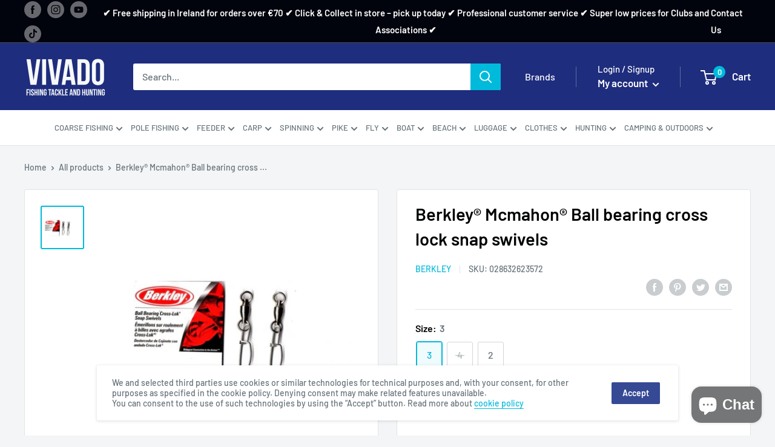

--- FILE ---
content_type: text/html; charset=utf-8
request_url: https://www.vivado.ie/products/berkley-swivels-with-snap-3-30lb-01k14cc
body_size: 59151
content:
<!doctype html>

<!-- <html class="no-js" lang="en"> -->
<html class="no-js" lang="en">
  <head><!-- SEOAnt Speed Up Script --><script>
const AllowUrlArray_SEOAnt = ['cdn.nfcube.com', 'cdnv2.mycustomizer.com'];
const ForbidUrlArray_SEOAnt = [];
window.WhiteUrlArray_SEOAnt = AllowUrlArray_SEOAnt.map(src => new RegExp(src, 'i'));
window.BlackUrlArray_SEOAnt = ForbidUrlArray_SEOAnt.map(src => new RegExp(src, 'i'));
</script>
<script>
// Limit output
class AllowJsPlugin{constructor(e){const attrArr=["default","defer","async"];this.listener=this.handleListener.bind(this,e),this.jsArr=[],this.attribute=attrArr.reduce(((e,t)=>({...e,[t]:[]})),{});const t=this;e.forEach((e=>window.addEventListener(e,t.listener,{passive:!0})))}handleListener(e){const t=this;return e.forEach((e=>window.removeEventListener(e,t.listener))),"complete"===document.readyState?this.handleDOM():document.addEventListener("readystatechange",(e=>{if("complete"===e.target.readyState)return setTimeout(t.handleDOM.bind(t),1)}))}async handleDOM(){this.pauseEvent(),this.pauseJQuery(),this.getScripts(),this.beforeScripts();for(const e of Object.keys(this.attribute))await this.changeScripts(this.attribute[e]);for(const e of["DOMContentLoaded","readystatechange"])await this.requestRedraw(),document.dispatchEvent(new Event("allowJS-"+e));document.lightJSonreadystatechange&&document.lightJSonreadystatechange();for(const e of["DOMContentLoaded","load"])await this.requestRedraw(),window.dispatchEvent(new Event("allowJS-"+e));await this.requestRedraw(),window.lightJSonload&&window.lightJSonload(),await this.requestRedraw(),this.jsArr.forEach((e=>e(window).trigger("allowJS-jquery-load"))),window.dispatchEvent(new Event("allowJS-pageshow")),await this.requestRedraw(),window.lightJSonpageshow&&window.lightJSonpageshow()}async requestRedraw(){return new Promise((e=>requestAnimationFrame(e)))}getScripts(){document.querySelectorAll("script[type=AllowJs]").forEach((e=>{e.hasAttribute("src")?e.hasAttribute("async")&&e.async?this.attribute.async.push(e):e.hasAttribute("defer")&&e.defer?this.attribute.defer.push(e):this.attribute.default.push(e):this.attribute.default.push(e)}))}beforeScripts(){const e=this,t=Object.keys(this.attribute).reduce(((t,n)=>[...t,...e.attribute[n]]),[]),n=document.createDocumentFragment();t.forEach((e=>{const t=e.getAttribute("src");if(!t)return;const s=document.createElement("link");s.href=t,s.rel="preload",s.as="script",n.appendChild(s)})),document.head.appendChild(n)}async changeScripts(e){let t;for(;t=e.shift();)await this.requestRedraw(),new Promise((e=>{const n=document.createElement("script");[...t.attributes].forEach((e=>{"type"!==e.nodeName&&n.setAttribute(e.nodeName,e.nodeValue)})),t.hasAttribute("src")?(n.addEventListener("load",e),n.addEventListener("error",e)):(n.text=t.text,e()),t.parentNode.replaceChild(n,t)}))}pauseEvent(){const e={};[{obj:document,name:"DOMContentLoaded"},{obj:window,name:"DOMContentLoaded"},{obj:window,name:"load"},{obj:window,name:"pageshow"},{obj:document,name:"readystatechange"}].map((t=>function(t,n){function s(n){return e[t].list.indexOf(n)>=0?"allowJS-"+n:n}e[t]||(e[t]={list:[n],add:t.addEventListener,remove:t.removeEventListener},t.addEventListener=(...n)=>{n[0]=s(n[0]),e[t].add.apply(t,n)},t.removeEventListener=(...n)=>{n[0]=s(n[0]),e[t].remove.apply(t,n)})}(t.obj,t.name))),[{obj:document,name:"onreadystatechange"},{obj:window,name:"onpageshow"}].map((e=>function(e,t){let n=e[t];Object.defineProperty(e,t,{get:()=>n||function(){},set:s=>{e["allowJS"+t]=n=s}})}(e.obj,e.name)))}pauseJQuery(){const e=this;let t=window.jQuery;Object.defineProperty(window,"jQuery",{get:()=>t,set(n){if(!n||!n.fn||!e.jsArr.includes(n))return void(t=n);n.fn.ready=n.fn.init.prototype.ready=e=>{e.bind(document)(n)};const s=n.fn.on;n.fn.on=n.fn.init.prototype.on=function(...e){if(window!==this[0])return s.apply(this,e),this;const t=e=>e.split(" ").map((e=>"load"===e||0===e.indexOf("load.")?"allowJS-jquery-load":e)).join(" ");return"string"==typeof e[0]||e[0]instanceof String?(e[0]=t(e[0]),s.apply(this,e),this):("object"==typeof e[0]&&Object.keys(e[0]).forEach((n=>{delete Object.assign(e[0],{[t(n)]:e[0][n]})[n]})),s.apply(this,e),this)},e.jsArr.push(n),t=n}})}}new AllowJsPlugin(["keydown","wheel","mouseenter","mousemove","mouseleave","touchstart","touchmove","touchend"]);
</script>
<script>
"use strict";function SEOAnt_toConsumableArray(t){if(Array.isArray(t)){for(var e=0,r=Array(t.length);e<t.length;e++)r[e]=t[e];return r}return Array.from(t)}function _0x960a(t,e){var r=_0x3840();return(_0x960a=function(t,e){return t-=247,r[t]})(t,e)}function _0x3840(){var t=["defineProperties","application/javascript","preventDefault","4990555yeBSbh","addEventListener","set","setAttribute","bind","getAttribute","parentElement","WhiteUrlArray_SEOAnt","listener","toString","toLowerCase","every","touchend","SEOAnt scripts can't be lazy loaded","keydown","touchstart","removeChild","length","58IusxNw","BlackUrlArray_SEOAnt","observe","name","value","documentElement","wheel","warn","whitelist","map","tagName","402345HpbWDN","getOwnPropertyDescriptor","head","type","touchmove","removeEventListener","8160iwggKQ","call","beforescriptexecute","some","string","options","push","appendChild","blacklisted","querySelectorAll","5339295FeRgGa","4OtFDAr","filter","57211uwpiMx","nodeType","createElement","src","13296210cxmbJp",'script[type="',"1744290Faeint","test","forEach","script","blacklist","attributes","get","$&","744DdtCNR"];return(_0x3840=function(){return t})()}var _extends=Object.assign||function(t){for(var e=1;e<arguments.length;e++){var r=arguments[e];for(var n in r)Object.prototype.hasOwnProperty.call(r,n)&&(t[n]=r[n])}return t},_slicedToArray=function(){function t(t,e){var r=[],n=!0,o=!1,i=void 0;try{for(var a,c=t[Symbol.iterator]();!(n=(a=c.next()).done)&&(r.push(a.value),!e||r.length!==e);n=!0);}catch(t){o=!0,i=t}finally{try{!n&&c.return&&c.return()}finally{if(o)throw i}}return r}return function(e,r){if(Array.isArray(e))return e;if(Symbol.iterator in Object(e))return t(e,r);throw new TypeError("Invalid attempt to destructure non-iterable instance")}}(),_typeof="function"==typeof Symbol&&"symbol"==typeof Symbol.iterator?function(t){return typeof t}:function(t){return t&&"function"==typeof Symbol&&t.constructor===Symbol&&t!==Symbol.prototype?"symbol":typeof t};(function(t,e){for(var r=_0x960a,n=t();[];)try{if(531094===parseInt(r(306))/1+-parseInt(r(295))/2*(parseInt(r(312))/3)+-parseInt(r(257))/4*(parseInt(r(277))/5)+-parseInt(r(265))/6+-parseInt(r(259))/7*(-parseInt(r(273))/8)+-parseInt(r(256))/9+parseInt(r(263))/10)break;n.push(n.shift())}catch(t){n.push(n.shift())}})(_0x3840),function(){var t=_0x960a,e="javascript/blocked",r={blacklist:window[t(296)],whitelist:window[t(284)]},n={blacklisted:[]},o=function(n,o){return n&&(!o||o!==e)&&(!r.blacklist||r[t(269)][t(249)](function(e){return e[t(266)](n)}))&&(!r[t(303)]||r.whitelist[t(288)](function(e){return!e[t(266)](n)}))},i=function(e){var n=t,o=e[n(282)](n(262));return r[n(269)]&&r.blacklist[n(288)](function(t){return!t.test(o)})||r[n(303)]&&r.whitelist[n(249)](function(t){return t[n(266)](o)})},a=new MutationObserver(function(r){for(var i=t,a=0;a<r[i(294)];a++)for(var c=r[a].addedNodes,u=0;u<c.length;u++)!function(t){var r=c[t];if(1===r[i(260)]&&"SCRIPT"===r[i(305)]){var a=r[i(262)],u=r[i(309)];if(o(a,u)){n.blacklisted[i(252)]([r,r.type]),r[i(309)]=e;var s=function t(n){var o=i;r[o(282)](o(309))===e&&n[o(276)](),r[o(311)](o(248),t)};r[i(278)](i(248),s),r[i(283)]&&r[i(283)][i(293)](r)}}}(u)});a[t(297)](document[t(300)],{childList:!![],subtree:!![]});var c=/[|\{}()\[\]^$+*?.]/g,u=function(){for(var o=arguments.length,u=Array(o),s=0;s<o;s++)u[s]=arguments[s];var l=t;u[l(294)]<1?(r[l(269)]=[],r[l(303)]=[]):(r.blacklist&&(r[l(269)]=r.blacklist[l(258)](function(t){return u[l(288)](function(e){var r=l;return(void 0===e?"undefined":_typeof(e))===r(250)?!t.test(e):e instanceof RegExp?t.toString()!==e.toString():void 0})})),r[l(303)]&&(r[l(303)]=[].concat(SEOAnt_toConsumableArray(r[l(303)]),SEOAnt_toConsumableArray(u.map(function(t){var e=l;if("string"==typeof t){var n=t.replace(c,e(272)),o=".*"+n+".*";if(r[e(303)][e(288)](function(t){return t[e(286)]()!==o[e(286)]()}))return new RegExp(o)}else if(t instanceof RegExp&&r[e(303)][e(288)](function(r){return r[e(286)]()!==t.toString()}))return t;return null})[l(258)](Boolean)))));for(var f=document[l(255)](l(264)+e+'"]'),p=0;p<f[l(294)];p++){var y=f[p];i(y)&&(n[l(254)][l(252)]([y,l(275)]),y[l(283)][l(293)](y))}var v=0;[].concat(SEOAnt_toConsumableArray(n[l(254)]))[l(267)](function(t,e){var r=_slicedToArray(t,2),o=r[0],a=r[1],c=l;if(i(o)){for(var u=document.createElement("script"),s=0;s<o.attributes.length;s++){var f=o[c(270)][s];f[c(298)]!==c(262)&&f.name!==c(309)&&u.setAttribute(f.name,o.attributes[s][c(299)])}u[c(280)](c(262),o[c(262)]),u.setAttribute("type",a||c(275)),document[c(308)][c(253)](u),n[c(254)].splice(e-v,1),v++}}),r[l(269)]&&r.blacklist.length<1&&a.disconnect()},s=document.createElement,l={src:Object[t(307)](HTMLScriptElement.prototype,t(262)),type:Object[t(307)](HTMLScriptElement.prototype,t(309))};document[t(261)]=function(){for(var r=t,n=arguments.length,i=Array(n),a=0;a<n;a++)i[a]=arguments[a];if(i[0][r(287)]()!==r(268))return s[r(281)](document).apply(void 0,i);var c=s.bind(document).apply(void 0,i);try{Object[r(274)](c,{src:_extends({},l[r(262)],{set:function(t){var n=r;o(t,c[n(309)])&&l.type[n(279)][n(247)](this,e),l[n(262)][n(279)].call(this,t)}}),type:_extends({},l[r(309)],{get:function(){var t=r,n=l[t(309)][t(271)][t(247)](this);return n===e||o(this[t(262)],n)?null:n},set:function(t){var n=r,i=o(c[n(262)],c[n(309)])?e:t;l.type[n(279)][n(247)](this,i)}})}),c.setAttribute=function(t,e){var n=r;t===n(309)||t===n(262)?c[t]=e:HTMLScriptElement.prototype[n(280)][n(247)](c,t,e)}}catch(t){console[r(302)](r(290),t)}return c},[t(291),"mousemove",t(289),t(310),t(292),t(301)][t(304)](function(t){return{type:t,listener:function(){return u()},options:{passive:!![]}}}).forEach(function(e){var r=t;document[r(278)](e[r(309)],e[r(285)],e[r(251)])})}();
</script>
<!-- /SEOAnt Speed Up Script -->
    <meta charset="utf-8">
    <meta name="viewport" content="width=device-width, initial-scale=1.0, height=device-height, minimum-scale=1.0, maximum-scale=5.0">
    <meta name="theme-color" content="#00badb">
  

    <title>
          Berkley® Mcmahon® Ball bearing cross lock snap swivels | Order Online in Ireland |  
        
</title><meta name="description" content="Berkley® Mcmahon® Ball bearing cross lock snap swivels | Order Online in Ireland  | Buy Best Value Hunting and Fishing Tackle Products in Ireland - Buy Fishing Equipment Online - Angling Supplies"><link rel="canonical" href="https://www.vivado.ie/products/berkley-swivels-with-snap-3-30lb-01k14cc"><link rel="shortcut icon" href="//www.vivado.ie/cdn/shop/files/fav_96x96.png?v=1698675375" type="image/png"><link rel="preload" as="style" href="//www.vivado.ie/cdn/shop/t/14/assets/theme.css?v=123015886544448055101710495485">
    <link rel="preload" as="script" href="//www.vivado.ie/cdn/shop/t/14/assets/theme.js?v=51006273566940061011706294709">
    <link rel="preconnect" href="https://cdn.shopify.com">
    <link rel="preconnect" href="https://fonts.shopifycdn.com">
    <link rel="dns-prefetch" href="https://productreviews.shopifycdn.com">
    <link rel="dns-prefetch" href="https://ajax.googleapis.com">
    <link rel="dns-prefetch" href="https://maps.googleapis.com">
    <link rel="dns-prefetch" href="https://maps.gstatic.com">

    <meta property="og:type" content="product">
  <meta property="og:title" content="Berkley® Mcmahon® Ball bearing cross lock snap swivels"><meta property="og:image" content="http://www.vivado.ie/cdn/shop/products/mac_mahon_ball_bearing_snaps_size_6.jpg?v=1615248749">
    <meta property="og:image:secure_url" content="https://www.vivado.ie/cdn/shop/products/mac_mahon_ball_bearing_snaps_size_6.jpg?v=1615248749">
    <meta property="og:image:width" content="700">
    <meta property="og:image:height" content="700"><meta property="product:price:amount" content="2.90">
  <meta property="product:price:currency" content="EUR"><meta property="og:description" content="Color - Nickel Break Strength - size 2 - 25lb 3pcs Break Strength - size 3 - 40lb 3pcs Break Strength - size 4 - 135lb  2pcs"><meta property="og:url" content="https://www.vivado.ie/products/berkley-swivels-with-snap-3-30lb-01k14cc">
<meta property="og:site_name" content="VIVADO"><meta name="twitter:card" content="summary"><meta name="twitter:title" content="Berkley® Mcmahon® Ball bearing cross lock snap swivels">
  <meta name="twitter:description" content="


Color - Nickel
Break Strength - size 2 - 25lb 3pcs
Break Strength - size 3 - 40lb 3pcs

Break Strength - size 4 - 135lb  2pcs



">
  <meta name="twitter:image" content="https://www.vivado.ie/cdn/shop/products/mac_mahon_ball_bearing_snaps_size_6_600x600_crop_center.jpg?v=1615248749">
    <link rel="preload" href="//www.vivado.ie/cdn/fonts/barlow/barlow_n6.329f582a81f63f125e63c20a5a80ae9477df68e1.woff2" as="font" type="font/woff2" crossorigin>
<link rel="preload" href="//www.vivado.ie/cdn/fonts/barlow/barlow_n5.a193a1990790eba0cc5cca569d23799830e90f07.woff2" as="font" type="font/woff2" crossorigin>

<style>
  @font-face {
  font-family: Barlow;
  font-weight: 600;
  font-style: normal;
  font-display: swap;
  src: url("//www.vivado.ie/cdn/fonts/barlow/barlow_n6.329f582a81f63f125e63c20a5a80ae9477df68e1.woff2") format("woff2"),
       url("//www.vivado.ie/cdn/fonts/barlow/barlow_n6.0163402e36247bcb8b02716880d0b39568412e9e.woff") format("woff");
}

  @font-face {
  font-family: Barlow;
  font-weight: 500;
  font-style: normal;
  font-display: swap;
  src: url("//www.vivado.ie/cdn/fonts/barlow/barlow_n5.a193a1990790eba0cc5cca569d23799830e90f07.woff2") format("woff2"),
       url("//www.vivado.ie/cdn/fonts/barlow/barlow_n5.ae31c82169b1dc0715609b8cc6a610b917808358.woff") format("woff");
}

@font-face {
  font-family: Barlow;
  font-weight: 600;
  font-style: normal;
  font-display: swap;
  src: url("//www.vivado.ie/cdn/fonts/barlow/barlow_n6.329f582a81f63f125e63c20a5a80ae9477df68e1.woff2") format("woff2"),
       url("//www.vivado.ie/cdn/fonts/barlow/barlow_n6.0163402e36247bcb8b02716880d0b39568412e9e.woff") format("woff");
}

@font-face {
  font-family: Barlow;
  font-weight: 600;
  font-style: italic;
  font-display: swap;
  src: url("//www.vivado.ie/cdn/fonts/barlow/barlow_i6.5a22bd20fb27bad4d7674cc6e666fb9c77d813bb.woff2") format("woff2"),
       url("//www.vivado.ie/cdn/fonts/barlow/barlow_i6.1c8787fcb59f3add01a87f21b38c7ef797e3b3a1.woff") format("woff");
}


  @font-face {
  font-family: Barlow;
  font-weight: 700;
  font-style: normal;
  font-display: swap;
  src: url("//www.vivado.ie/cdn/fonts/barlow/barlow_n7.691d1d11f150e857dcbc1c10ef03d825bc378d81.woff2") format("woff2"),
       url("//www.vivado.ie/cdn/fonts/barlow/barlow_n7.4fdbb1cb7da0e2c2f88492243ffa2b4f91924840.woff") format("woff");
}

  @font-face {
  font-family: Barlow;
  font-weight: 500;
  font-style: italic;
  font-display: swap;
  src: url("//www.vivado.ie/cdn/fonts/barlow/barlow_i5.714d58286997b65cd479af615cfa9bb0a117a573.woff2") format("woff2"),
       url("//www.vivado.ie/cdn/fonts/barlow/barlow_i5.0120f77e6447d3b5df4bbec8ad8c2d029d87fb21.woff") format("woff");
}

  @font-face {
  font-family: Barlow;
  font-weight: 700;
  font-style: italic;
  font-display: swap;
  src: url("//www.vivado.ie/cdn/fonts/barlow/barlow_i7.50e19d6cc2ba5146fa437a5a7443c76d5d730103.woff2") format("woff2"),
       url("//www.vivado.ie/cdn/fonts/barlow/barlow_i7.47e9f98f1b094d912e6fd631cc3fe93d9f40964f.woff") format("woff");
}


  :root {
    --default-text-font-size : 15px;
    --base-text-font-size    : 16px;
    --heading-font-family    : Barlow, sans-serif;
    --heading-font-weight    : 600;
    --heading-font-style     : normal;
    --text-font-family       : Barlow, sans-serif;
    --text-font-weight       : 500;
    --text-font-style        : normal;
    --text-font-bolder-weight: 600;
    --text-link-decoration   : underline;

    --text-color               : #677279;
    --text-color-rgb           : 103, 114, 121;
    --heading-color            : #000305;
    --border-color             : #e1e3e4;
    --border-color-rgb         : 225, 227, 228;
    --form-border-color        : #d4d6d8;
    --accent-color             : #00badb;
    --accent-color-rgb         : 0, 186, 219;
    --link-color               : #00badb;
    --link-color-hover         : #00798e;
    --background               : #f3f5f6;
    --secondary-background     : #ffffff;
    --secondary-background-rgb : 255, 255, 255;
    --accent-background        : rgba(0, 186, 219, 0.08);

    --input-background: #ffffff;

    --error-color       : #ff0000;
    --error-background  : rgba(255, 0, 0, 0.07);
    --success-color     : #00aa00;
    --success-background: rgba(0, 170, 0, 0.11);

    --primary-button-background      : #00badb;
    --primary-button-background-rgb  : 0, 186, 219;
    --primary-button-text-color      : #ffffff;
    --secondary-button-background    : #354995;
    --secondary-button-background-rgb: 53, 73, 149;
    --secondary-button-text-color    : #ffffff;

    --header-background      : #1e2d7d;
    --header-text-color      : #ffffff;
    --header-light-text-color: #ffffff;
    --header-border-color    : rgba(255, 255, 255, 0.3);
    --header-accent-color    : #00badb;

    --footer-background-color:    #ffffff;
    --footer-heading-text-color:  #1e2d7d;
    --footer-body-text-color:     #677279;
    --footer-body-text-color-rgb: 103, 114, 121;
    --footer-accent-color:        #00badb;
    --footer-accent-color-rgb:    0, 186, 219;
    --footer-border:              none;
    
    --flickity-arrow-color: #abb1b4;--product-on-sale-accent           : #ee0000;
    --product-on-sale-accent-rgb       : 238, 0, 0;
    --product-on-sale-color            : #ffffff;
    --product-in-stock-color           : #008a00;
    --product-low-stock-color          : #ee0000;
    --product-sold-out-color           : #8a9297;
    --product-custom-label-1-background: #008a00;
    --product-custom-label-1-color     : #ffffff;
    --product-custom-label-2-background: #00a500;
    --product-custom-label-2-color     : #ffffff;
    --product-review-star-color        : #ffbd00;

    --mobile-container-gutter : 20px;
    --desktop-container-gutter: 40px;

    /* Shopify related variables */
    --payment-terms-background-color: #f3f5f6;
  }
</style>

<script>
  // IE11 does not have support for CSS variables, so we have to polyfill them
  if (!(((window || {}).CSS || {}).supports && window.CSS.supports('(--a: 0)'))) {
    const script = document.createElement('script');
    script.type = 'text/javascript';
    script.src = 'https://cdn.jsdelivr.net/npm/css-vars-ponyfill@2';
    script.onload = function() {
      cssVars({});
    };

    document.getElementsByTagName('head')[0].appendChild(script);
  }
</script>


    <script>window.performance && window.performance.mark && window.performance.mark('shopify.content_for_header.start');</script><meta name="google-site-verification" content="hiOQa9sX6QQlJgtz7iZ8AIGOuO9rHjz9NRE2kEGJWTY">
<meta id="shopify-digital-wallet" name="shopify-digital-wallet" content="/14612270/digital_wallets/dialog">
<link rel="alternate" hreflang="x-default" href="https://www.vivado.ie/products/berkley-swivels-with-snap-3-30lb-01k14cc">
<link rel="alternate" hreflang="en" href="https://www.vivado.ie/products/berkley-swivels-with-snap-3-30lb-01k14cc">
<link rel="alternate" hreflang="lv" href="https://www.vivado.ie/lv/products/berkley-swivels-with-snap-3-30lb-01k14cc">
<link rel="alternate" hreflang="lt" href="https://www.vivado.ie/lt/products/berkley-swivels-with-snap-3-30lb-01k14cc">
<link rel="alternate" hreflang="bg" href="https://www.vivado.ie/bg/products/berkley-swivels-with-snap-3-30lb-01k14cc">
<link rel="alternate" hreflang="da" href="https://www.vivado.ie/da/products/berkley-swivels-with-snap-3-30lb-01k14cc">
<link rel="alternate" hreflang="et" href="https://www.vivado.ie/et/products/berkley-swivels-with-snap-3-30lb-01k14cc">
<link rel="alternate" hreflang="fi" href="https://www.vivado.ie/fi/products/berkley-swivels-with-snap-3-30lb-01k14cc">
<link rel="alternate" hreflang="de" href="https://www.vivado.ie/de/products/berkley-swivels-with-snap-3-30lb-01k14cc">
<link rel="alternate" hreflang="zh-Hant" href="https://www.vivado.ie/zh/products/berkley-swivels-with-snap-3-30lb-01k14cc">
<link rel="alternate" hreflang="it" href="https://www.vivado.ie/it/products/berkley-swivels-with-snap-3-30lb-01k14cc">
<link rel="alternate" hreflang="hu" href="https://www.vivado.ie/hu/products/berkley-swivels-with-snap-3-30lb-01k14cc">
<link rel="alternate" hreflang="no" href="https://www.vivado.ie/no/products/berkley-swivels-with-snap-3-30lb-01k14cc">
<link rel="alternate" hreflang="pl" href="https://www.vivado.ie/pl/products/berkley-swivels-with-snap-3-30lb-01k14cc">
<link rel="alternate" hreflang="ro" href="https://www.vivado.ie/ro/products/berkley-swivels-with-snap-3-30lb-01k14cc">
<link rel="alternate" hreflang="ru" href="https://www.vivado.ie/ru/products/berkley-swivels-with-snap-3-30lb-01k14cc">
<link rel="alternate" hreflang="pt" href="https://www.vivado.ie/pt/products/berkley-swivels-with-snap-3-30lb-01k14cc">
<link rel="alternate" hreflang="sk" href="https://www.vivado.ie/sk/products/berkley-swivels-with-snap-3-30lb-01k14cc">
<link rel="alternate" hreflang="sl" href="https://www.vivado.ie/sl/products/berkley-swivels-with-snap-3-30lb-01k14cc">
<link rel="alternate" hreflang="es" href="https://www.vivado.ie/es/products/berkley-swivels-with-snap-3-30lb-01k14cc">
<link rel="alternate" hreflang="sv" href="https://www.vivado.ie/sv/products/berkley-swivels-with-snap-3-30lb-01k14cc">
<link rel="alternate" hreflang="zh-Hant-AT" href="https://www.vivado.ie/zh/products/berkley-swivels-with-snap-3-30lb-01k14cc">
<link rel="alternate" hreflang="zh-Hant-BE" href="https://www.vivado.ie/zh/products/berkley-swivels-with-snap-3-30lb-01k14cc">
<link rel="alternate" hreflang="zh-Hant-BG" href="https://www.vivado.ie/zh/products/berkley-swivels-with-snap-3-30lb-01k14cc">
<link rel="alternate" hreflang="zh-Hant-CH" href="https://www.vivado.ie/zh/products/berkley-swivels-with-snap-3-30lb-01k14cc">
<link rel="alternate" hreflang="zh-Hant-CZ" href="https://www.vivado.ie/zh/products/berkley-swivels-with-snap-3-30lb-01k14cc">
<link rel="alternate" hreflang="zh-Hant-DE" href="https://www.vivado.ie/zh/products/berkley-swivels-with-snap-3-30lb-01k14cc">
<link rel="alternate" hreflang="zh-Hant-DK" href="https://www.vivado.ie/zh/products/berkley-swivels-with-snap-3-30lb-01k14cc">
<link rel="alternate" hreflang="zh-Hant-EE" href="https://www.vivado.ie/zh/products/berkley-swivels-with-snap-3-30lb-01k14cc">
<link rel="alternate" hreflang="zh-Hant-ES" href="https://www.vivado.ie/zh/products/berkley-swivels-with-snap-3-30lb-01k14cc">
<link rel="alternate" hreflang="zh-Hant-FI" href="https://www.vivado.ie/zh/products/berkley-swivels-with-snap-3-30lb-01k14cc">
<link rel="alternate" hreflang="zh-Hant-FR" href="https://www.vivado.ie/zh/products/berkley-swivels-with-snap-3-30lb-01k14cc">
<link rel="alternate" hreflang="zh-Hant-GB" href="https://www.vivado.ie/zh/products/berkley-swivels-with-snap-3-30lb-01k14cc">
<link rel="alternate" hreflang="zh-Hant-GR" href="https://www.vivado.ie/zh/products/berkley-swivels-with-snap-3-30lb-01k14cc">
<link rel="alternate" hreflang="zh-Hant-IE" href="https://www.vivado.ie/zh/products/berkley-swivels-with-snap-3-30lb-01k14cc">
<link rel="alternate" hreflang="zh-Hant-IS" href="https://www.vivado.ie/zh/products/berkley-swivels-with-snap-3-30lb-01k14cc">
<link rel="alternate" hreflang="zh-Hant-IT" href="https://www.vivado.ie/zh/products/berkley-swivels-with-snap-3-30lb-01k14cc">
<link rel="alternate" hreflang="zh-Hant-LT" href="https://www.vivado.ie/zh/products/berkley-swivels-with-snap-3-30lb-01k14cc">
<link rel="alternate" hreflang="zh-Hant-LU" href="https://www.vivado.ie/zh/products/berkley-swivels-with-snap-3-30lb-01k14cc">
<link rel="alternate" hreflang="zh-Hant-LV" href="https://www.vivado.ie/zh/products/berkley-swivels-with-snap-3-30lb-01k14cc">
<link rel="alternate" hreflang="zh-Hant-NL" href="https://www.vivado.ie/zh/products/berkley-swivels-with-snap-3-30lb-01k14cc">
<link rel="alternate" hreflang="zh-Hant-PL" href="https://www.vivado.ie/zh/products/berkley-swivels-with-snap-3-30lb-01k14cc">
<link rel="alternate" hreflang="zh-Hant-PT" href="https://www.vivado.ie/zh/products/berkley-swivels-with-snap-3-30lb-01k14cc">
<link rel="alternate" hreflang="zh-Hant-RO" href="https://www.vivado.ie/zh/products/berkley-swivels-with-snap-3-30lb-01k14cc">
<link rel="alternate" hreflang="zh-Hant-SE" href="https://www.vivado.ie/zh/products/berkley-swivels-with-snap-3-30lb-01k14cc">
<link rel="alternate" type="application/json+oembed" href="https://www.vivado.ie/products/berkley-swivels-with-snap-3-30lb-01k14cc.oembed">
<script async="async" src="/checkouts/internal/preloads.js?locale=en-IE"></script>
<script id="shopify-features" type="application/json">{"accessToken":"7cc9de4eb81ad2b67a51cce4e9ee3478","betas":["rich-media-storefront-analytics"],"domain":"www.vivado.ie","predictiveSearch":true,"shopId":14612270,"locale":"en"}</script>
<script>var Shopify = Shopify || {};
Shopify.shop = "vivadofishin.myshopify.com";
Shopify.locale = "en";
Shopify.currency = {"active":"EUR","rate":"1.0"};
Shopify.country = "IE";
Shopify.theme = {"name":"Warehouse","id":163893051733,"schema_name":"Warehouse","schema_version":"1.18.3","theme_store_id":871,"role":"main"};
Shopify.theme.handle = "null";
Shopify.theme.style = {"id":null,"handle":null};
Shopify.cdnHost = "www.vivado.ie/cdn";
Shopify.routes = Shopify.routes || {};
Shopify.routes.root = "/";</script>
<script type="module">!function(o){(o.Shopify=o.Shopify||{}).modules=!0}(window);</script>
<script>!function(o){function n(){var o=[];function n(){o.push(Array.prototype.slice.apply(arguments))}return n.q=o,n}var t=o.Shopify=o.Shopify||{};t.loadFeatures=n(),t.autoloadFeatures=n()}(window);</script>
<script id="shop-js-analytics" type="application/json">{"pageType":"product"}</script>
<script defer="defer" async type="module" src="//www.vivado.ie/cdn/shopifycloud/shop-js/modules/v2/client.init-shop-cart-sync_WVOgQShq.en.esm.js"></script>
<script defer="defer" async type="module" src="//www.vivado.ie/cdn/shopifycloud/shop-js/modules/v2/chunk.common_C_13GLB1.esm.js"></script>
<script defer="defer" async type="module" src="//www.vivado.ie/cdn/shopifycloud/shop-js/modules/v2/chunk.modal_CLfMGd0m.esm.js"></script>
<script type="module">
  await import("//www.vivado.ie/cdn/shopifycloud/shop-js/modules/v2/client.init-shop-cart-sync_WVOgQShq.en.esm.js");
await import("//www.vivado.ie/cdn/shopifycloud/shop-js/modules/v2/chunk.common_C_13GLB1.esm.js");
await import("//www.vivado.ie/cdn/shopifycloud/shop-js/modules/v2/chunk.modal_CLfMGd0m.esm.js");

  window.Shopify.SignInWithShop?.initShopCartSync?.({"fedCMEnabled":true,"windoidEnabled":true});

</script>
<script id="__st">var __st={"a":14612270,"offset":0,"reqid":"bebe132f-97ec-444a-af9c-8234f2fec4f2-1769580806","pageurl":"www.vivado.ie\/products\/berkley-swivels-with-snap-3-30lb-01k14cc","u":"5a9e032400b7","p":"product","rtyp":"product","rid":9020645319};</script>
<script>window.ShopifyPaypalV4VisibilityTracking = true;</script>
<script id="captcha-bootstrap">!function(){'use strict';const t='contact',e='account',n='new_comment',o=[[t,t],['blogs',n],['comments',n],[t,'customer']],c=[[e,'customer_login'],[e,'guest_login'],[e,'recover_customer_password'],[e,'create_customer']],r=t=>t.map((([t,e])=>`form[action*='/${t}']:not([data-nocaptcha='true']) input[name='form_type'][value='${e}']`)).join(','),a=t=>()=>t?[...document.querySelectorAll(t)].map((t=>t.form)):[];function s(){const t=[...o],e=r(t);return a(e)}const i='password',u='form_key',d=['recaptcha-v3-token','g-recaptcha-response','h-captcha-response',i],f=()=>{try{return window.sessionStorage}catch{return}},m='__shopify_v',_=t=>t.elements[u];function p(t,e,n=!1){try{const o=window.sessionStorage,c=JSON.parse(o.getItem(e)),{data:r}=function(t){const{data:e,action:n}=t;return t[m]||n?{data:e,action:n}:{data:t,action:n}}(c);for(const[e,n]of Object.entries(r))t.elements[e]&&(t.elements[e].value=n);n&&o.removeItem(e)}catch(o){console.error('form repopulation failed',{error:o})}}const l='form_type',E='cptcha';function T(t){t.dataset[E]=!0}const w=window,h=w.document,L='Shopify',v='ce_forms',y='captcha';let A=!1;((t,e)=>{const n=(g='f06e6c50-85a8-45c8-87d0-21a2b65856fe',I='https://cdn.shopify.com/shopifycloud/storefront-forms-hcaptcha/ce_storefront_forms_captcha_hcaptcha.v1.5.2.iife.js',D={infoText:'Protected by hCaptcha',privacyText:'Privacy',termsText:'Terms'},(t,e,n)=>{const o=w[L][v],c=o.bindForm;if(c)return c(t,g,e,D).then(n);var r;o.q.push([[t,g,e,D],n]),r=I,A||(h.body.append(Object.assign(h.createElement('script'),{id:'captcha-provider',async:!0,src:r})),A=!0)});var g,I,D;w[L]=w[L]||{},w[L][v]=w[L][v]||{},w[L][v].q=[],w[L][y]=w[L][y]||{},w[L][y].protect=function(t,e){n(t,void 0,e),T(t)},Object.freeze(w[L][y]),function(t,e,n,w,h,L){const[v,y,A,g]=function(t,e,n){const i=e?o:[],u=t?c:[],d=[...i,...u],f=r(d),m=r(i),_=r(d.filter((([t,e])=>n.includes(e))));return[a(f),a(m),a(_),s()]}(w,h,L),I=t=>{const e=t.target;return e instanceof HTMLFormElement?e:e&&e.form},D=t=>v().includes(t);t.addEventListener('submit',(t=>{const e=I(t);if(!e)return;const n=D(e)&&!e.dataset.hcaptchaBound&&!e.dataset.recaptchaBound,o=_(e),c=g().includes(e)&&(!o||!o.value);(n||c)&&t.preventDefault(),c&&!n&&(function(t){try{if(!f())return;!function(t){const e=f();if(!e)return;const n=_(t);if(!n)return;const o=n.value;o&&e.removeItem(o)}(t);const e=Array.from(Array(32),(()=>Math.random().toString(36)[2])).join('');!function(t,e){_(t)||t.append(Object.assign(document.createElement('input'),{type:'hidden',name:u})),t.elements[u].value=e}(t,e),function(t,e){const n=f();if(!n)return;const o=[...t.querySelectorAll(`input[type='${i}']`)].map((({name:t})=>t)),c=[...d,...o],r={};for(const[a,s]of new FormData(t).entries())c.includes(a)||(r[a]=s);n.setItem(e,JSON.stringify({[m]:1,action:t.action,data:r}))}(t,e)}catch(e){console.error('failed to persist form',e)}}(e),e.submit())}));const S=(t,e)=>{t&&!t.dataset[E]&&(n(t,e.some((e=>e===t))),T(t))};for(const o of['focusin','change'])t.addEventListener(o,(t=>{const e=I(t);D(e)&&S(e,y())}));const B=e.get('form_key'),M=e.get(l),P=B&&M;t.addEventListener('DOMContentLoaded',(()=>{const t=y();if(P)for(const e of t)e.elements[l].value===M&&p(e,B);[...new Set([...A(),...v().filter((t=>'true'===t.dataset.shopifyCaptcha))])].forEach((e=>S(e,t)))}))}(h,new URLSearchParams(w.location.search),n,t,e,['guest_login'])})(!0,!0)}();</script>
<script integrity="sha256-4kQ18oKyAcykRKYeNunJcIwy7WH5gtpwJnB7kiuLZ1E=" data-source-attribution="shopify.loadfeatures" defer="defer" src="//www.vivado.ie/cdn/shopifycloud/storefront/assets/storefront/load_feature-a0a9edcb.js" crossorigin="anonymous"></script>
<script data-source-attribution="shopify.dynamic_checkout.dynamic.init">var Shopify=Shopify||{};Shopify.PaymentButton=Shopify.PaymentButton||{isStorefrontPortableWallets:!0,init:function(){window.Shopify.PaymentButton.init=function(){};var t=document.createElement("script");t.src="https://www.vivado.ie/cdn/shopifycloud/portable-wallets/latest/portable-wallets.en.js",t.type="module",document.head.appendChild(t)}};
</script>
<script data-source-attribution="shopify.dynamic_checkout.buyer_consent">
  function portableWalletsHideBuyerConsent(e){var t=document.getElementById("shopify-buyer-consent"),n=document.getElementById("shopify-subscription-policy-button");t&&n&&(t.classList.add("hidden"),t.setAttribute("aria-hidden","true"),n.removeEventListener("click",e))}function portableWalletsShowBuyerConsent(e){var t=document.getElementById("shopify-buyer-consent"),n=document.getElementById("shopify-subscription-policy-button");t&&n&&(t.classList.remove("hidden"),t.removeAttribute("aria-hidden"),n.addEventListener("click",e))}window.Shopify?.PaymentButton&&(window.Shopify.PaymentButton.hideBuyerConsent=portableWalletsHideBuyerConsent,window.Shopify.PaymentButton.showBuyerConsent=portableWalletsShowBuyerConsent);
</script>
<script>
  function portableWalletsCleanup(e){e&&e.src&&console.error("Failed to load portable wallets script "+e.src);var t=document.querySelectorAll("shopify-accelerated-checkout .shopify-payment-button__skeleton, shopify-accelerated-checkout-cart .wallet-cart-button__skeleton"),e=document.getElementById("shopify-buyer-consent");for(let e=0;e<t.length;e++)t[e].remove();e&&e.remove()}function portableWalletsNotLoadedAsModule(e){e instanceof ErrorEvent&&"string"==typeof e.message&&e.message.includes("import.meta")&&"string"==typeof e.filename&&e.filename.includes("portable-wallets")&&(window.removeEventListener("error",portableWalletsNotLoadedAsModule),window.Shopify.PaymentButton.failedToLoad=e,"loading"===document.readyState?document.addEventListener("DOMContentLoaded",window.Shopify.PaymentButton.init):window.Shopify.PaymentButton.init())}window.addEventListener("error",portableWalletsNotLoadedAsModule);
</script>

<script type="module" src="https://www.vivado.ie/cdn/shopifycloud/portable-wallets/latest/portable-wallets.en.js" onError="portableWalletsCleanup(this)" crossorigin="anonymous"></script>
<script nomodule>
  document.addEventListener("DOMContentLoaded", portableWalletsCleanup);
</script>

<link id="shopify-accelerated-checkout-styles" rel="stylesheet" media="screen" href="https://www.vivado.ie/cdn/shopifycloud/portable-wallets/latest/accelerated-checkout-backwards-compat.css" crossorigin="anonymous">
<style id="shopify-accelerated-checkout-cart">
        #shopify-buyer-consent {
  margin-top: 1em;
  display: inline-block;
  width: 100%;
}

#shopify-buyer-consent.hidden {
  display: none;
}

#shopify-subscription-policy-button {
  background: none;
  border: none;
  padding: 0;
  text-decoration: underline;
  font-size: inherit;
  cursor: pointer;
}

#shopify-subscription-policy-button::before {
  box-shadow: none;
}

      </style>

<script>window.performance && window.performance.mark && window.performance.mark('shopify.content_for_header.end');</script>

    <link rel="stylesheet" href="//www.vivado.ie/cdn/shop/t/14/assets/theme.css?v=123015886544448055101710495485">

    
  <script type="application/ld+json">
  {
    "@context": "http://schema.org",
    "@type": "Product",
    "offers": [{
          "@type": "Offer",
          "name": "3",
          "availability":"https://schema.org/InStock",
          "price": 2.9,
          "priceCurrency": "EUR",
          "priceValidUntil": "2026-02-07","sku": "028632623572","url": "/products/berkley-swivels-with-snap-3-30lb-01k14cc?variant=30881389386"
        },
{
          "@type": "Offer",
          "name": "4",
          "availability":"https://schema.org/OutOfStock",
          "price": 2.9,
          "priceCurrency": "EUR",
          "priceValidUntil": "2026-02-07","sku": "028632623589","url": "/products/berkley-swivels-with-snap-3-30lb-01k14cc?variant=30881467338"
        },
{
          "@type": "Offer",
          "name": "2",
          "availability":"https://schema.org/InStock",
          "price": 2.9,
          "priceCurrency": "EUR",
          "priceValidUntil": "2026-02-07","sku": "028632623565","url": "/products/berkley-swivels-with-snap-3-30lb-01k14cc?variant=31763496730691"
        }
],
      "gtin12": "028632623572",
      "productId": "028632623572",
    "brand": {
      "name": "BERKLEY"
    },
    "name": "Berkley® Mcmahon® Ball bearing cross lock snap swivels",
    "description": "\n\n\nColor - Nickel\nBreak Strength - size 2 - 25lb 3pcs\nBreak Strength - size 3 - 40lb 3pcs\n\nBreak Strength - size 4 - 135lb  2pcs\n\n\n\n",
    "category": "Swivels, Snaps, Rings",
    "url": "/products/berkley-swivels-with-snap-3-30lb-01k14cc",
    "sku": "028632623572",
    "image": {
      "@type": "ImageObject",
      "url": "https://www.vivado.ie/cdn/shop/products/mac_mahon_ball_bearing_snaps_size_6_1024x.jpg?v=1615248749",
      "image": "https://www.vivado.ie/cdn/shop/products/mac_mahon_ball_bearing_snaps_size_6_1024x.jpg?v=1615248749",
      "name": "Berkley® Mcmahon® Ball bearing cross lock snap swivels - VIVADO",
      "width": "1024",
      "height": "1024"
    }
  }
  </script>



  <script type="application/ld+json">
  {
    "@context": "http://schema.org",
    "@type": "BreadcrumbList",
  "itemListElement": [{
      "@type": "ListItem",
      "position": 1,
      "name": "Home",
      "item": "https://www.vivado.ie"
    },{
          "@type": "ListItem",
          "position": 2,
          "name": "Berkley® Mcmahon® Ball bearing cross lock snap swivels",
          "item": "https://www.vivado.ie/products/berkley-swivels-with-snap-3-30lb-01k14cc"
        }]
  }
  </script>


    <script>
      // This allows to expose several variables to the global scope, to be used in scripts
      window.theme = {
        pageType: "product",
        cartCount: 0,
        moneyFormat: "€{{amount}}",
        moneyWithCurrencyFormat: "€{{amount}} EUR",
        showDiscount: true,
        discountMode: "percentage",
        searchMode: "product,article,page",
        searchUnavailableProducts: "last",
        cartType: "drawer"
      };

      window.routes = {
        rootUrl: "\/",
        rootUrlWithoutSlash: '',
        cartUrl: "\/cart",
        cartAddUrl: "\/cart\/add",
        cartChangeUrl: "\/cart\/change",
        searchUrl: "\/search",
        productRecommendationsUrl: "\/recommendations\/products"
      };

      window.languages = {
        productRegularPrice: "Regular price",
        productSalePrice: "Sale price",
        collectionOnSaleLabel: "Save {{savings}}",
        productFormUnavailable: "Unavailable",
        productFormAddToCart: "Add to cart",
        productFormSoldOut: "Sold out",
        productAdded: "Product has been added to your cart",
        productAddedShort: "Added!",
        shippingEstimatorNoResults: "No shipping could be found for your address.",
        shippingEstimatorOneResult: "There is one shipping rate for your address:",
        shippingEstimatorMultipleResults: "There are {{count}} shipping rates for your address:",
        shippingEstimatorErrors: "There are some errors:"
      };

      window.lazySizesConfig = {
        loadHidden: false,
        hFac: 0.8,
        expFactor: 3,
        customMedia: {
          '--phone': '(max-width: 640px)',
          '--tablet': '(min-width: 641px) and (max-width: 1023px)',
          '--lap': '(min-width: 1024px)'
        }
      };

      document.documentElement.className = document.documentElement.className.replace('no-js', 'js');
    </script><script src="//www.vivado.ie/cdn/shop/t/14/assets/theme.js?v=51006273566940061011706294709" defer></script>
    <script src="//www.vivado.ie/cdn/shop/t/14/assets/custom.js?v=90373254691674712701706271968" defer></script><script>
        (function () {
          window.onpageshow = function() {
            // We force re-freshing the cart content onpageshow, as most browsers will serve a cache copy when hitting the
            // back button, which cause staled data
            document.documentElement.dispatchEvent(new CustomEvent('cart:refresh', {
              bubbles: true,
              detail: {scrollToTop: false}
            }));
          };
        })();
      </script><!-- BEGIN app block: shopify://apps/seowill-seoant-ai-seo/blocks/seoant-core/8e57283b-dcb0-4f7b-a947-fb5c57a0d59d -->
<!--SEOAnt Core By SEOAnt Teams, v0.1.6 START -->







    <!-- BEGIN app snippet: Product-JSON-LD --><!-- END app snippet -->


<!-- SON-LD generated By SEOAnt END -->



<!-- Start : SEOAnt BrokenLink Redirect --><script type="text/javascript">
    !function(t){var e={};function r(n){if(e[n])return e[n].exports;var o=e[n]={i:n,l:!1,exports:{}};return t[n].call(o.exports,o,o.exports,r),o.l=!0,o.exports}r.m=t,r.c=e,r.d=function(t,e,n){r.o(t,e)||Object.defineProperty(t,e,{enumerable:!0,get:n})},r.r=function(t){"undefined"!==typeof Symbol&&Symbol.toStringTag&&Object.defineProperty(t,Symbol.toStringTag,{value:"Module"}),Object.defineProperty(t,"__esModule",{value:!0})},r.t=function(t,e){if(1&e&&(t=r(t)),8&e)return t;if(4&e&&"object"===typeof t&&t&&t.__esModule)return t;var n=Object.create(null);if(r.r(n),Object.defineProperty(n,"default",{enumerable:!0,value:t}),2&e&&"string"!=typeof t)for(var o in t)r.d(n,o,function(e){return t[e]}.bind(null,o));return n},r.n=function(t){var e=t&&t.__esModule?function(){return t.default}:function(){return t};return r.d(e,"a",e),e},r.o=function(t,e){return Object.prototype.hasOwnProperty.call(t,e)},r.p="",r(r.s=11)}([function(t,e,r){"use strict";var n=r(2),o=Object.prototype.toString;function i(t){return"[object Array]"===o.call(t)}function a(t){return"undefined"===typeof t}function u(t){return null!==t&&"object"===typeof t}function s(t){return"[object Function]"===o.call(t)}function c(t,e){if(null!==t&&"undefined"!==typeof t)if("object"!==typeof t&&(t=[t]),i(t))for(var r=0,n=t.length;r<n;r++)e.call(null,t[r],r,t);else for(var o in t)Object.prototype.hasOwnProperty.call(t,o)&&e.call(null,t[o],o,t)}t.exports={isArray:i,isArrayBuffer:function(t){return"[object ArrayBuffer]"===o.call(t)},isBuffer:function(t){return null!==t&&!a(t)&&null!==t.constructor&&!a(t.constructor)&&"function"===typeof t.constructor.isBuffer&&t.constructor.isBuffer(t)},isFormData:function(t){return"undefined"!==typeof FormData&&t instanceof FormData},isArrayBufferView:function(t){return"undefined"!==typeof ArrayBuffer&&ArrayBuffer.isView?ArrayBuffer.isView(t):t&&t.buffer&&t.buffer instanceof ArrayBuffer},isString:function(t){return"string"===typeof t},isNumber:function(t){return"number"===typeof t},isObject:u,isUndefined:a,isDate:function(t){return"[object Date]"===o.call(t)},isFile:function(t){return"[object File]"===o.call(t)},isBlob:function(t){return"[object Blob]"===o.call(t)},isFunction:s,isStream:function(t){return u(t)&&s(t.pipe)},isURLSearchParams:function(t){return"undefined"!==typeof URLSearchParams&&t instanceof URLSearchParams},isStandardBrowserEnv:function(){return("undefined"===typeof navigator||"ReactNative"!==navigator.product&&"NativeScript"!==navigator.product&&"NS"!==navigator.product)&&("undefined"!==typeof window&&"undefined"!==typeof document)},forEach:c,merge:function t(){var e={};function r(r,n){"object"===typeof e[n]&&"object"===typeof r?e[n]=t(e[n],r):e[n]=r}for(var n=0,o=arguments.length;n<o;n++)c(arguments[n],r);return e},deepMerge:function t(){var e={};function r(r,n){"object"===typeof e[n]&&"object"===typeof r?e[n]=t(e[n],r):e[n]="object"===typeof r?t({},r):r}for(var n=0,o=arguments.length;n<o;n++)c(arguments[n],r);return e},extend:function(t,e,r){return c(e,(function(e,o){t[o]=r&&"function"===typeof e?n(e,r):e})),t},trim:function(t){return t.replace(/^\s*/,"").replace(/\s*$/,"")}}},function(t,e,r){t.exports=r(12)},function(t,e,r){"use strict";t.exports=function(t,e){return function(){for(var r=new Array(arguments.length),n=0;n<r.length;n++)r[n]=arguments[n];return t.apply(e,r)}}},function(t,e,r){"use strict";var n=r(0);function o(t){return encodeURIComponent(t).replace(/%40/gi,"@").replace(/%3A/gi,":").replace(/%24/g,"$").replace(/%2C/gi,",").replace(/%20/g,"+").replace(/%5B/gi,"[").replace(/%5D/gi,"]")}t.exports=function(t,e,r){if(!e)return t;var i;if(r)i=r(e);else if(n.isURLSearchParams(e))i=e.toString();else{var a=[];n.forEach(e,(function(t,e){null!==t&&"undefined"!==typeof t&&(n.isArray(t)?e+="[]":t=[t],n.forEach(t,(function(t){n.isDate(t)?t=t.toISOString():n.isObject(t)&&(t=JSON.stringify(t)),a.push(o(e)+"="+o(t))})))})),i=a.join("&")}if(i){var u=t.indexOf("#");-1!==u&&(t=t.slice(0,u)),t+=(-1===t.indexOf("?")?"?":"&")+i}return t}},function(t,e,r){"use strict";t.exports=function(t){return!(!t||!t.__CANCEL__)}},function(t,e,r){"use strict";(function(e){var n=r(0),o=r(19),i={"Content-Type":"application/x-www-form-urlencoded"};function a(t,e){!n.isUndefined(t)&&n.isUndefined(t["Content-Type"])&&(t["Content-Type"]=e)}var u={adapter:function(){var t;return("undefined"!==typeof XMLHttpRequest||"undefined"!==typeof e&&"[object process]"===Object.prototype.toString.call(e))&&(t=r(6)),t}(),transformRequest:[function(t,e){return o(e,"Accept"),o(e,"Content-Type"),n.isFormData(t)||n.isArrayBuffer(t)||n.isBuffer(t)||n.isStream(t)||n.isFile(t)||n.isBlob(t)?t:n.isArrayBufferView(t)?t.buffer:n.isURLSearchParams(t)?(a(e,"application/x-www-form-urlencoded;charset=utf-8"),t.toString()):n.isObject(t)?(a(e,"application/json;charset=utf-8"),JSON.stringify(t)):t}],transformResponse:[function(t){if("string"===typeof t)try{t=JSON.parse(t)}catch(e){}return t}],timeout:0,xsrfCookieName:"XSRF-TOKEN",xsrfHeaderName:"X-XSRF-TOKEN",maxContentLength:-1,validateStatus:function(t){return t>=200&&t<300},headers:{common:{Accept:"application/json, text/plain, */*"}}};n.forEach(["delete","get","head"],(function(t){u.headers[t]={}})),n.forEach(["post","put","patch"],(function(t){u.headers[t]=n.merge(i)})),t.exports=u}).call(this,r(18))},function(t,e,r){"use strict";var n=r(0),o=r(20),i=r(3),a=r(22),u=r(25),s=r(26),c=r(7);t.exports=function(t){return new Promise((function(e,f){var l=t.data,p=t.headers;n.isFormData(l)&&delete p["Content-Type"];var h=new XMLHttpRequest;if(t.auth){var d=t.auth.username||"",m=t.auth.password||"";p.Authorization="Basic "+btoa(d+":"+m)}var y=a(t.baseURL,t.url);if(h.open(t.method.toUpperCase(),i(y,t.params,t.paramsSerializer),!0),h.timeout=t.timeout,h.onreadystatechange=function(){if(h&&4===h.readyState&&(0!==h.status||h.responseURL&&0===h.responseURL.indexOf("file:"))){var r="getAllResponseHeaders"in h?u(h.getAllResponseHeaders()):null,n={data:t.responseType&&"text"!==t.responseType?h.response:h.responseText,status:h.status,statusText:h.statusText,headers:r,config:t,request:h};o(e,f,n),h=null}},h.onabort=function(){h&&(f(c("Request aborted",t,"ECONNABORTED",h)),h=null)},h.onerror=function(){f(c("Network Error",t,null,h)),h=null},h.ontimeout=function(){var e="timeout of "+t.timeout+"ms exceeded";t.timeoutErrorMessage&&(e=t.timeoutErrorMessage),f(c(e,t,"ECONNABORTED",h)),h=null},n.isStandardBrowserEnv()){var v=r(27),g=(t.withCredentials||s(y))&&t.xsrfCookieName?v.read(t.xsrfCookieName):void 0;g&&(p[t.xsrfHeaderName]=g)}if("setRequestHeader"in h&&n.forEach(p,(function(t,e){"undefined"===typeof l&&"content-type"===e.toLowerCase()?delete p[e]:h.setRequestHeader(e,t)})),n.isUndefined(t.withCredentials)||(h.withCredentials=!!t.withCredentials),t.responseType)try{h.responseType=t.responseType}catch(w){if("json"!==t.responseType)throw w}"function"===typeof t.onDownloadProgress&&h.addEventListener("progress",t.onDownloadProgress),"function"===typeof t.onUploadProgress&&h.upload&&h.upload.addEventListener("progress",t.onUploadProgress),t.cancelToken&&t.cancelToken.promise.then((function(t){h&&(h.abort(),f(t),h=null)})),void 0===l&&(l=null),h.send(l)}))}},function(t,e,r){"use strict";var n=r(21);t.exports=function(t,e,r,o,i){var a=new Error(t);return n(a,e,r,o,i)}},function(t,e,r){"use strict";var n=r(0);t.exports=function(t,e){e=e||{};var r={},o=["url","method","params","data"],i=["headers","auth","proxy"],a=["baseURL","url","transformRequest","transformResponse","paramsSerializer","timeout","withCredentials","adapter","responseType","xsrfCookieName","xsrfHeaderName","onUploadProgress","onDownloadProgress","maxContentLength","validateStatus","maxRedirects","httpAgent","httpsAgent","cancelToken","socketPath"];n.forEach(o,(function(t){"undefined"!==typeof e[t]&&(r[t]=e[t])})),n.forEach(i,(function(o){n.isObject(e[o])?r[o]=n.deepMerge(t[o],e[o]):"undefined"!==typeof e[o]?r[o]=e[o]:n.isObject(t[o])?r[o]=n.deepMerge(t[o]):"undefined"!==typeof t[o]&&(r[o]=t[o])})),n.forEach(a,(function(n){"undefined"!==typeof e[n]?r[n]=e[n]:"undefined"!==typeof t[n]&&(r[n]=t[n])}));var u=o.concat(i).concat(a),s=Object.keys(e).filter((function(t){return-1===u.indexOf(t)}));return n.forEach(s,(function(n){"undefined"!==typeof e[n]?r[n]=e[n]:"undefined"!==typeof t[n]&&(r[n]=t[n])})),r}},function(t,e,r){"use strict";function n(t){this.message=t}n.prototype.toString=function(){return"Cancel"+(this.message?": "+this.message:"")},n.prototype.__CANCEL__=!0,t.exports=n},function(t,e,r){t.exports=r(13)},function(t,e,r){t.exports=r(30)},function(t,e,r){var n=function(t){"use strict";var e=Object.prototype,r=e.hasOwnProperty,n="function"===typeof Symbol?Symbol:{},o=n.iterator||"@@iterator",i=n.asyncIterator||"@@asyncIterator",a=n.toStringTag||"@@toStringTag";function u(t,e,r){return Object.defineProperty(t,e,{value:r,enumerable:!0,configurable:!0,writable:!0}),t[e]}try{u({},"")}catch(S){u=function(t,e,r){return t[e]=r}}function s(t,e,r,n){var o=e&&e.prototype instanceof l?e:l,i=Object.create(o.prototype),a=new L(n||[]);return i._invoke=function(t,e,r){var n="suspendedStart";return function(o,i){if("executing"===n)throw new Error("Generator is already running");if("completed"===n){if("throw"===o)throw i;return j()}for(r.method=o,r.arg=i;;){var a=r.delegate;if(a){var u=x(a,r);if(u){if(u===f)continue;return u}}if("next"===r.method)r.sent=r._sent=r.arg;else if("throw"===r.method){if("suspendedStart"===n)throw n="completed",r.arg;r.dispatchException(r.arg)}else"return"===r.method&&r.abrupt("return",r.arg);n="executing";var s=c(t,e,r);if("normal"===s.type){if(n=r.done?"completed":"suspendedYield",s.arg===f)continue;return{value:s.arg,done:r.done}}"throw"===s.type&&(n="completed",r.method="throw",r.arg=s.arg)}}}(t,r,a),i}function c(t,e,r){try{return{type:"normal",arg:t.call(e,r)}}catch(S){return{type:"throw",arg:S}}}t.wrap=s;var f={};function l(){}function p(){}function h(){}var d={};d[o]=function(){return this};var m=Object.getPrototypeOf,y=m&&m(m(T([])));y&&y!==e&&r.call(y,o)&&(d=y);var v=h.prototype=l.prototype=Object.create(d);function g(t){["next","throw","return"].forEach((function(e){u(t,e,(function(t){return this._invoke(e,t)}))}))}function w(t,e){var n;this._invoke=function(o,i){function a(){return new e((function(n,a){!function n(o,i,a,u){var s=c(t[o],t,i);if("throw"!==s.type){var f=s.arg,l=f.value;return l&&"object"===typeof l&&r.call(l,"__await")?e.resolve(l.__await).then((function(t){n("next",t,a,u)}),(function(t){n("throw",t,a,u)})):e.resolve(l).then((function(t){f.value=t,a(f)}),(function(t){return n("throw",t,a,u)}))}u(s.arg)}(o,i,n,a)}))}return n=n?n.then(a,a):a()}}function x(t,e){var r=t.iterator[e.method];if(void 0===r){if(e.delegate=null,"throw"===e.method){if(t.iterator.return&&(e.method="return",e.arg=void 0,x(t,e),"throw"===e.method))return f;e.method="throw",e.arg=new TypeError("The iterator does not provide a 'throw' method")}return f}var n=c(r,t.iterator,e.arg);if("throw"===n.type)return e.method="throw",e.arg=n.arg,e.delegate=null,f;var o=n.arg;return o?o.done?(e[t.resultName]=o.value,e.next=t.nextLoc,"return"!==e.method&&(e.method="next",e.arg=void 0),e.delegate=null,f):o:(e.method="throw",e.arg=new TypeError("iterator result is not an object"),e.delegate=null,f)}function b(t){var e={tryLoc:t[0]};1 in t&&(e.catchLoc=t[1]),2 in t&&(e.finallyLoc=t[2],e.afterLoc=t[3]),this.tryEntries.push(e)}function E(t){var e=t.completion||{};e.type="normal",delete e.arg,t.completion=e}function L(t){this.tryEntries=[{tryLoc:"root"}],t.forEach(b,this),this.reset(!0)}function T(t){if(t){var e=t[o];if(e)return e.call(t);if("function"===typeof t.next)return t;if(!isNaN(t.length)){var n=-1,i=function e(){for(;++n<t.length;)if(r.call(t,n))return e.value=t[n],e.done=!1,e;return e.value=void 0,e.done=!0,e};return i.next=i}}return{next:j}}function j(){return{value:void 0,done:!0}}return p.prototype=v.constructor=h,h.constructor=p,p.displayName=u(h,a,"GeneratorFunction"),t.isGeneratorFunction=function(t){var e="function"===typeof t&&t.constructor;return!!e&&(e===p||"GeneratorFunction"===(e.displayName||e.name))},t.mark=function(t){return Object.setPrototypeOf?Object.setPrototypeOf(t,h):(t.__proto__=h,u(t,a,"GeneratorFunction")),t.prototype=Object.create(v),t},t.awrap=function(t){return{__await:t}},g(w.prototype),w.prototype[i]=function(){return this},t.AsyncIterator=w,t.async=function(e,r,n,o,i){void 0===i&&(i=Promise);var a=new w(s(e,r,n,o),i);return t.isGeneratorFunction(r)?a:a.next().then((function(t){return t.done?t.value:a.next()}))},g(v),u(v,a,"Generator"),v[o]=function(){return this},v.toString=function(){return"[object Generator]"},t.keys=function(t){var e=[];for(var r in t)e.push(r);return e.reverse(),function r(){for(;e.length;){var n=e.pop();if(n in t)return r.value=n,r.done=!1,r}return r.done=!0,r}},t.values=T,L.prototype={constructor:L,reset:function(t){if(this.prev=0,this.next=0,this.sent=this._sent=void 0,this.done=!1,this.delegate=null,this.method="next",this.arg=void 0,this.tryEntries.forEach(E),!t)for(var e in this)"t"===e.charAt(0)&&r.call(this,e)&&!isNaN(+e.slice(1))&&(this[e]=void 0)},stop:function(){this.done=!0;var t=this.tryEntries[0].completion;if("throw"===t.type)throw t.arg;return this.rval},dispatchException:function(t){if(this.done)throw t;var e=this;function n(r,n){return a.type="throw",a.arg=t,e.next=r,n&&(e.method="next",e.arg=void 0),!!n}for(var o=this.tryEntries.length-1;o>=0;--o){var i=this.tryEntries[o],a=i.completion;if("root"===i.tryLoc)return n("end");if(i.tryLoc<=this.prev){var u=r.call(i,"catchLoc"),s=r.call(i,"finallyLoc");if(u&&s){if(this.prev<i.catchLoc)return n(i.catchLoc,!0);if(this.prev<i.finallyLoc)return n(i.finallyLoc)}else if(u){if(this.prev<i.catchLoc)return n(i.catchLoc,!0)}else{if(!s)throw new Error("try statement without catch or finally");if(this.prev<i.finallyLoc)return n(i.finallyLoc)}}}},abrupt:function(t,e){for(var n=this.tryEntries.length-1;n>=0;--n){var o=this.tryEntries[n];if(o.tryLoc<=this.prev&&r.call(o,"finallyLoc")&&this.prev<o.finallyLoc){var i=o;break}}i&&("break"===t||"continue"===t)&&i.tryLoc<=e&&e<=i.finallyLoc&&(i=null);var a=i?i.completion:{};return a.type=t,a.arg=e,i?(this.method="next",this.next=i.finallyLoc,f):this.complete(a)},complete:function(t,e){if("throw"===t.type)throw t.arg;return"break"===t.type||"continue"===t.type?this.next=t.arg:"return"===t.type?(this.rval=this.arg=t.arg,this.method="return",this.next="end"):"normal"===t.type&&e&&(this.next=e),f},finish:function(t){for(var e=this.tryEntries.length-1;e>=0;--e){var r=this.tryEntries[e];if(r.finallyLoc===t)return this.complete(r.completion,r.afterLoc),E(r),f}},catch:function(t){for(var e=this.tryEntries.length-1;e>=0;--e){var r=this.tryEntries[e];if(r.tryLoc===t){var n=r.completion;if("throw"===n.type){var o=n.arg;E(r)}return o}}throw new Error("illegal catch attempt")},delegateYield:function(t,e,r){return this.delegate={iterator:T(t),resultName:e,nextLoc:r},"next"===this.method&&(this.arg=void 0),f}},t}(t.exports);try{regeneratorRuntime=n}catch(o){Function("r","regeneratorRuntime = r")(n)}},function(t,e,r){"use strict";var n=r(0),o=r(2),i=r(14),a=r(8);function u(t){var e=new i(t),r=o(i.prototype.request,e);return n.extend(r,i.prototype,e),n.extend(r,e),r}var s=u(r(5));s.Axios=i,s.create=function(t){return u(a(s.defaults,t))},s.Cancel=r(9),s.CancelToken=r(28),s.isCancel=r(4),s.all=function(t){return Promise.all(t)},s.spread=r(29),t.exports=s,t.exports.default=s},function(t,e,r){"use strict";var n=r(0),o=r(3),i=r(15),a=r(16),u=r(8);function s(t){this.defaults=t,this.interceptors={request:new i,response:new i}}s.prototype.request=function(t){"string"===typeof t?(t=arguments[1]||{}).url=arguments[0]:t=t||{},(t=u(this.defaults,t)).method?t.method=t.method.toLowerCase():this.defaults.method?t.method=this.defaults.method.toLowerCase():t.method="get";var e=[a,void 0],r=Promise.resolve(t);for(this.interceptors.request.forEach((function(t){e.unshift(t.fulfilled,t.rejected)})),this.interceptors.response.forEach((function(t){e.push(t.fulfilled,t.rejected)}));e.length;)r=r.then(e.shift(),e.shift());return r},s.prototype.getUri=function(t){return t=u(this.defaults,t),o(t.url,t.params,t.paramsSerializer).replace(/^\?/,"")},n.forEach(["delete","get","head","options"],(function(t){s.prototype[t]=function(e,r){return this.request(n.merge(r||{},{method:t,url:e}))}})),n.forEach(["post","put","patch"],(function(t){s.prototype[t]=function(e,r,o){return this.request(n.merge(o||{},{method:t,url:e,data:r}))}})),t.exports=s},function(t,e,r){"use strict";var n=r(0);function o(){this.handlers=[]}o.prototype.use=function(t,e){return this.handlers.push({fulfilled:t,rejected:e}),this.handlers.length-1},o.prototype.eject=function(t){this.handlers[t]&&(this.handlers[t]=null)},o.prototype.forEach=function(t){n.forEach(this.handlers,(function(e){null!==e&&t(e)}))},t.exports=o},function(t,e,r){"use strict";var n=r(0),o=r(17),i=r(4),a=r(5);function u(t){t.cancelToken&&t.cancelToken.throwIfRequested()}t.exports=function(t){return u(t),t.headers=t.headers||{},t.data=o(t.data,t.headers,t.transformRequest),t.headers=n.merge(t.headers.common||{},t.headers[t.method]||{},t.headers),n.forEach(["delete","get","head","post","put","patch","common"],(function(e){delete t.headers[e]})),(t.adapter||a.adapter)(t).then((function(e){return u(t),e.data=o(e.data,e.headers,t.transformResponse),e}),(function(e){return i(e)||(u(t),e&&e.response&&(e.response.data=o(e.response.data,e.response.headers,t.transformResponse))),Promise.reject(e)}))}},function(t,e,r){"use strict";var n=r(0);t.exports=function(t,e,r){return n.forEach(r,(function(r){t=r(t,e)})),t}},function(t,e){var r,n,o=t.exports={};function i(){throw new Error("setTimeout has not been defined")}function a(){throw new Error("clearTimeout has not been defined")}function u(t){if(r===setTimeout)return setTimeout(t,0);if((r===i||!r)&&setTimeout)return r=setTimeout,setTimeout(t,0);try{return r(t,0)}catch(e){try{return r.call(null,t,0)}catch(e){return r.call(this,t,0)}}}!function(){try{r="function"===typeof setTimeout?setTimeout:i}catch(t){r=i}try{n="function"===typeof clearTimeout?clearTimeout:a}catch(t){n=a}}();var s,c=[],f=!1,l=-1;function p(){f&&s&&(f=!1,s.length?c=s.concat(c):l=-1,c.length&&h())}function h(){if(!f){var t=u(p);f=!0;for(var e=c.length;e;){for(s=c,c=[];++l<e;)s&&s[l].run();l=-1,e=c.length}s=null,f=!1,function(t){if(n===clearTimeout)return clearTimeout(t);if((n===a||!n)&&clearTimeout)return n=clearTimeout,clearTimeout(t);try{n(t)}catch(e){try{return n.call(null,t)}catch(e){return n.call(this,t)}}}(t)}}function d(t,e){this.fun=t,this.array=e}function m(){}o.nextTick=function(t){var e=new Array(arguments.length-1);if(arguments.length>1)for(var r=1;r<arguments.length;r++)e[r-1]=arguments[r];c.push(new d(t,e)),1!==c.length||f||u(h)},d.prototype.run=function(){this.fun.apply(null,this.array)},o.title="browser",o.browser=!0,o.env={},o.argv=[],o.version="",o.versions={},o.on=m,o.addListener=m,o.once=m,o.off=m,o.removeListener=m,o.removeAllListeners=m,o.emit=m,o.prependListener=m,o.prependOnceListener=m,o.listeners=function(t){return[]},o.binding=function(t){throw new Error("process.binding is not supported")},o.cwd=function(){return"/"},o.chdir=function(t){throw new Error("process.chdir is not supported")},o.umask=function(){return 0}},function(t,e,r){"use strict";var n=r(0);t.exports=function(t,e){n.forEach(t,(function(r,n){n!==e&&n.toUpperCase()===e.toUpperCase()&&(t[e]=r,delete t[n])}))}},function(t,e,r){"use strict";var n=r(7);t.exports=function(t,e,r){var o=r.config.validateStatus;!o||o(r.status)?t(r):e(n("Request failed with status code "+r.status,r.config,null,r.request,r))}},function(t,e,r){"use strict";t.exports=function(t,e,r,n,o){return t.config=e,r&&(t.code=r),t.request=n,t.response=o,t.isAxiosError=!0,t.toJSON=function(){return{message:this.message,name:this.name,description:this.description,number:this.number,fileName:this.fileName,lineNumber:this.lineNumber,columnNumber:this.columnNumber,stack:this.stack,config:this.config,code:this.code}},t}},function(t,e,r){"use strict";var n=r(23),o=r(24);t.exports=function(t,e){return t&&!n(e)?o(t,e):e}},function(t,e,r){"use strict";t.exports=function(t){return/^([a-z][a-z\d\+\-\.]*:)?\/\//i.test(t)}},function(t,e,r){"use strict";t.exports=function(t,e){return e?t.replace(/\/+$/,"")+"/"+e.replace(/^\/+/,""):t}},function(t,e,r){"use strict";var n=r(0),o=["age","authorization","content-length","content-type","etag","expires","from","host","if-modified-since","if-unmodified-since","last-modified","location","max-forwards","proxy-authorization","referer","retry-after","user-agent"];t.exports=function(t){var e,r,i,a={};return t?(n.forEach(t.split("\n"),(function(t){if(i=t.indexOf(":"),e=n.trim(t.substr(0,i)).toLowerCase(),r=n.trim(t.substr(i+1)),e){if(a[e]&&o.indexOf(e)>=0)return;a[e]="set-cookie"===e?(a[e]?a[e]:[]).concat([r]):a[e]?a[e]+", "+r:r}})),a):a}},function(t,e,r){"use strict";var n=r(0);t.exports=n.isStandardBrowserEnv()?function(){var t,e=/(msie|trident)/i.test(navigator.userAgent),r=document.createElement("a");function o(t){var n=t;return e&&(r.setAttribute("href",n),n=r.href),r.setAttribute("href",n),{href:r.href,protocol:r.protocol?r.protocol.replace(/:$/,""):"",host:r.host,search:r.search?r.search.replace(/^\?/,""):"",hash:r.hash?r.hash.replace(/^#/,""):"",hostname:r.hostname,port:r.port,pathname:"/"===r.pathname.charAt(0)?r.pathname:"/"+r.pathname}}return t=o(window.location.href),function(e){var r=n.isString(e)?o(e):e;return r.protocol===t.protocol&&r.host===t.host}}():function(){return!0}},function(t,e,r){"use strict";var n=r(0);t.exports=n.isStandardBrowserEnv()?{write:function(t,e,r,o,i,a){var u=[];u.push(t+"="+encodeURIComponent(e)),n.isNumber(r)&&u.push("expires="+new Date(r).toGMTString()),n.isString(o)&&u.push("path="+o),n.isString(i)&&u.push("domain="+i),!0===a&&u.push("secure"),document.cookie=u.join("; ")},read:function(t){var e=document.cookie.match(new RegExp("(^|;\\s*)("+t+")=([^;]*)"));return e?decodeURIComponent(e[3]):null},remove:function(t){this.write(t,"",Date.now()-864e5)}}:{write:function(){},read:function(){return null},remove:function(){}}},function(t,e,r){"use strict";var n=r(9);function o(t){if("function"!==typeof t)throw new TypeError("executor must be a function.");var e;this.promise=new Promise((function(t){e=t}));var r=this;t((function(t){r.reason||(r.reason=new n(t),e(r.reason))}))}o.prototype.throwIfRequested=function(){if(this.reason)throw this.reason},o.source=function(){var t;return{token:new o((function(e){t=e})),cancel:t}},t.exports=o},function(t,e,r){"use strict";t.exports=function(t){return function(e){return t.apply(null,e)}}},function(t,e,r){"use strict";r.r(e);var n=r(1),o=r.n(n);function i(t,e,r,n,o,i,a){try{var u=t[i](a),s=u.value}catch(c){return void r(c)}u.done?e(s):Promise.resolve(s).then(n,o)}function a(t){return function(){var e=this,r=arguments;return new Promise((function(n,o){var a=t.apply(e,r);function u(t){i(a,n,o,u,s,"next",t)}function s(t){i(a,n,o,u,s,"throw",t)}u(void 0)}))}}var u=r(10),s=r.n(u);var c=function(t){return function(t){var e=arguments.length>1&&void 0!==arguments[1]?arguments[1]:{},r=arguments.length>2&&void 0!==arguments[2]?arguments[2]:"GET";return r=r.toUpperCase(),new Promise((function(n){var o;"GET"===r&&(o=s.a.get(t,{params:e})),o.then((function(t){n(t.data)}))}))}("https://api-app.seoant.com/api/v1/receive_id",t,"GET")};function f(){return(f=a(o.a.mark((function t(e,r,n){var i;return o.a.wrap((function(t){for(;;)switch(t.prev=t.next){case 0:return i={shop:e,code:r,seogid:n},t.next=3,c(i);case 3:t.sent;case 4:case"end":return t.stop()}}),t)})))).apply(this,arguments)}var l=window.location.href;if(-1!=l.indexOf("seogid")){var p=l.split("seogid");if(void 0!=p[1]){var h=window.location.pathname+window.location.search;window.history.pushState({},0,h),function(t,e,r){f.apply(this,arguments)}("vivadofishin.myshopify.com","",p[1])}}}]);
</script><!-- END : SEOAnt BrokenLink Redirect -->

<!-- Added By SEOAnt AMP. v0.0.1, START --><!-- Added By SEOAnt AMP END -->

<!-- Instant Page START --><!-- Instant Page END -->


<!-- Google search console START v1.0 --><!-- Google search console END v1.0 -->

<!-- Lazy Loading START --><!-- Lazy Loading END -->



<!-- Video Lazy START --><!-- Video Lazy END -->

<!--  SEOAnt Core End -->

<!-- END app block --><!-- BEGIN app block: shopify://apps/labeler/blocks/app-embed/38a5b8ec-f58a-4fa4-8faa-69ddd0f10a60 -->

<script>
  let aco_allProducts = new Map();
</script>
<script>
  const normalStyle = [
  "background: rgb(173, 216, 230)",
  "padding: 15px",
  "font-size: 1.5em",
  "font-family: 'Poppins', sans-serif",
  "color: black",
  "border-radius: 10px",
  ];
  const warningStyle = [
  "background: rgb(255, 165, 0)",
  "padding: 15px",
  "font-size: 1.5em",
  "font-family: 'Poppins', sans-serif",
  "color: black", 
  "border-radius: 10px",
  ];
  let content = "%cWelcome to labeler v3!🎉🎉";
  let version = "";

  if (version !== "v3") {
    content = "%cWarning! Update labeler to v3 ⚠️⚠️";
    console.log(content, warningStyle.join(";"));
  }
  else {
    console.log(content, normalStyle.join(";"));
  }
  try{
     
    
        aco_allProducts.set(`berkley-swivels-with-snap-3-30lb-01k14cc`,{
              availableForSale: true,
              collections: [{"id":277014479029,"handle":"berkley","title":"Berkley","updated_at":"2026-01-27T15:57:58+00:00","body_html":"\u003cp\u003eBerkley Fishing Tackle product range at Vivado Fishing Tackle and Bait online shop.\u003cbr data-mce-fragment=\"1\"\u003eWe offer a range of the finest Berkley fishing products for sale online.\u003cbr data-mce-fragment=\"1\"\u003e\u003c\/p\u003e\n\u003cp\u003eBerkley Fishing Tackle leading edge technology has resulted in performance advances in fishing lines, soft baits, hard baits, fishing rods and terminal tackle.\u003c\/p\u003e","published_at":"2021-09-08T18:34:04+01:00","sort_order":"best-selling","template_suffix":"brand","disjunctive":false,"rules":[{"column":"vendor","relation":"equals","condition":"BERKLEY"}],"published_scope":"global","image":{"created_at":"2023-11-10T17:42:00+00:00","alt":null,"width":1200,"height":628,"src":"\/\/www.vivado.ie\/cdn\/shop\/collections\/Berkley_Logo.webp?v=1699638121"}},{"id":57818349635,"handle":"swivels-snaps-rings","title":"Swivels, Snaps, Rings","updated_at":"2026-01-25T12:01:18+00:00","body_html":"","published_at":"2018-03-28T01:22:14+01:00","sort_order":"best-selling","template_suffix":null,"disjunctive":false,"rules":[{"column":"type","relation":"equals","condition":"Swivels, Snaps, Rings"}],"published_scope":"global"}],
              first_variant: {"id":30881389386,"title":"3","option1":"3","option2":null,"option3":null,"sku":"028632623572","requires_shipping":true,"taxable":true,"featured_image":null,"available":true,"name":"Berkley® Mcmahon® Ball bearing cross lock snap swivels - 3","public_title":"3","options":["3"],"price":290,"weight":30,"compare_at_price":null,"inventory_quantity":3,"inventory_management":"shopify","inventory_policy":"deny","barcode":"028632623572","requires_selling_plan":false,"selling_plan_allocations":[]},
              price:`2.90`,
              compareAtPriceRange: {
                maxVariantPrice: {
                    amount: `0.00`,
                    currencyCode: `EUR`
                },
                minVariantPrice: {
                    amount: `0.00`,
                    currencyCode: `EUR`
                },
              },
              createdAt: `2016-09-12 01:01:56 +0100`,
              featuredImage: `products/mac_mahon_ball_bearing_snaps_size_6.jpg`,
              handle: `berkley-swivels-with-snap-3-30lb-01k14cc`,
              id:"9020645319",
              images: [
                
                {
                  id: "24074956362",
                  url: `products/mac_mahon_ball_bearing_snaps_size_6.jpg`,
                  altText: `Berkley® Mcmahon® Ball bearing cross lock snap swivels - VIVADO`,
                },
                
              ],
              priceRange: {
                maxVariantPrice: {
                  amount:`2.90`
                },
                minVariantPrice: {
                  amount:`2.90`
                },
              },
              productType: `Swivels, Snaps, Rings`,
              publishedAt: `2017-01-02 00:44:00 +0000`,
              tags: [],
              title: `Berkley® Mcmahon® Ball bearing cross lock snap swivels`,
              variants: [
                
                {
                availableForSale: true,
                compareAtPrice : {
                  amount:``
                },
                id: `gid://shopify/ProductVariant/30881389386`,
                quantityAvailable:3,
                image : {
                  id: "null",
                  url: ``,
                  altText: ``,
                },
                price :{
                  amount: `2.90`,
                  currencyCode: `EUR`
                  },
                title: `3`,
                },
                
                {
                availableForSale: false,
                compareAtPrice : {
                  amount:``
                },
                id: `gid://shopify/ProductVariant/30881467338`,
                quantityAvailable:0,
                image : {
                  id: "null",
                  url: ``,
                  altText: ``,
                },
                price :{
                  amount: `2.90`,
                  currencyCode: `EUR`
                  },
                title: `4`,
                },
                
                {
                availableForSale: true,
                compareAtPrice : {
                  amount:``
                },
                id: `gid://shopify/ProductVariant/31763496730691`,
                quantityAvailable:3,
                image : {
                  id: "null",
                  url: ``,
                  altText: ``,
                },
                price :{
                  amount: `2.90`,
                  currencyCode: `EUR`
                  },
                title: `2`,
                },
                
              ] ,
              vendor: `BERKLEY`,
              type: `Swivels, Snaps, Rings`,
            });
       
   
    
       }catch(err){
        console.log(err)
       }
       aco_allProducts.forEach((value,key) => {
        const data = aco_allProducts.get(key)
        data.totalInventory = data.variants.reduce((acc,curr) => {
          return acc + curr.quantityAvailable
        },0)
        data.variants.forEach((el,index)=>{
          if(!el.image.url){
            data.variants[index].image.url = data.images[0]?.url || ""
          }
        })
        aco_allProducts.set(key,data)
       });
</script>

  
    <script>
      let productJson = null
    </script>
    <script src="https://cdn.shopify.com/extensions/019aa5a9-33de-7785-bd5d-f450f9f04838/4.1.1/assets/themejson.js" defer></script>
    <script src="https://cdn.shopify.com/extensions/019aa5a9-33de-7785-bd5d-f450f9f04838/4.1.1/assets/product-label-js.js" defer></script>
    <link rel="stylesheet" href="https://cdn.shopify.com/extensions/019aa5a9-33de-7785-bd5d-f450f9f04838/4.1.1/assets/style.css">
    <link rel="stylesheet" href="https://cdn.shopify.com/extensions/019aa5a9-33de-7785-bd5d-f450f9f04838/4.1.1/assets/animations.css">
  


<!-- END app block --><script src="https://cdn.shopify.com/extensions/e8878072-2f6b-4e89-8082-94b04320908d/inbox-1254/assets/inbox-chat-loader.js" type="text/javascript" defer="defer"></script>
<link href="https://monorail-edge.shopifysvc.com" rel="dns-prefetch">
<script>(function(){if ("sendBeacon" in navigator && "performance" in window) {try {var session_token_from_headers = performance.getEntriesByType('navigation')[0].serverTiming.find(x => x.name == '_s').description;} catch {var session_token_from_headers = undefined;}var session_cookie_matches = document.cookie.match(/_shopify_s=([^;]*)/);var session_token_from_cookie = session_cookie_matches && session_cookie_matches.length === 2 ? session_cookie_matches[1] : "";var session_token = session_token_from_headers || session_token_from_cookie || "";function handle_abandonment_event(e) {var entries = performance.getEntries().filter(function(entry) {return /monorail-edge.shopifysvc.com/.test(entry.name);});if (!window.abandonment_tracked && entries.length === 0) {window.abandonment_tracked = true;var currentMs = Date.now();var navigation_start = performance.timing.navigationStart;var payload = {shop_id: 14612270,url: window.location.href,navigation_start,duration: currentMs - navigation_start,session_token,page_type: "product"};window.navigator.sendBeacon("https://monorail-edge.shopifysvc.com/v1/produce", JSON.stringify({schema_id: "online_store_buyer_site_abandonment/1.1",payload: payload,metadata: {event_created_at_ms: currentMs,event_sent_at_ms: currentMs}}));}}window.addEventListener('pagehide', handle_abandonment_event);}}());</script>
<script id="web-pixels-manager-setup">(function e(e,d,r,n,o){if(void 0===o&&(o={}),!Boolean(null===(a=null===(i=window.Shopify)||void 0===i?void 0:i.analytics)||void 0===a?void 0:a.replayQueue)){var i,a;window.Shopify=window.Shopify||{};var t=window.Shopify;t.analytics=t.analytics||{};var s=t.analytics;s.replayQueue=[],s.publish=function(e,d,r){return s.replayQueue.push([e,d,r]),!0};try{self.performance.mark("wpm:start")}catch(e){}var l=function(){var e={modern:/Edge?\/(1{2}[4-9]|1[2-9]\d|[2-9]\d{2}|\d{4,})\.\d+(\.\d+|)|Firefox\/(1{2}[4-9]|1[2-9]\d|[2-9]\d{2}|\d{4,})\.\d+(\.\d+|)|Chrom(ium|e)\/(9{2}|\d{3,})\.\d+(\.\d+|)|(Maci|X1{2}).+ Version\/(15\.\d+|(1[6-9]|[2-9]\d|\d{3,})\.\d+)([,.]\d+|)( \(\w+\)|)( Mobile\/\w+|) Safari\/|Chrome.+OPR\/(9{2}|\d{3,})\.\d+\.\d+|(CPU[ +]OS|iPhone[ +]OS|CPU[ +]iPhone|CPU IPhone OS|CPU iPad OS)[ +]+(15[._]\d+|(1[6-9]|[2-9]\d|\d{3,})[._]\d+)([._]\d+|)|Android:?[ /-](13[3-9]|1[4-9]\d|[2-9]\d{2}|\d{4,})(\.\d+|)(\.\d+|)|Android.+Firefox\/(13[5-9]|1[4-9]\d|[2-9]\d{2}|\d{4,})\.\d+(\.\d+|)|Android.+Chrom(ium|e)\/(13[3-9]|1[4-9]\d|[2-9]\d{2}|\d{4,})\.\d+(\.\d+|)|SamsungBrowser\/([2-9]\d|\d{3,})\.\d+/,legacy:/Edge?\/(1[6-9]|[2-9]\d|\d{3,})\.\d+(\.\d+|)|Firefox\/(5[4-9]|[6-9]\d|\d{3,})\.\d+(\.\d+|)|Chrom(ium|e)\/(5[1-9]|[6-9]\d|\d{3,})\.\d+(\.\d+|)([\d.]+$|.*Safari\/(?![\d.]+ Edge\/[\d.]+$))|(Maci|X1{2}).+ Version\/(10\.\d+|(1[1-9]|[2-9]\d|\d{3,})\.\d+)([,.]\d+|)( \(\w+\)|)( Mobile\/\w+|) Safari\/|Chrome.+OPR\/(3[89]|[4-9]\d|\d{3,})\.\d+\.\d+|(CPU[ +]OS|iPhone[ +]OS|CPU[ +]iPhone|CPU IPhone OS|CPU iPad OS)[ +]+(10[._]\d+|(1[1-9]|[2-9]\d|\d{3,})[._]\d+)([._]\d+|)|Android:?[ /-](13[3-9]|1[4-9]\d|[2-9]\d{2}|\d{4,})(\.\d+|)(\.\d+|)|Mobile Safari.+OPR\/([89]\d|\d{3,})\.\d+\.\d+|Android.+Firefox\/(13[5-9]|1[4-9]\d|[2-9]\d{2}|\d{4,})\.\d+(\.\d+|)|Android.+Chrom(ium|e)\/(13[3-9]|1[4-9]\d|[2-9]\d{2}|\d{4,})\.\d+(\.\d+|)|Android.+(UC? ?Browser|UCWEB|U3)[ /]?(15\.([5-9]|\d{2,})|(1[6-9]|[2-9]\d|\d{3,})\.\d+)\.\d+|SamsungBrowser\/(5\.\d+|([6-9]|\d{2,})\.\d+)|Android.+MQ{2}Browser\/(14(\.(9|\d{2,})|)|(1[5-9]|[2-9]\d|\d{3,})(\.\d+|))(\.\d+|)|K[Aa][Ii]OS\/(3\.\d+|([4-9]|\d{2,})\.\d+)(\.\d+|)/},d=e.modern,r=e.legacy,n=navigator.userAgent;return n.match(d)?"modern":n.match(r)?"legacy":"unknown"}(),u="modern"===l?"modern":"legacy",c=(null!=n?n:{modern:"",legacy:""})[u],f=function(e){return[e.baseUrl,"/wpm","/b",e.hashVersion,"modern"===e.buildTarget?"m":"l",".js"].join("")}({baseUrl:d,hashVersion:r,buildTarget:u}),m=function(e){var d=e.version,r=e.bundleTarget,n=e.surface,o=e.pageUrl,i=e.monorailEndpoint;return{emit:function(e){var a=e.status,t=e.errorMsg,s=(new Date).getTime(),l=JSON.stringify({metadata:{event_sent_at_ms:s},events:[{schema_id:"web_pixels_manager_load/3.1",payload:{version:d,bundle_target:r,page_url:o,status:a,surface:n,error_msg:t},metadata:{event_created_at_ms:s}}]});if(!i)return console&&console.warn&&console.warn("[Web Pixels Manager] No Monorail endpoint provided, skipping logging."),!1;try{return self.navigator.sendBeacon.bind(self.navigator)(i,l)}catch(e){}var u=new XMLHttpRequest;try{return u.open("POST",i,!0),u.setRequestHeader("Content-Type","text/plain"),u.send(l),!0}catch(e){return console&&console.warn&&console.warn("[Web Pixels Manager] Got an unhandled error while logging to Monorail."),!1}}}}({version:r,bundleTarget:l,surface:e.surface,pageUrl:self.location.href,monorailEndpoint:e.monorailEndpoint});try{o.browserTarget=l,function(e){var d=e.src,r=e.async,n=void 0===r||r,o=e.onload,i=e.onerror,a=e.sri,t=e.scriptDataAttributes,s=void 0===t?{}:t,l=document.createElement("script"),u=document.querySelector("head"),c=document.querySelector("body");if(l.async=n,l.src=d,a&&(l.integrity=a,l.crossOrigin="anonymous"),s)for(var f in s)if(Object.prototype.hasOwnProperty.call(s,f))try{l.dataset[f]=s[f]}catch(e){}if(o&&l.addEventListener("load",o),i&&l.addEventListener("error",i),u)u.appendChild(l);else{if(!c)throw new Error("Did not find a head or body element to append the script");c.appendChild(l)}}({src:f,async:!0,onload:function(){if(!function(){var e,d;return Boolean(null===(d=null===(e=window.Shopify)||void 0===e?void 0:e.analytics)||void 0===d?void 0:d.initialized)}()){var d=window.webPixelsManager.init(e)||void 0;if(d){var r=window.Shopify.analytics;r.replayQueue.forEach((function(e){var r=e[0],n=e[1],o=e[2];d.publishCustomEvent(r,n,o)})),r.replayQueue=[],r.publish=d.publishCustomEvent,r.visitor=d.visitor,r.initialized=!0}}},onerror:function(){return m.emit({status:"failed",errorMsg:"".concat(f," has failed to load")})},sri:function(e){var d=/^sha384-[A-Za-z0-9+/=]+$/;return"string"==typeof e&&d.test(e)}(c)?c:"",scriptDataAttributes:o}),m.emit({status:"loading"})}catch(e){m.emit({status:"failed",errorMsg:(null==e?void 0:e.message)||"Unknown error"})}}})({shopId: 14612270,storefrontBaseUrl: "https://www.vivado.ie",extensionsBaseUrl: "https://extensions.shopifycdn.com/cdn/shopifycloud/web-pixels-manager",monorailEndpoint: "https://monorail-edge.shopifysvc.com/unstable/produce_batch",surface: "storefront-renderer",enabledBetaFlags: ["2dca8a86"],webPixelsConfigList: [{"id":"3401318741","configuration":"{\"pixel_id\":\"1472276173859629\",\"pixel_type\":\"facebook_pixel\"}","eventPayloadVersion":"v1","runtimeContext":"OPEN","scriptVersion":"ca16bc87fe92b6042fbaa3acc2fbdaa6","type":"APP","apiClientId":2329312,"privacyPurposes":["ANALYTICS","MARKETING","SALE_OF_DATA"],"dataSharingAdjustments":{"protectedCustomerApprovalScopes":["read_customer_address","read_customer_email","read_customer_name","read_customer_personal_data","read_customer_phone"]}},{"id":"1432912213","configuration":"{\"pixelCode\":\"CTDGH2BC77U4BJFUH0D0\"}","eventPayloadVersion":"v1","runtimeContext":"STRICT","scriptVersion":"22e92c2ad45662f435e4801458fb78cc","type":"APP","apiClientId":4383523,"privacyPurposes":["ANALYTICS","MARKETING","SALE_OF_DATA"],"dataSharingAdjustments":{"protectedCustomerApprovalScopes":["read_customer_address","read_customer_email","read_customer_name","read_customer_personal_data","read_customer_phone"]}},{"id":"961478997","configuration":"{\"config\":\"{\\\"google_tag_ids\\\":[\\\"G-GL12HRSGNR\\\",\\\"AW-11077320868\\\",\\\"GT-WBKDZ56J\\\"],\\\"target_country\\\":\\\"IE\\\",\\\"gtag_events\\\":[{\\\"type\\\":\\\"begin_checkout\\\",\\\"action_label\\\":[\\\"G-GL12HRSGNR\\\",\\\"AW-11077320868\\\/HOpfCLSkrrcZEKSBiqIp\\\"]},{\\\"type\\\":\\\"search\\\",\\\"action_label\\\":[\\\"G-GL12HRSGNR\\\",\\\"AW-11077320868\\\/4KKrCL6irrcZEKSBiqIp\\\"]},{\\\"type\\\":\\\"view_item\\\",\\\"action_label\\\":[\\\"G-GL12HRSGNR\\\",\\\"AW-11077320868\\\/tjVaCLuirrcZEKSBiqIp\\\",\\\"MC-C9JBEXRW4T\\\"]},{\\\"type\\\":\\\"purchase\\\",\\\"action_label\\\":[\\\"G-GL12HRSGNR\\\",\\\"AW-11077320868\\\/CdpKCLWirrcZEKSBiqIp\\\",\\\"MC-C9JBEXRW4T\\\"]},{\\\"type\\\":\\\"page_view\\\",\\\"action_label\\\":[\\\"G-GL12HRSGNR\\\",\\\"AW-11077320868\\\/jOgeCLiirrcZEKSBiqIp\\\",\\\"MC-C9JBEXRW4T\\\"]},{\\\"type\\\":\\\"add_payment_info\\\",\\\"action_label\\\":[\\\"G-GL12HRSGNR\\\",\\\"AW-11077320868\\\/BRo9CLekrrcZEKSBiqIp\\\"]},{\\\"type\\\":\\\"add_to_cart\\\",\\\"action_label\\\":[\\\"G-GL12HRSGNR\\\",\\\"AW-11077320868\\\/rj5ECMGirrcZEKSBiqIp\\\"]}],\\\"enable_monitoring_mode\\\":false}\"}","eventPayloadVersion":"v1","runtimeContext":"OPEN","scriptVersion":"b2a88bafab3e21179ed38636efcd8a93","type":"APP","apiClientId":1780363,"privacyPurposes":[],"dataSharingAdjustments":{"protectedCustomerApprovalScopes":["read_customer_address","read_customer_email","read_customer_name","read_customer_personal_data","read_customer_phone"]}},{"id":"162955605","eventPayloadVersion":"v1","runtimeContext":"LAX","scriptVersion":"1","type":"CUSTOM","privacyPurposes":["MARKETING"],"name":"Meta pixel (migrated)"},{"id":"shopify-app-pixel","configuration":"{}","eventPayloadVersion":"v1","runtimeContext":"STRICT","scriptVersion":"0450","apiClientId":"shopify-pixel","type":"APP","privacyPurposes":["ANALYTICS","MARKETING"]},{"id":"shopify-custom-pixel","eventPayloadVersion":"v1","runtimeContext":"LAX","scriptVersion":"0450","apiClientId":"shopify-pixel","type":"CUSTOM","privacyPurposes":["ANALYTICS","MARKETING"]}],isMerchantRequest: false,initData: {"shop":{"name":"VIVADO","paymentSettings":{"currencyCode":"EUR"},"myshopifyDomain":"vivadofishin.myshopify.com","countryCode":"IE","storefrontUrl":"https:\/\/www.vivado.ie"},"customer":null,"cart":null,"checkout":null,"productVariants":[{"price":{"amount":2.9,"currencyCode":"EUR"},"product":{"title":"Berkley® Mcmahon® Ball bearing cross lock snap swivels","vendor":"BERKLEY","id":"9020645319","untranslatedTitle":"Berkley® Mcmahon® Ball bearing cross lock snap swivels","url":"\/products\/berkley-swivels-with-snap-3-30lb-01k14cc","type":"Swivels, Snaps, Rings"},"id":"30881389386","image":{"src":"\/\/www.vivado.ie\/cdn\/shop\/products\/mac_mahon_ball_bearing_snaps_size_6.jpg?v=1615248749"},"sku":"028632623572","title":"3","untranslatedTitle":"3"},{"price":{"amount":2.9,"currencyCode":"EUR"},"product":{"title":"Berkley® Mcmahon® Ball bearing cross lock snap swivels","vendor":"BERKLEY","id":"9020645319","untranslatedTitle":"Berkley® Mcmahon® Ball bearing cross lock snap swivels","url":"\/products\/berkley-swivels-with-snap-3-30lb-01k14cc","type":"Swivels, Snaps, Rings"},"id":"30881467338","image":{"src":"\/\/www.vivado.ie\/cdn\/shop\/products\/mac_mahon_ball_bearing_snaps_size_6.jpg?v=1615248749"},"sku":"028632623589","title":"4","untranslatedTitle":"4"},{"price":{"amount":2.9,"currencyCode":"EUR"},"product":{"title":"Berkley® Mcmahon® Ball bearing cross lock snap swivels","vendor":"BERKLEY","id":"9020645319","untranslatedTitle":"Berkley® Mcmahon® Ball bearing cross lock snap swivels","url":"\/products\/berkley-swivels-with-snap-3-30lb-01k14cc","type":"Swivels, Snaps, Rings"},"id":"31763496730691","image":{"src":"\/\/www.vivado.ie\/cdn\/shop\/products\/mac_mahon_ball_bearing_snaps_size_6.jpg?v=1615248749"},"sku":"028632623565","title":"2","untranslatedTitle":"2"}],"purchasingCompany":null},},"https://www.vivado.ie/cdn","fcfee988w5aeb613cpc8e4bc33m6693e112",{"modern":"","legacy":""},{"shopId":"14612270","storefrontBaseUrl":"https:\/\/www.vivado.ie","extensionBaseUrl":"https:\/\/extensions.shopifycdn.com\/cdn\/shopifycloud\/web-pixels-manager","surface":"storefront-renderer","enabledBetaFlags":"[\"2dca8a86\"]","isMerchantRequest":"false","hashVersion":"fcfee988w5aeb613cpc8e4bc33m6693e112","publish":"custom","events":"[[\"page_viewed\",{}],[\"product_viewed\",{\"productVariant\":{\"price\":{\"amount\":2.9,\"currencyCode\":\"EUR\"},\"product\":{\"title\":\"Berkley® Mcmahon® Ball bearing cross lock snap swivels\",\"vendor\":\"BERKLEY\",\"id\":\"9020645319\",\"untranslatedTitle\":\"Berkley® Mcmahon® Ball bearing cross lock snap swivels\",\"url\":\"\/products\/berkley-swivels-with-snap-3-30lb-01k14cc\",\"type\":\"Swivels, Snaps, Rings\"},\"id\":\"30881389386\",\"image\":{\"src\":\"\/\/www.vivado.ie\/cdn\/shop\/products\/mac_mahon_ball_bearing_snaps_size_6.jpg?v=1615248749\"},\"sku\":\"028632623572\",\"title\":\"3\",\"untranslatedTitle\":\"3\"}}]]"});</script><script>
  window.ShopifyAnalytics = window.ShopifyAnalytics || {};
  window.ShopifyAnalytics.meta = window.ShopifyAnalytics.meta || {};
  window.ShopifyAnalytics.meta.currency = 'EUR';
  var meta = {"product":{"id":9020645319,"gid":"gid:\/\/shopify\/Product\/9020645319","vendor":"BERKLEY","type":"Swivels, Snaps, Rings","handle":"berkley-swivels-with-snap-3-30lb-01k14cc","variants":[{"id":30881389386,"price":290,"name":"Berkley® Mcmahon® Ball bearing cross lock snap swivels - 3","public_title":"3","sku":"028632623572"},{"id":30881467338,"price":290,"name":"Berkley® Mcmahon® Ball bearing cross lock snap swivels - 4","public_title":"4","sku":"028632623589"},{"id":31763496730691,"price":290,"name":"Berkley® Mcmahon® Ball bearing cross lock snap swivels - 2","public_title":"2","sku":"028632623565"}],"remote":false},"page":{"pageType":"product","resourceType":"product","resourceId":9020645319,"requestId":"bebe132f-97ec-444a-af9c-8234f2fec4f2-1769580806"}};
  for (var attr in meta) {
    window.ShopifyAnalytics.meta[attr] = meta[attr];
  }
</script>
<script class="analytics">
  (function () {
    var customDocumentWrite = function(content) {
      var jquery = null;

      if (window.jQuery) {
        jquery = window.jQuery;
      } else if (window.Checkout && window.Checkout.$) {
        jquery = window.Checkout.$;
      }

      if (jquery) {
        jquery('body').append(content);
      }
    };

    var hasLoggedConversion = function(token) {
      if (token) {
        return document.cookie.indexOf('loggedConversion=' + token) !== -1;
      }
      return false;
    }

    var setCookieIfConversion = function(token) {
      if (token) {
        var twoMonthsFromNow = new Date(Date.now());
        twoMonthsFromNow.setMonth(twoMonthsFromNow.getMonth() + 2);

        document.cookie = 'loggedConversion=' + token + '; expires=' + twoMonthsFromNow;
      }
    }

    var trekkie = window.ShopifyAnalytics.lib = window.trekkie = window.trekkie || [];
    if (trekkie.integrations) {
      return;
    }
    trekkie.methods = [
      'identify',
      'page',
      'ready',
      'track',
      'trackForm',
      'trackLink'
    ];
    trekkie.factory = function(method) {
      return function() {
        var args = Array.prototype.slice.call(arguments);
        args.unshift(method);
        trekkie.push(args);
        return trekkie;
      };
    };
    for (var i = 0; i < trekkie.methods.length; i++) {
      var key = trekkie.methods[i];
      trekkie[key] = trekkie.factory(key);
    }
    trekkie.load = function(config) {
      trekkie.config = config || {};
      trekkie.config.initialDocumentCookie = document.cookie;
      var first = document.getElementsByTagName('script')[0];
      var script = document.createElement('script');
      script.type = 'text/javascript';
      script.onerror = function(e) {
        var scriptFallback = document.createElement('script');
        scriptFallback.type = 'text/javascript';
        scriptFallback.onerror = function(error) {
                var Monorail = {
      produce: function produce(monorailDomain, schemaId, payload) {
        var currentMs = new Date().getTime();
        var event = {
          schema_id: schemaId,
          payload: payload,
          metadata: {
            event_created_at_ms: currentMs,
            event_sent_at_ms: currentMs
          }
        };
        return Monorail.sendRequest("https://" + monorailDomain + "/v1/produce", JSON.stringify(event));
      },
      sendRequest: function sendRequest(endpointUrl, payload) {
        // Try the sendBeacon API
        if (window && window.navigator && typeof window.navigator.sendBeacon === 'function' && typeof window.Blob === 'function' && !Monorail.isIos12()) {
          var blobData = new window.Blob([payload], {
            type: 'text/plain'
          });

          if (window.navigator.sendBeacon(endpointUrl, blobData)) {
            return true;
          } // sendBeacon was not successful

        } // XHR beacon

        var xhr = new XMLHttpRequest();

        try {
          xhr.open('POST', endpointUrl);
          xhr.setRequestHeader('Content-Type', 'text/plain');
          xhr.send(payload);
        } catch (e) {
          console.log(e);
        }

        return false;
      },
      isIos12: function isIos12() {
        return window.navigator.userAgent.lastIndexOf('iPhone; CPU iPhone OS 12_') !== -1 || window.navigator.userAgent.lastIndexOf('iPad; CPU OS 12_') !== -1;
      }
    };
    Monorail.produce('monorail-edge.shopifysvc.com',
      'trekkie_storefront_load_errors/1.1',
      {shop_id: 14612270,
      theme_id: 163893051733,
      app_name: "storefront",
      context_url: window.location.href,
      source_url: "//www.vivado.ie/cdn/s/trekkie.storefront.a804e9514e4efded663580eddd6991fcc12b5451.min.js"});

        };
        scriptFallback.async = true;
        scriptFallback.src = '//www.vivado.ie/cdn/s/trekkie.storefront.a804e9514e4efded663580eddd6991fcc12b5451.min.js';
        first.parentNode.insertBefore(scriptFallback, first);
      };
      script.async = true;
      script.src = '//www.vivado.ie/cdn/s/trekkie.storefront.a804e9514e4efded663580eddd6991fcc12b5451.min.js';
      first.parentNode.insertBefore(script, first);
    };
    trekkie.load(
      {"Trekkie":{"appName":"storefront","development":false,"defaultAttributes":{"shopId":14612270,"isMerchantRequest":null,"themeId":163893051733,"themeCityHash":"9529263724029816542","contentLanguage":"en","currency":"EUR","eventMetadataId":"f35c6575-bedd-4a2a-8686-ae25dea63705"},"isServerSideCookieWritingEnabled":true,"monorailRegion":"shop_domain","enabledBetaFlags":["65f19447","b5387b81"]},"Session Attribution":{},"S2S":{"facebookCapiEnabled":true,"source":"trekkie-storefront-renderer","apiClientId":580111}}
    );

    var loaded = false;
    trekkie.ready(function() {
      if (loaded) return;
      loaded = true;

      window.ShopifyAnalytics.lib = window.trekkie;

      var originalDocumentWrite = document.write;
      document.write = customDocumentWrite;
      try { window.ShopifyAnalytics.merchantGoogleAnalytics.call(this); } catch(error) {};
      document.write = originalDocumentWrite;

      window.ShopifyAnalytics.lib.page(null,{"pageType":"product","resourceType":"product","resourceId":9020645319,"requestId":"bebe132f-97ec-444a-af9c-8234f2fec4f2-1769580806","shopifyEmitted":true});

      var match = window.location.pathname.match(/checkouts\/(.+)\/(thank_you|post_purchase)/)
      var token = match? match[1]: undefined;
      if (!hasLoggedConversion(token)) {
        setCookieIfConversion(token);
        window.ShopifyAnalytics.lib.track("Viewed Product",{"currency":"EUR","variantId":30881389386,"productId":9020645319,"productGid":"gid:\/\/shopify\/Product\/9020645319","name":"Berkley® Mcmahon® Ball bearing cross lock snap swivels - 3","price":"2.90","sku":"028632623572","brand":"BERKLEY","variant":"3","category":"Swivels, Snaps, Rings","nonInteraction":true,"remote":false},undefined,undefined,{"shopifyEmitted":true});
      window.ShopifyAnalytics.lib.track("monorail:\/\/trekkie_storefront_viewed_product\/1.1",{"currency":"EUR","variantId":30881389386,"productId":9020645319,"productGid":"gid:\/\/shopify\/Product\/9020645319","name":"Berkley® Mcmahon® Ball bearing cross lock snap swivels - 3","price":"2.90","sku":"028632623572","brand":"BERKLEY","variant":"3","category":"Swivels, Snaps, Rings","nonInteraction":true,"remote":false,"referer":"https:\/\/www.vivado.ie\/products\/berkley-swivels-with-snap-3-30lb-01k14cc"});
      }
    });


        var eventsListenerScript = document.createElement('script');
        eventsListenerScript.async = true;
        eventsListenerScript.src = "//www.vivado.ie/cdn/shopifycloud/storefront/assets/shop_events_listener-3da45d37.js";
        document.getElementsByTagName('head')[0].appendChild(eventsListenerScript);

})();</script>
  <script>
  if (!window.ga || (window.ga && typeof window.ga !== 'function')) {
    window.ga = function ga() {
      (window.ga.q = window.ga.q || []).push(arguments);
      if (window.Shopify && window.Shopify.analytics && typeof window.Shopify.analytics.publish === 'function') {
        window.Shopify.analytics.publish("ga_stub_called", {}, {sendTo: "google_osp_migration"});
      }
      console.error("Shopify's Google Analytics stub called with:", Array.from(arguments), "\nSee https://help.shopify.com/manual/promoting-marketing/pixels/pixel-migration#google for more information.");
    };
    if (window.Shopify && window.Shopify.analytics && typeof window.Shopify.analytics.publish === 'function') {
      window.Shopify.analytics.publish("ga_stub_initialized", {}, {sendTo: "google_osp_migration"});
    }
  }
</script>
<script
  defer
  src="https://www.vivado.ie/cdn/shopifycloud/perf-kit/shopify-perf-kit-3.1.0.min.js"
  data-application="storefront-renderer"
  data-shop-id="14612270"
  data-render-region="gcp-us-east1"
  data-page-type="product"
  data-theme-instance-id="163893051733"
  data-theme-name="Warehouse"
  data-theme-version="1.18.3"
  data-monorail-region="shop_domain"
  data-resource-timing-sampling-rate="10"
  data-shs="true"
  data-shs-beacon="true"
  data-shs-export-with-fetch="true"
  data-shs-logs-sample-rate="1"
  data-shs-beacon-endpoint="https://www.vivado.ie/api/collect"
></script>
</head>

  <body class="warehouse--v1 features--animate-zoom template-product " data-instant-intensity="viewport">

    
    <a href="#main" class="visually-hidden skip-to-content">Skip to content</a>
    <span class="loading-bar"></span>

    <div id="shopify-section-announcement-bar" class="shopify-section"><style>
@media (max-width: 1200px) and (min-width: 981px) {
  .announcement-bar__content {
    font-size: 11px;
  }
}
</style><section data-section-id="announcement-bar" data-section-type="announcement-bar" data-section-settings='{
    "showNewsletter": false
  }'><div class="announcement-bar">
      <div class="container">
        <div class="announcement-bar__inner">

<ul class="social-media__item-list  list--unstyled" role="list">
    <li class="social-media__item social-media__item--facebook">
      <a href="https://www.facebook.com/profile.php?id=100086377584829" target="_blank" rel="noopener" aria-label="Follow us on Facebook" aria-describedby="a11y-new-window-message"><svg focusable="false" class="icon icon--facebook" viewBox="0 0 30 30">
      <path d="M15 30C6.71572875 30 0 23.2842712 0 15 0 6.71572875 6.71572875 0 15 0c8.2842712 0 15 6.71572875 15 15 0 8.2842712-6.7157288 15-15 15zm3.2142857-17.1429611h-2.1428678v-2.1425646c0-.5852979.8203285-1.07160109 1.0714928-1.07160109h1.071375v-2.1428925h-2.1428678c-2.3564786 0-3.2142536 1.98610393-3.2142536 3.21449359v2.1425646h-1.0714822l.0032143 2.1528011 1.0682679-.0099086v7.499969h3.2142536v-7.499969h2.1428678v-2.1428925z" fill="currentColor" fill-rule="evenodd"></path>
    </svg></a>
    </li>

    
<li class="social-media__item social-media__item--instagram">
      <a href="https://www.instagram.com/vivado_fishing_hunting_tackle/" target="_blank" rel="noopener" aria-label="Follow us on Instagram" aria-describedby="a11y-new-window-message"><svg focusable="false" class="icon icon--instagram" role="presentation" viewBox="0 0 30 30">
      <path d="M15 30C6.71572875 30 0 23.2842712 0 15 0 6.71572875 6.71572875 0 15 0c8.2842712 0 15 6.71572875 15 15 0 8.2842712-6.7157288 15-15 15zm.0000159-23.03571429c-2.1823849 0-2.4560363.00925037-3.3131306.0483571-.8553081.03901103-1.4394529.17486384-1.9505835.37352345-.52841925.20532625-.9765517.48009406-1.42331254.926823-.44672894.44676084-.72149675.89489329-.926823 1.42331254-.19865961.5111306-.33451242 1.0952754-.37352345 1.9505835-.03910673.8570943-.0483571 1.1307457-.0483571 3.3131306 0 2.1823531.00925037 2.4560045.0483571 3.3130988.03901103.8553081.17486384 1.4394529.37352345 1.9505835.20532625.5284193.48009406.9765517.926823 1.4233125.44676084.446729.89489329.7214968 1.42331254.9268549.5111306.1986278 1.0952754.3344806 1.9505835.3734916.8570943.0391067 1.1307457.0483571 3.3131306.0483571 2.1823531 0 2.4560045-.0092504 3.3130988-.0483571.8553081-.039011 1.4394529-.1748638 1.9505835-.3734916.5284193-.2053581.9765517-.4801259 1.4233125-.9268549.446729-.4467608.7214968-.8948932.9268549-1.4233125.1986278-.5111306.3344806-1.0952754.3734916-1.9505835.0391067-.8570943.0483571-1.1307457.0483571-3.3130988 0-2.1823849-.0092504-2.4560363-.0483571-3.3131306-.039011-.8553081-.1748638-1.4394529-.3734916-1.9505835-.2053581-.52841925-.4801259-.9765517-.9268549-1.42331254-.4467608-.44672894-.8948932-.72149675-1.4233125-.926823-.5111306-.19865961-1.0952754-.33451242-1.9505835-.37352345-.8570943-.03910673-1.1307457-.0483571-3.3130988-.0483571zm0 1.44787387c2.1456068 0 2.3997686.00819774 3.2471022.04685789.7834742.03572556 1.2089592.1666342 1.4921162.27668167.3750864.14577303.6427729.31990322.9239522.60111439.2812111.28117926.4553413.54886575.6011144.92395217.1100474.283157.2409561.708642.2766816 1.4921162.0386602.8473336.0468579 1.1014954.0468579 3.247134 0 2.1456068-.0081977 2.3997686-.0468579 3.2471022-.0357255.7834742-.1666342 1.2089592-.2766816 1.4921162-.1457731.3750864-.3199033.6427729-.6011144.9239522-.2811793.2812111-.5488658.4553413-.9239522.6011144-.283157.1100474-.708642.2409561-1.4921162.2766816-.847206.0386602-1.1013359.0468579-3.2471022.0468579-2.1457981 0-2.3998961-.0081977-3.247134-.0468579-.7834742-.0357255-1.2089592-.1666342-1.4921162-.2766816-.37508642-.1457731-.64277291-.3199033-.92395217-.6011144-.28117927-.2811793-.45534136-.5488658-.60111439-.9239522-.11004747-.283157-.24095611-.708642-.27668167-1.4921162-.03866015-.8473336-.04685789-1.1014954-.04685789-3.2471022 0-2.1456386.00819774-2.3998004.04685789-3.247134.03572556-.7834742.1666342-1.2089592.27668167-1.4921162.14577303-.37508642.31990322-.64277291.60111439-.92395217.28117926-.28121117.54886575-.45534136.92395217-.60111439.283157-.11004747.708642-.24095611 1.4921162-.27668167.8473336-.03866015 1.1014954-.04685789 3.247134-.04685789zm0 9.26641182c-1.479357 0-2.6785873-1.1992303-2.6785873-2.6785555 0-1.479357 1.1992303-2.6785873 2.6785873-2.6785873 1.4793252 0 2.6785555 1.1992303 2.6785555 2.6785873 0 1.4793252-1.1992303 2.6785555-2.6785555 2.6785555zm0-6.8050167c-2.2790034 0-4.1264612 1.8474578-4.1264612 4.1264612 0 2.2789716 1.8474578 4.1264294 4.1264612 4.1264294 2.2789716 0 4.1264294-1.8474578 4.1264294-4.1264294 0-2.2790034-1.8474578-4.1264612-4.1264294-4.1264612zm5.2537621-.1630297c0-.532566-.431737-.96430298-.964303-.96430298-.532534 0-.964271.43173698-.964271.96430298 0 .5325659.431737.964271.964271.964271.532566 0 .964303-.4317051.964303-.964271z" fill="currentColor" fill-rule="evenodd"></path>
    </svg></a>
    </li>

    
<li class="social-media__item social-media__item--youtube">
      <a href="https://www.youtube.com/channel/UC4ADo4pImDDOTexUuVsFp0w" target="_blank" rel="noopener" aria-label="Follow us on YouTube" aria-describedby="a11y-new-window-message"><svg focusable="false" class="icon icon--youtube" role="presentation" viewBox="0 0 30 30">
      <path d="M15 30c8.2842712 0 15-6.7157288 15-15 0-8.28427125-6.7157288-15-15-15C6.71572875 0 0 6.71572875 0 15c0 8.2842712 6.71572875 15 15 15zm7.6656364-18.7823145C23 12.443121 23 15 23 15s0 2.5567903-.3343636 3.7824032c-.184.6760565-.7260909 1.208492-1.4145455 1.3892823C20.0033636 20.5 15 20.5 15 20.5s-5.00336364 0-6.25109091-.3283145c-.68836364-.1807903-1.23054545-.7132258-1.41454545-1.3892823C7 17.5567903 7 15 7 15s0-2.556879.33436364-3.7823145c.184-.6761452.72618181-1.2085807 1.41454545-1.38928227C9.99663636 9.5 15 9.5 15 9.5s5.0033636 0 6.2510909.32840323c.6884546.18070157 1.2305455.71313707 1.4145455 1.38928227zm-9.302 6.103758l4.1818181-2.3213548-4.1818181-2.3215322v4.642887z" fill="currentColor" fill-rule="evenodd"></path>
    </svg></a>
    </li>

    
<li class="social-media__item social-media__item--tiktok">
      <a href="https://www.tiktok.com/@vivadofishingtackle" target="_blank" rel="noopener" aria-label="Follow us on TikTok" aria-describedby="a11y-new-window-message"><svg focusable="false" class="icon icon--tiktok" viewBox="0 0 30 30">
      <path fill-rule="evenodd" clip-rule="evenodd" d="M30 15c0 8.284-6.716 15-15 15-8.284 0-15-6.716-15-15C0 6.716 6.716 0 15 0c8.284 0 15 6.716 15 15zm-7.902-1.966c.133 0 .267-.007.4-.02h.002v-2.708a4.343 4.343 0 01-4.002-3.877h-2.332l-.024 11.363c0 1.394-1.231 2.493-2.625 2.493a2.524 2.524 0 010-5.048c.077 0 .152.01.227.02l.078.01v-2.436a3.334 3.334 0 00-.306-.016 4.945 4.945 0 104.946 4.945v-6.69a4.345 4.345 0 003.636 1.964z" fill="currentColor"></path>
    </svg></a>
    </li>

    

  </ul><p class="announcement-bar__content announcement-bar__content--center">✔️ Free shipping in Ireland for orders over €70 ✔️ Click &amp; Collect in store – pick up today ✔️ Professional customer service  ✔️ Super low prices for Clubs and Associations ✔️</p><a href="/pages/contact-us">Contact Us</a>
        </div>
      </div>
    </div>
  </section>

  <style>
    .announcement-bar {
      background: #01030d;
      color: #ffffff;
    }
  </style>

  <script>document.documentElement.style.removeProperty('--announcement-bar-button-width');document.documentElement.style.setProperty('--announcement-bar-height', document.getElementById('shopify-section-announcement-bar').clientHeight + 'px');
  </script></div>
<div id="shopify-section-popups" class="shopify-section"><div data-section-id="popups" data-section-type="popups"></div>

</div>
<div id="shopify-section-header" class="shopify-section shopify-section__header"><section data-section-id="header" data-section-type="header" data-section-settings='{
  "navigationLayout": "inline",
  "desktopOpenTrigger": "hover",
  "useStickyHeader": true
}'>
  <header class="header header--inline " role="banner">
    <div class="container">
      <div class="header__inner"><nav class="header__mobile-nav hidden-lap-and-up">
            <button class="header__mobile-nav-toggle icon-state touch-area" data-action="toggle-menu" aria-expanded="false" aria-haspopup="true" aria-controls="mobile-menu" aria-label="Open menu">
              <span class="icon-state__primary"><svg focusable="false" class="icon icon--hamburger-mobile" viewBox="0 0 20 16" role="presentation">
      <path d="M0 14h20v2H0v-2zM0 0h20v2H0V0zm0 7h20v2H0V7z" fill="currentColor" fill-rule="evenodd"></path>
    </svg></span>
              <span class="icon-state__secondary"><svg focusable="false" class="icon icon--close" viewBox="0 0 19 19" role="presentation">
      <path d="M9.1923882 8.39339828l7.7781745-7.7781746 1.4142136 1.41421357-7.7781746 7.77817459 7.7781746 7.77817456L16.9705627 19l-7.7781745-7.7781746L1.41421356 19 0 17.5857864l7.7781746-7.77817456L0 2.02943725 1.41421356.61522369 9.1923882 8.39339828z" fill="currentColor" fill-rule="evenodd"></path>
    </svg></span>
            </button><div id="mobile-menu" class="mobile-menu" aria-hidden="true"><svg focusable="false" class="icon icon--nav-triangle-borderless" viewBox="0 0 20 9" role="presentation">
      <path d="M.47108938 9c.2694725-.26871321.57077721-.56867841.90388257-.89986354C3.12384116 6.36134886 5.74788116 3.76338565 9.2467995.30653888c.4145057-.4095171 1.0844277-.40860098 1.4977971.00205122L19.4935156 9H.47108938z" fill="#ffffff"></path>
    </svg><div class="mobile-menu__inner">
    <div class="mobile-menu__panel">
      <div class="mobile-menu__section">
        <ul class="mobile-menu__nav" data-type="menu" role="list"><li class="mobile-menu__nav-item"><button class="mobile-menu__nav-link" data-type="menuitem" aria-haspopup="true" aria-expanded="false" aria-controls="mobile-panel-0" data-action="open-panel">COARSE FISHING<svg focusable="false" class="icon icon--arrow-right" viewBox="0 0 8 12" role="presentation">
      <path stroke="currentColor" stroke-width="2" d="M2 2l4 4-4 4" fill="none" stroke-linecap="square"></path>
    </svg></button></li><li class="mobile-menu__nav-item"><button class="mobile-menu__nav-link" data-type="menuitem" aria-haspopup="true" aria-expanded="false" aria-controls="mobile-panel-1" data-action="open-panel">POLE FISHING<svg focusable="false" class="icon icon--arrow-right" viewBox="0 0 8 12" role="presentation">
      <path stroke="currentColor" stroke-width="2" d="M2 2l4 4-4 4" fill="none" stroke-linecap="square"></path>
    </svg></button></li><li class="mobile-menu__nav-item"><button class="mobile-menu__nav-link" data-type="menuitem" aria-haspopup="true" aria-expanded="false" aria-controls="mobile-panel-2" data-action="open-panel">FEEDER<svg focusable="false" class="icon icon--arrow-right" viewBox="0 0 8 12" role="presentation">
      <path stroke="currentColor" stroke-width="2" d="M2 2l4 4-4 4" fill="none" stroke-linecap="square"></path>
    </svg></button></li><li class="mobile-menu__nav-item"><button class="mobile-menu__nav-link" data-type="menuitem" aria-haspopup="true" aria-expanded="false" aria-controls="mobile-panel-3" data-action="open-panel">CARP<svg focusable="false" class="icon icon--arrow-right" viewBox="0 0 8 12" role="presentation">
      <path stroke="currentColor" stroke-width="2" d="M2 2l4 4-4 4" fill="none" stroke-linecap="square"></path>
    </svg></button></li><li class="mobile-menu__nav-item"><button class="mobile-menu__nav-link" data-type="menuitem" aria-haspopup="true" aria-expanded="false" aria-controls="mobile-panel-4" data-action="open-panel">SPINNING<svg focusable="false" class="icon icon--arrow-right" viewBox="0 0 8 12" role="presentation">
      <path stroke="currentColor" stroke-width="2" d="M2 2l4 4-4 4" fill="none" stroke-linecap="square"></path>
    </svg></button></li><li class="mobile-menu__nav-item"><button class="mobile-menu__nav-link" data-type="menuitem" aria-haspopup="true" aria-expanded="false" aria-controls="mobile-panel-5" data-action="open-panel">PIKE<svg focusable="false" class="icon icon--arrow-right" viewBox="0 0 8 12" role="presentation">
      <path stroke="currentColor" stroke-width="2" d="M2 2l4 4-4 4" fill="none" stroke-linecap="square"></path>
    </svg></button></li><li class="mobile-menu__nav-item"><button class="mobile-menu__nav-link" data-type="menuitem" aria-haspopup="true" aria-expanded="false" aria-controls="mobile-panel-6" data-action="open-panel">FLY<svg focusable="false" class="icon icon--arrow-right" viewBox="0 0 8 12" role="presentation">
      <path stroke="currentColor" stroke-width="2" d="M2 2l4 4-4 4" fill="none" stroke-linecap="square"></path>
    </svg></button></li><li class="mobile-menu__nav-item"><button class="mobile-menu__nav-link" data-type="menuitem" aria-haspopup="true" aria-expanded="false" aria-controls="mobile-panel-7" data-action="open-panel">BOAT<svg focusable="false" class="icon icon--arrow-right" viewBox="0 0 8 12" role="presentation">
      <path stroke="currentColor" stroke-width="2" d="M2 2l4 4-4 4" fill="none" stroke-linecap="square"></path>
    </svg></button></li><li class="mobile-menu__nav-item"><button class="mobile-menu__nav-link" data-type="menuitem" aria-haspopup="true" aria-expanded="false" aria-controls="mobile-panel-8" data-action="open-panel">BEACH<svg focusable="false" class="icon icon--arrow-right" viewBox="0 0 8 12" role="presentation">
      <path stroke="currentColor" stroke-width="2" d="M2 2l4 4-4 4" fill="none" stroke-linecap="square"></path>
    </svg></button></li><li class="mobile-menu__nav-item"><button class="mobile-menu__nav-link" data-type="menuitem" aria-haspopup="true" aria-expanded="false" aria-controls="mobile-panel-9" data-action="open-panel">LUGGAGE<svg focusable="false" class="icon icon--arrow-right" viewBox="0 0 8 12" role="presentation">
      <path stroke="currentColor" stroke-width="2" d="M2 2l4 4-4 4" fill="none" stroke-linecap="square"></path>
    </svg></button></li><li class="mobile-menu__nav-item"><button class="mobile-menu__nav-link" data-type="menuitem" aria-haspopup="true" aria-expanded="false" aria-controls="mobile-panel-10" data-action="open-panel">CLOTHES<svg focusable="false" class="icon icon--arrow-right" viewBox="0 0 8 12" role="presentation">
      <path stroke="currentColor" stroke-width="2" d="M2 2l4 4-4 4" fill="none" stroke-linecap="square"></path>
    </svg></button></li><li class="mobile-menu__nav-item"><button class="mobile-menu__nav-link" data-type="menuitem" aria-haspopup="true" aria-expanded="false" aria-controls="mobile-panel-11" data-action="open-panel">HUNTING<svg focusable="false" class="icon icon--arrow-right" viewBox="0 0 8 12" role="presentation">
      <path stroke="currentColor" stroke-width="2" d="M2 2l4 4-4 4" fill="none" stroke-linecap="square"></path>
    </svg></button></li><li class="mobile-menu__nav-item"><button class="mobile-menu__nav-link" data-type="menuitem" aria-haspopup="true" aria-expanded="false" aria-controls="mobile-panel-12" data-action="open-panel">CAMPING & OUTDOORS<svg focusable="false" class="icon icon--arrow-right" viewBox="0 0 8 12" role="presentation">
      <path stroke="currentColor" stroke-width="2" d="M2 2l4 4-4 4" fill="none" stroke-linecap="square"></path>
    </svg></button></li></ul>
      </div><div class="mobile-menu__section mobile-menu__section--loose">
          <p class="mobile-menu__section-title heading h5">Need help?</p><div class="mobile-menu__help-wrapper"><svg focusable="false" class="icon icon--bi-phone" viewBox="0 0 24 24" role="presentation">
      <g stroke-width="2" fill="none" fill-rule="evenodd" stroke-linecap="square">
        <path d="M17 15l-3 3-8-8 3-3-5-5-3 3c0 9.941 8.059 18 18 18l3-3-5-5z" stroke="#000305"></path>
        <path d="M14 1c4.971 0 9 4.029 9 9m-9-5c2.761 0 5 2.239 5 5" stroke="#00badb"></path>
      </g>
    </svg><span>Call us +353 85 1238158</span>
            </div><div class="mobile-menu__help-wrapper"><svg focusable="false" class="icon icon--bi-email" viewBox="0 0 22 22" role="presentation">
      <g fill="none" fill-rule="evenodd">
        <path stroke="#00badb" d="M.916667 10.08333367l3.66666667-2.65833334v4.65849997zm20.1666667 0L17.416667 7.42500033v4.65849997z"></path>
        <path stroke="#000305" stroke-width="2" d="M4.58333367 7.42500033L.916667 10.08333367V21.0833337h20.1666667V10.08333367L17.416667 7.42500033"></path>
        <path stroke="#000305" stroke-width="2" d="M4.58333367 12.1000003V.916667H17.416667v11.1833333m-16.5-2.01666663L21.0833337 21.0833337m0-11.00000003L11.0000003 15.5833337"></path>
        <path d="M8.25000033 5.50000033h5.49999997M8.25000033 9.166667h5.49999997" stroke="#00badb" stroke-width="2" stroke-linecap="square"></path>
      </g>
    </svg><a href="mailto:vivado@yahoo.com">vivado@yahoo.com</a>
            </div></div><div class="mobile-menu__section mobile-menu__section--loose">
          <p class="mobile-menu__section-title heading h5">Follow Us</p><ul class="social-media__item-list social-media__item-list--stack list--unstyled" role="list">
    <li class="social-media__item social-media__item--facebook">
      <a href="https://www.facebook.com/profile.php?id=100086377584829" target="_blank" rel="noopener" aria-label="Follow us on Facebook"><svg focusable="false" class="icon icon--facebook" viewBox="0 0 30 30">
      <path d="M15 30C6.71572875 30 0 23.2842712 0 15 0 6.71572875 6.71572875 0 15 0c8.2842712 0 15 6.71572875 15 15 0 8.2842712-6.7157288 15-15 15zm3.2142857-17.1429611h-2.1428678v-2.1425646c0-.5852979.8203285-1.07160109 1.0714928-1.07160109h1.071375v-2.1428925h-2.1428678c-2.3564786 0-3.2142536 1.98610393-3.2142536 3.21449359v2.1425646h-1.0714822l.0032143 2.1528011 1.0682679-.0099086v7.499969h3.2142536v-7.499969h2.1428678v-2.1428925z" fill="currentColor" fill-rule="evenodd"></path>
    </svg>Facebook</a>
    </li>

    
<li class="social-media__item social-media__item--instagram">
      <a href="https://www.instagram.com/vivado_fishing_hunting_tackle/" target="_blank" rel="noopener" aria-label="Follow us on Instagram"><svg focusable="false" class="icon icon--instagram" role="presentation" viewBox="0 0 30 30">
      <path d="M15 30C6.71572875 30 0 23.2842712 0 15 0 6.71572875 6.71572875 0 15 0c8.2842712 0 15 6.71572875 15 15 0 8.2842712-6.7157288 15-15 15zm.0000159-23.03571429c-2.1823849 0-2.4560363.00925037-3.3131306.0483571-.8553081.03901103-1.4394529.17486384-1.9505835.37352345-.52841925.20532625-.9765517.48009406-1.42331254.926823-.44672894.44676084-.72149675.89489329-.926823 1.42331254-.19865961.5111306-.33451242 1.0952754-.37352345 1.9505835-.03910673.8570943-.0483571 1.1307457-.0483571 3.3131306 0 2.1823531.00925037 2.4560045.0483571 3.3130988.03901103.8553081.17486384 1.4394529.37352345 1.9505835.20532625.5284193.48009406.9765517.926823 1.4233125.44676084.446729.89489329.7214968 1.42331254.9268549.5111306.1986278 1.0952754.3344806 1.9505835.3734916.8570943.0391067 1.1307457.0483571 3.3131306.0483571 2.1823531 0 2.4560045-.0092504 3.3130988-.0483571.8553081-.039011 1.4394529-.1748638 1.9505835-.3734916.5284193-.2053581.9765517-.4801259 1.4233125-.9268549.446729-.4467608.7214968-.8948932.9268549-1.4233125.1986278-.5111306.3344806-1.0952754.3734916-1.9505835.0391067-.8570943.0483571-1.1307457.0483571-3.3130988 0-2.1823849-.0092504-2.4560363-.0483571-3.3131306-.039011-.8553081-.1748638-1.4394529-.3734916-1.9505835-.2053581-.52841925-.4801259-.9765517-.9268549-1.42331254-.4467608-.44672894-.8948932-.72149675-1.4233125-.926823-.5111306-.19865961-1.0952754-.33451242-1.9505835-.37352345-.8570943-.03910673-1.1307457-.0483571-3.3130988-.0483571zm0 1.44787387c2.1456068 0 2.3997686.00819774 3.2471022.04685789.7834742.03572556 1.2089592.1666342 1.4921162.27668167.3750864.14577303.6427729.31990322.9239522.60111439.2812111.28117926.4553413.54886575.6011144.92395217.1100474.283157.2409561.708642.2766816 1.4921162.0386602.8473336.0468579 1.1014954.0468579 3.247134 0 2.1456068-.0081977 2.3997686-.0468579 3.2471022-.0357255.7834742-.1666342 1.2089592-.2766816 1.4921162-.1457731.3750864-.3199033.6427729-.6011144.9239522-.2811793.2812111-.5488658.4553413-.9239522.6011144-.283157.1100474-.708642.2409561-1.4921162.2766816-.847206.0386602-1.1013359.0468579-3.2471022.0468579-2.1457981 0-2.3998961-.0081977-3.247134-.0468579-.7834742-.0357255-1.2089592-.1666342-1.4921162-.2766816-.37508642-.1457731-.64277291-.3199033-.92395217-.6011144-.28117927-.2811793-.45534136-.5488658-.60111439-.9239522-.11004747-.283157-.24095611-.708642-.27668167-1.4921162-.03866015-.8473336-.04685789-1.1014954-.04685789-3.2471022 0-2.1456386.00819774-2.3998004.04685789-3.247134.03572556-.7834742.1666342-1.2089592.27668167-1.4921162.14577303-.37508642.31990322-.64277291.60111439-.92395217.28117926-.28121117.54886575-.45534136.92395217-.60111439.283157-.11004747.708642-.24095611 1.4921162-.27668167.8473336-.03866015 1.1014954-.04685789 3.247134-.04685789zm0 9.26641182c-1.479357 0-2.6785873-1.1992303-2.6785873-2.6785555 0-1.479357 1.1992303-2.6785873 2.6785873-2.6785873 1.4793252 0 2.6785555 1.1992303 2.6785555 2.6785873 0 1.4793252-1.1992303 2.6785555-2.6785555 2.6785555zm0-6.8050167c-2.2790034 0-4.1264612 1.8474578-4.1264612 4.1264612 0 2.2789716 1.8474578 4.1264294 4.1264612 4.1264294 2.2789716 0 4.1264294-1.8474578 4.1264294-4.1264294 0-2.2790034-1.8474578-4.1264612-4.1264294-4.1264612zm5.2537621-.1630297c0-.532566-.431737-.96430298-.964303-.96430298-.532534 0-.964271.43173698-.964271.96430298 0 .5325659.431737.964271.964271.964271.532566 0 .964303-.4317051.964303-.964271z" fill="currentColor" fill-rule="evenodd"></path>
    </svg>Instagram</a>
    </li>

    
<li class="social-media__item social-media__item--youtube">
      <a href="https://www.youtube.com/channel/UC4ADo4pImDDOTexUuVsFp0w" target="_blank" rel="noopener" aria-label="Follow us on YouTube"><svg focusable="false" class="icon icon--youtube" role="presentation" viewBox="0 0 30 30">
      <path d="M15 30c8.2842712 0 15-6.7157288 15-15 0-8.28427125-6.7157288-15-15-15C6.71572875 0 0 6.71572875 0 15c0 8.2842712 6.71572875 15 15 15zm7.6656364-18.7823145C23 12.443121 23 15 23 15s0 2.5567903-.3343636 3.7824032c-.184.6760565-.7260909 1.208492-1.4145455 1.3892823C20.0033636 20.5 15 20.5 15 20.5s-5.00336364 0-6.25109091-.3283145c-.68836364-.1807903-1.23054545-.7132258-1.41454545-1.3892823C7 17.5567903 7 15 7 15s0-2.556879.33436364-3.7823145c.184-.6761452.72618181-1.2085807 1.41454545-1.38928227C9.99663636 9.5 15 9.5 15 9.5s5.0033636 0 6.2510909.32840323c.6884546.18070157 1.2305455.71313707 1.4145455 1.38928227zm-9.302 6.103758l4.1818181-2.3213548-4.1818181-2.3215322v4.642887z" fill="currentColor" fill-rule="evenodd"></path>
    </svg>YouTube</a>
    </li>

    
<li class="social-media__item social-media__item--tiktok">
      <a href="https://www.tiktok.com/@vivadofishingtackle" target="_blank" rel="noopener" aria-label="Follow us on TikTok"><svg focusable="false" class="icon icon--tiktok" viewBox="0 0 30 30">
      <path fill-rule="evenodd" clip-rule="evenodd" d="M30 15c0 8.284-6.716 15-15 15-8.284 0-15-6.716-15-15C0 6.716 6.716 0 15 0c8.284 0 15 6.716 15 15zm-7.902-1.966c.133 0 .267-.007.4-.02h.002v-2.708a4.343 4.343 0 01-4.002-3.877h-2.332l-.024 11.363c0 1.394-1.231 2.493-2.625 2.493a2.524 2.524 0 010-5.048c.077 0 .152.01.227.02l.078.01v-2.436a3.334 3.334 0 00-.306-.016 4.945 4.945 0 104.946 4.945v-6.69a4.345 4.345 0 003.636 1.964z" fill="currentColor"></path>
    </svg>TikTok</a>
    </li>

    

  </ul></div></div><div id="mobile-panel-0" class="mobile-menu__panel is-nested">
          <div class="mobile-menu__section is-sticky">
            <button class="mobile-menu__back-button" data-action="close-panel"><svg focusable="false" class="icon icon--arrow-left" viewBox="0 0 8 12" role="presentation">
      <path stroke="currentColor" stroke-width="2" d="M6 10L2 6l4-4" fill="none" stroke-linecap="square"></path>
    </svg> Back</button>
          </div>

          <div class="mobile-menu__section"><ul class="mobile-menu__nav" data-type="menu" role="list">
                <li class="mobile-menu__nav-item">
                  <a href="/collections/coarse-fishing" class="mobile-menu__nav-link text--strong">COARSE FISHING</a>
                </li><li class="mobile-menu__nav-item"><a href="/collections/rods-1" class="mobile-menu__nav-link" data-type="menuitem">Rods</a></li><li class="mobile-menu__nav-item"><a href="/collections/whips" class="mobile-menu__nav-link" data-type="menuitem">Whips</a></li><li class="mobile-menu__nav-item"><a href="/collections/coarse-combos" class="mobile-menu__nav-link" data-type="menuitem">Combos</a></li><li class="mobile-menu__nav-item"><a href="/collections/telescopic-rods" class="mobile-menu__nav-link" data-type="menuitem">Telescopic Rods</a></li><li class="mobile-menu__nav-item"><a href="/collections/match-feeder-reels" class="mobile-menu__nav-link" data-type="menuitem">Reels</a></li><li class="mobile-menu__nav-item"><a href="/collections/monofilament-lines" class="mobile-menu__nav-link" data-type="menuitem">Lines</a></li><li class="mobile-menu__nav-item"><a href="/collections/hooklength-lines" class="mobile-menu__nav-link" data-type="menuitem">Hooklength Lines</a></li><li class="mobile-menu__nav-item"><a href="/collections/fluorocarbone-match" class="mobile-menu__nav-link" data-type="menuitem">Fluorocarbone Lines</a></li><li class="mobile-menu__nav-item"><a href="/collections/hooklength-boxes" class="mobile-menu__nav-link" data-type="menuitem">Hooklength Boxes</a></li><li class="mobile-menu__nav-item"><a href="/collections/floats" class="mobile-menu__nav-link" data-type="menuitem">Floats</a></li><li class="mobile-menu__nav-item"><a href="/collections/floats-accessories" class="mobile-menu__nav-link" data-type="menuitem">Float Accessories</a></li><li class="mobile-menu__nav-item"><a href="/collections/live-bait" class="mobile-menu__nav-link" data-type="menuitem">Live Bait</a></li><li class="mobile-menu__nav-item"><a href="/collections/additives" class="mobile-menu__nav-link" data-type="menuitem">Additives</a></li><li class="mobile-menu__nav-item"><a href="/collections/groundbait" class="mobile-menu__nav-link" data-type="menuitem">Groundbait</a></li><li class="mobile-menu__nav-item"><a href="/collections/pellets-1" class="mobile-menu__nav-link" data-type="menuitem">Pellets</a></li><li class="mobile-menu__nav-item"><a href="/collections/soft-hook-pellets" class="mobile-menu__nav-link" data-type="menuitem">Soft Hook Pellets</a></li><li class="mobile-menu__nav-item"><a href="/collections/paste" class="mobile-menu__nav-link" data-type="menuitem">Paste</a></li><li class="mobile-menu__nav-item"><a href="/collections/particles" class="mobile-menu__nav-link" data-type="menuitem">Particles</a></li><li class="mobile-menu__nav-item"><a href="/collections/pop-ups" class="mobile-menu__nav-link" data-type="menuitem">Pop Ups</a></li><li class="mobile-menu__nav-item"><a href="/collections/leam" class="mobile-menu__nav-link" data-type="menuitem">Leam</a></li><li class="mobile-menu__nav-item"><a href="/collections/coarse-hooks" class="mobile-menu__nav-link" data-type="menuitem">Hooks</a></li><li class="mobile-menu__nav-item"><a href="/collections/hooks-to-nylon" class="mobile-menu__nav-link" data-type="menuitem">Hooks to Nylon</a></li><li class="mobile-menu__nav-item"><a href="/collections/seatboxes" class="mobile-menu__nav-link" data-type="menuitem">Seatboxes</a></li><li class="mobile-menu__nav-item"><a href="/collections/bars-arms" class="mobile-menu__nav-link" data-type="menuitem">Bars & Arms</a></li><li class="mobile-menu__nav-item"><a href="/collections/bowl-hoop" class="mobile-menu__nav-link" data-type="menuitem">Bowl & Hoop</a></li><li class="mobile-menu__nav-item"><a href="/collections/trays" class="mobile-menu__nav-link" data-type="menuitem">Trays & Support Arms</a></li><li class="mobile-menu__nav-item"><a href="/collections/feeder-arms" class="mobile-menu__nav-link" data-type="menuitem">Feeder Arms</a></li><li class="mobile-menu__nav-item"><a href="/collections/brolly-arms" class="mobile-menu__nav-link" data-type="menuitem">Brolly & Arms</a></li><li class="mobile-menu__nav-item"><a href="/collections/keepnet-arms" class="mobile-menu__nav-link" data-type="menuitem">Keepnet Arms</a></li><li class="mobile-menu__nav-item"><a href="/collections/rod-supports" class="mobile-menu__nav-link" data-type="menuitem">Rod Supports</a></li><li class="mobile-menu__nav-item"><a href="/collections/rod-rests-holders" class="mobile-menu__nav-link" data-type="menuitem">Rod Rests & Holders</a></li><li class="mobile-menu__nav-item"><a href="/collections/rollers" class="mobile-menu__nav-link" data-type="menuitem">Rollers</a></li><li class="mobile-menu__nav-item"><a href="/collections/roosts" class="mobile-menu__nav-link" data-type="menuitem">Roosts</a></li><li class="mobile-menu__nav-item"><a href="/collections/socks-1" class="mobile-menu__nav-link" data-type="menuitem">Safe Socks</a></li><li class="mobile-menu__nav-item"><a href="/collections/legs" class="mobile-menu__nav-link" data-type="menuitem">Legs</a></li><li class="mobile-menu__nav-item"><a href="/collections/tools-seatbox" class="mobile-menu__nav-link" data-type="menuitem">Tools For Seatbox</a></li><li class="mobile-menu__nav-item"><a href="/collections/transportation-systems" class="mobile-menu__nav-link" data-type="menuitem">Transportation Systems</a></li><li class="mobile-menu__nav-item"><a href="/collections/catapults" class="mobile-menu__nav-link" data-type="menuitem">Catapults</a></li><li class="mobile-menu__nav-item"><a href="/collections/weights-coarse" class="mobile-menu__nav-link" data-type="menuitem">Weights</a></li><li class="mobile-menu__nav-item"><a href="/collections/tools-coarse" class="mobile-menu__nav-link" data-type="menuitem">Tools</a></li><li class="mobile-menu__nav-item"><a href="/collections/coarse-fishing-accessories" class="mobile-menu__nav-link" data-type="menuitem">Accessories</a></li><li class="mobile-menu__nav-item"><a href="/collections/rod-care" class="mobile-menu__nav-link" data-type="menuitem">Rod Care</a></li><li class="mobile-menu__nav-item"><a href="/collections/reel-care" class="mobile-menu__nav-link" data-type="menuitem">Reel Care</a></li><li class="mobile-menu__nav-item"><a href="/collections/keepnets" class="mobile-menu__nav-link" data-type="menuitem">Keepnets</a></li><li class="mobile-menu__nav-item"><a href="/collections/net-accesorries" class="mobile-menu__nav-link" data-type="menuitem">Net Accessories</a></li><li class="mobile-menu__nav-item"><a href="/collections/stink-bags" class="mobile-menu__nav-link" data-type="menuitem">Net Bags</a></li><li class="mobile-menu__nav-item"><a href="/collections/handles" class="mobile-menu__nav-link" data-type="menuitem">Net Handles</a></li><li class="mobile-menu__nav-item"><a href="/collections/heads" class="mobile-menu__nav-link" data-type="menuitem">Net Heads</a></li><li class="mobile-menu__nav-item"><a href="/collections/scales" class="mobile-menu__nav-link" data-type="menuitem">Scales</a></li></ul></div>
        </div><div id="mobile-panel-1" class="mobile-menu__panel is-nested">
          <div class="mobile-menu__section is-sticky">
            <button class="mobile-menu__back-button" data-action="close-panel"><svg focusable="false" class="icon icon--arrow-left" viewBox="0 0 8 12" role="presentation">
      <path stroke="currentColor" stroke-width="2" d="M6 10L2 6l4-4" fill="none" stroke-linecap="square"></path>
    </svg> Back</button>
          </div>

          <div class="mobile-menu__section"><ul class="mobile-menu__nav" data-type="menu" role="list">
                <li class="mobile-menu__nav-item">
                  <a href="/collections/pole" class="mobile-menu__nav-link text--strong">POLE FISHING</a>
                </li><li class="mobile-menu__nav-item"><a href="/collections/poles" class="mobile-menu__nav-link" data-type="menuitem">Poles</a></li><li class="mobile-menu__nav-item"><a href="/collections/live-bait" class="mobile-menu__nav-link" data-type="menuitem">Live Bait</a></li><li class="mobile-menu__nav-item"><a href="/collections/additives" class="mobile-menu__nav-link" data-type="menuitem">Additives</a></li><li class="mobile-menu__nav-item"><a href="/collections/groundbait" class="mobile-menu__nav-link" data-type="menuitem">Groundbait</a></li><li class="mobile-menu__nav-item"><a href="/collections/paste" class="mobile-menu__nav-link" data-type="menuitem">Paste</a></li><li class="mobile-menu__nav-item"><a href="/collections/soft-hook-pellets" class="mobile-menu__nav-link" data-type="menuitem">Soft Hook Pellets</a></li><li class="mobile-menu__nav-item"><a href="/collections/particles" class="mobile-menu__nav-link" data-type="menuitem">Particles</a></li><li class="mobile-menu__nav-item"><a href="/collections/pop-ups" class="mobile-menu__nav-link" data-type="menuitem">Pop Ups</a></li><li class="mobile-menu__nav-item"><a href="/collections/leam" class="mobile-menu__nav-link" data-type="menuitem">Leam</a></li><li class="mobile-menu__nav-item"><a href="/collections/bungs" class="mobile-menu__nav-link" data-type="menuitem">Bungs</a></li><li class="mobile-menu__nav-item"><a href="/collections/bushes" class="mobile-menu__nav-link" data-type="menuitem">Bushes</a></li><li class="mobile-menu__nav-item"><a href="/collections/connectors" class="mobile-menu__nav-link" data-type="menuitem">Connectors</a></li><li class="mobile-menu__nav-item"><a href="/collections/elastic-line" class="mobile-menu__nav-link" data-type="menuitem">Elastics</a></li><li class="mobile-menu__nav-item"><a href="/collections/pots" class="mobile-menu__nav-link" data-type="menuitem">Pots</a></li><li class="mobile-menu__nav-item"><a href="/collections/floats-pole" class="mobile-menu__nav-link" data-type="menuitem">Pole Floats & Rigs</a></li><li class="mobile-menu__nav-item"><a href="/collections/catapults" class="mobile-menu__nav-link" data-type="menuitem">Catapults</a></li><li class="mobile-menu__nav-item"><a href="/collections/weights-coarse" class="mobile-menu__nav-link" data-type="menuitem">Weights</a></li><li class="mobile-menu__nav-item"><a href="/collections/tools-coarse" class="mobile-menu__nav-link" data-type="menuitem">Tools</a></li><li class="mobile-menu__nav-item"><a href="/collections/heads" class="mobile-menu__nav-link" data-type="menuitem">Net Heads</a></li><li class="mobile-menu__nav-item"><a href="/collections/handles" class="mobile-menu__nav-link" data-type="menuitem">Net Handles</a></li><li class="mobile-menu__nav-item"><a href="/collections/keepnets" class="mobile-menu__nav-link" data-type="menuitem">Keepnets</a></li><li class="mobile-menu__nav-item"><a href="/collections/seatboxes" class="mobile-menu__nav-link" data-type="menuitem">Seatboxes</a></li><li class="mobile-menu__nav-item"><a href="/collections/pole-fishing" class="mobile-menu__nav-link" data-type="menuitem">Accessories</a></li><li class="mobile-menu__nav-item"><a href="/collections/scales" class="mobile-menu__nav-link" data-type="menuitem">Scales</a></li></ul></div>
        </div><div id="mobile-panel-2" class="mobile-menu__panel is-nested">
          <div class="mobile-menu__section is-sticky">
            <button class="mobile-menu__back-button" data-action="close-panel"><svg focusable="false" class="icon icon--arrow-left" viewBox="0 0 8 12" role="presentation">
      <path stroke="currentColor" stroke-width="2" d="M6 10L2 6l4-4" fill="none" stroke-linecap="square"></path>
    </svg> Back</button>
          </div>

          <div class="mobile-menu__section"><ul class="mobile-menu__nav" data-type="menu" role="list">
                <li class="mobile-menu__nav-item">
                  <a href="/collections/feeder" class="mobile-menu__nav-link text--strong">FEEDER</a>
                </li><li class="mobile-menu__nav-item"><a href="/collections/feeder-rods" class="mobile-menu__nav-link" data-type="menuitem">Rods</a></li><li class="mobile-menu__nav-item"><a href="/collections/feeder-combos" class="mobile-menu__nav-link" data-type="menuitem">Combos</a></li><li class="mobile-menu__nav-item"><a href="/collections/feeder-reels" class="mobile-menu__nav-link" data-type="menuitem">Reels</a></li><li class="mobile-menu__nav-item"><a href="/collections/monofilament-feeder-lines" class="mobile-menu__nav-link" data-type="menuitem">Lines</a></li><li class="mobile-menu__nav-item"><a href="/collections/braided-feeder-line" class="mobile-menu__nav-link" data-type="menuitem">Braided Line</a></li><li class="mobile-menu__nav-item"><a href="/collections/feeder-gums" class="mobile-menu__nav-link" data-type="menuitem">Gums</a></li><li class="mobile-menu__nav-item"><a href="/collections/fluorocarbone-match" class="mobile-menu__nav-link" data-type="menuitem">Fluorocarbone Lines</a></li><li class="mobile-menu__nav-item"><a href="/collections/hooklength-lines" class="mobile-menu__nav-link" data-type="menuitem">Hooklength Lines</a></li><li class="mobile-menu__nav-item"><a href="/collections/coarse-hooks" class="mobile-menu__nav-link" data-type="menuitem">Hooks</a></li><li class="mobile-menu__nav-item"><a href="/collections/hooks-to-nylon" class="mobile-menu__nav-link" data-type="menuitem">Hooks to Nylon</a></li><li class="mobile-menu__nav-item"><a href="/collections/feeder-cages" class="mobile-menu__nav-link" data-type="menuitem">Feeder Cages</a></li><li class="mobile-menu__nav-item"><a href="/collections/quick-change-links" class="mobile-menu__nav-link" data-type="menuitem">Quick Change Links</a></li><li class="mobile-menu__nav-item"><a href="/collections/additives" class="mobile-menu__nav-link" data-type="menuitem">Additives</a></li><li class="mobile-menu__nav-item"><a href="/collections/live-bait" class="mobile-menu__nav-link" data-type="menuitem">Live Bait</a></li><li class="mobile-menu__nav-item"><a href="/collections/groundbait" class="mobile-menu__nav-link" data-type="menuitem">Groundbait</a></li><li class="mobile-menu__nav-item"><a href="/collections/pellets-1" class="mobile-menu__nav-link" data-type="menuitem">Pellets</a></li><li class="mobile-menu__nav-item"><a href="/collections/paste" class="mobile-menu__nav-link" data-type="menuitem">Paste</a></li><li class="mobile-menu__nav-item"><a href="/collections/soft-hook-pellets" class="mobile-menu__nav-link" data-type="menuitem">Soft Hook Pellets</a></li><li class="mobile-menu__nav-item"><a href="/collections/particles" class="mobile-menu__nav-link" data-type="menuitem">Particles</a></li><li class="mobile-menu__nav-item"><a href="/collections/wafters" class="mobile-menu__nav-link" data-type="menuitem">Wafters</a></li><li class="mobile-menu__nav-item"><a href="/collections/pop-ups" class="mobile-menu__nav-link" data-type="menuitem">Pop Ups</a></li><li class="mobile-menu__nav-item"><a href="/collections/leam" class="mobile-menu__nav-link" data-type="menuitem">Leam</a></li><li class="mobile-menu__nav-item"><a href="/collections/hooklength-boxes" class="mobile-menu__nav-link" data-type="menuitem">Hooklength Boxes</a></li><li class="mobile-menu__nav-item"><a href="/collections/bite-indication" class="mobile-menu__nav-link" data-type="menuitem">Bite Indication</a></li><li class="mobile-menu__nav-item"><a href="/collections/rod-rests-holders" class="mobile-menu__nav-link" data-type="menuitem">Rod Rests & Holders</a></li><li class="mobile-menu__nav-item"><a href="/collections/buckets" class="mobile-menu__nav-link" data-type="menuitem">Buckets, Whisks</a></li><li class="mobile-menu__nav-item"><a href="/collections/riddles" class="mobile-menu__nav-link" data-type="menuitem">Riddles</a></li><li class="mobile-menu__nav-item"><a href="/collections/catapults" class="mobile-menu__nav-link" data-type="menuitem">Catapults</a></li><li class="mobile-menu__nav-item"><a href="/collections/chairs" class="mobile-menu__nav-link" data-type="menuitem">Chairs</a></li><li class="mobile-menu__nav-item"><a href="/collections/accessories-feeder" class="mobile-menu__nav-link" data-type="menuitem">Accessories</a></li><li class="mobile-menu__nav-item"><a href="/collections/rod-care" class="mobile-menu__nav-link" data-type="menuitem">Rod Care</a></li><li class="mobile-menu__nav-item"><a href="/collections/reel-care" class="mobile-menu__nav-link" data-type="menuitem">Reel Care</a></li><li class="mobile-menu__nav-item"><a href="/collections/live-bait" class="mobile-menu__nav-link" data-type="menuitem">Live Bait</a></li><li class="mobile-menu__nav-item"><a href="/collections/feeder-tips" class="mobile-menu__nav-link" data-type="menuitem">Rod Tips</a></li><li class="mobile-menu__nav-item"><a href="/collections/keepnets" class="mobile-menu__nav-link" data-type="menuitem">Keepnets</a></li><li class="mobile-menu__nav-item"><a href="/collections/scales" class="mobile-menu__nav-link" data-type="menuitem">Scales</a></li></ul></div>
        </div><div id="mobile-panel-3" class="mobile-menu__panel is-nested">
          <div class="mobile-menu__section is-sticky">
            <button class="mobile-menu__back-button" data-action="close-panel"><svg focusable="false" class="icon icon--arrow-left" viewBox="0 0 8 12" role="presentation">
      <path stroke="currentColor" stroke-width="2" d="M6 10L2 6l4-4" fill="none" stroke-linecap="square"></path>
    </svg> Back</button>
          </div>

          <div class="mobile-menu__section"><ul class="mobile-menu__nav" data-type="menu" role="list">
                <li class="mobile-menu__nav-item">
                  <a href="/collections/carp" class="mobile-menu__nav-link text--strong">CARP</a>
                </li><li class="mobile-menu__nav-item"><a href="/collections/pike-carp-rods" class="mobile-menu__nav-link" data-type="menuitem">Rods</a></li><li class="mobile-menu__nav-item"><a href="/collections/carp-combos" class="mobile-menu__nav-link" data-type="menuitem">Combos</a></li><li class="mobile-menu__nav-item"><a href="/collections/baitrunner-reels" class="mobile-menu__nav-link" data-type="menuitem">Reels</a></li><li class="mobile-menu__nav-item"><a href="/collections/carp-lines" class="mobile-menu__nav-link" data-type="menuitem">Lines</a></li><li class="mobile-menu__nav-item"><a href="/collections/hooklink-line" class="mobile-menu__nav-link" data-type="menuitem">Hooklink Line</a></li><li class="mobile-menu__nav-item"><a href="/collections/pop-ups" class="mobile-menu__nav-link" data-type="menuitem">Pop Ups</a></li><li class="mobile-menu__nav-item"><a href="/collections/boilies" class="mobile-menu__nav-link" data-type="menuitem">Boilies</a></li><li class="mobile-menu__nav-item"><a href="/collections/carp-hooks" class="mobile-menu__nav-link" data-type="menuitem">Hooks</a></li><li class="mobile-menu__nav-item"><a href="/collections/bite-indication" class="mobile-menu__nav-link" data-type="menuitem">Bite Indication</a></li><li class="mobile-menu__nav-item"><a href="/collections/pva" class="mobile-menu__nav-link" data-type="menuitem">PVA</a></li><li class="mobile-menu__nav-item"><a href="/collections/rigs-carp" class="mobile-menu__nav-link" data-type="menuitem">Rigs</a></li><li class="mobile-menu__nav-item"><a href="/collections/terminal-tackle" class="mobile-menu__nav-link" data-type="menuitem">Terminal Tackle</a></li><li class="mobile-menu__nav-item"><a href="/collections/weights-carp" class="mobile-menu__nav-link" data-type="menuitem">Weights</a></li><li class="mobile-menu__nav-item"><a href="/collections/tools-carp" class="mobile-menu__nav-link" data-type="menuitem">Tools</a></li><li class="mobile-menu__nav-item"><a href="/collections/lighting" class="mobile-menu__nav-link" data-type="menuitem">Lighting</a></li><li class="mobile-menu__nav-item"><a href="/collections/unhooking-mats" class="mobile-menu__nav-link" data-type="menuitem">Unhooking Mats</a></li><li class="mobile-menu__nav-item"><a href="/collections/rod-pods" class="mobile-menu__nav-link" data-type="menuitem">Rod Pods, Bars</a></li><li class="mobile-menu__nav-item"><a href="/collections/rod-care" class="mobile-menu__nav-link" data-type="menuitem">Rod Care</a></li><li class="mobile-menu__nav-item"><a href="/collections/reel-care" class="mobile-menu__nav-link" data-type="menuitem">Reel Care</a></li><li class="mobile-menu__nav-item"><a href="/collections/shelters" class="mobile-menu__nav-link" data-type="menuitem">Shelters</a></li><li class="mobile-menu__nav-item"><a href="/collections/bivvies" class="mobile-menu__nav-link" data-type="menuitem">Bivvies</a></li><li class="mobile-menu__nav-item"><a href="/collections/beds" class="mobile-menu__nav-link" data-type="menuitem">Beds</a></li><li class="mobile-menu__nav-item"><a href="/collections/chairs" class="mobile-menu__nav-link" data-type="menuitem">Chairs</a></li><li class="mobile-menu__nav-item"><a href="/collections/bedchair-bags" class="mobile-menu__nav-link" data-type="menuitem">Bedchair Bags</a></li><li class="mobile-menu__nav-item"><a href="/collections/sleeping-bags" class="mobile-menu__nav-link" data-type="menuitem">Sleeping Bags</a></li><li class="mobile-menu__nav-item"><a href="/collections/umbrella" class="mobile-menu__nav-link" data-type="menuitem">Umbrella</a></li><li class="mobile-menu__nav-item"><a href="/collections/carp-nets-sacks" class="mobile-menu__nav-link" data-type="menuitem">Carp Nets, Sacks</a></li><li class="mobile-menu__nav-item"><a href="/collections/keepnets" class="mobile-menu__nav-link" data-type="menuitem">Keepnets</a></li><li class="mobile-menu__nav-item"><a href="/collections/scales" class="mobile-menu__nav-link" data-type="menuitem">Scales</a></li><li class="mobile-menu__nav-item"><a href="/collections/accessories" class="mobile-menu__nav-link" data-type="menuitem">Accessories</a></li></ul></div>
        </div><div id="mobile-panel-4" class="mobile-menu__panel is-nested">
          <div class="mobile-menu__section is-sticky">
            <button class="mobile-menu__back-button" data-action="close-panel"><svg focusable="false" class="icon icon--arrow-left" viewBox="0 0 8 12" role="presentation">
      <path stroke="currentColor" stroke-width="2" d="M6 10L2 6l4-4" fill="none" stroke-linecap="square"></path>
    </svg> Back</button>
          </div>

          <div class="mobile-menu__section"><ul class="mobile-menu__nav" data-type="menu" role="list">
                <li class="mobile-menu__nav-item">
                  <a href="/collections/spinning" class="mobile-menu__nav-link text--strong">SPINNING</a>
                </li><li class="mobile-menu__nav-item"><a href="/collections/spinning-rods" class="mobile-menu__nav-link" data-type="menuitem">Spinning Rods</a></li><li class="mobile-menu__nav-item"><a href="/collections/spinning-combos" class="mobile-menu__nav-link" data-type="menuitem">Spinning Combos</a></li><li class="mobile-menu__nav-item"><a href="/collections/baitcasting-rods" class="mobile-menu__nav-link" data-type="menuitem">Baitcasting Rods</a></li><li class="mobile-menu__nav-item"><a href="/collections/baitcasting-combos" class="mobile-menu__nav-link" data-type="menuitem">Baitcasting Combos</a></li><li class="mobile-menu__nav-item"><a href="/collections/spinning-reels" class="mobile-menu__nav-link" data-type="menuitem">Spinning Reels</a></li><li class="mobile-menu__nav-item"><a href="/collections/reels" class="mobile-menu__nav-link" data-type="menuitem">Baitcasting Reels</a></li><li class="mobile-menu__nav-item"><a href="/collections/spinning-lines" class="mobile-menu__nav-link" data-type="menuitem">Lines</a></li><li class="mobile-menu__nav-item"><a href="/collections/fluorocarbone-lines" class="mobile-menu__nav-link" data-type="menuitem">Fluorocarbone Lines</a></li><li class="mobile-menu__nav-item"><a href="/collections/braid-lines" class="mobile-menu__nav-link" data-type="menuitem">Braided Line</a></li><li class="mobile-menu__nav-item"><a href="/collections/topwater-lures" class="mobile-menu__nav-link" data-type="menuitem">Topwater Lures</a></li><li class="mobile-menu__nav-item"><a href="/collections/soft-lures" class="mobile-menu__nav-link" data-type="menuitem">Soft Lures</a></li><li class="mobile-menu__nav-item"><a href="/collections/hardbait-lures" class="mobile-menu__nav-link" data-type="menuitem">Hardbait Lures</a></li><li class="mobile-menu__nav-item"><a href="/collections/jointed-lures" class="mobile-menu__nav-link" data-type="menuitem">Hardbait Jointed Lures</a></li><li class="mobile-menu__nav-item"><a href="/collections/hybrid-lures" class="mobile-menu__nav-link" data-type="menuitem">Hybrid Lures</a></li><li class="mobile-menu__nav-item"><a href="/collections/jerkbait-lures" class="mobile-menu__nav-link" data-type="menuitem">Jerkbait Lures</a></li><li class="mobile-menu__nav-item"><a href="/collections/swimbait-lures" class="mobile-menu__nav-link" data-type="menuitem">Swimbait Lures</a></li><li class="mobile-menu__nav-item"><a href="/collections/swimbait-jointed-lures" class="mobile-menu__nav-link" data-type="menuitem">Swimbait Jointed Lures</a></li><li class="mobile-menu__nav-item"><a href="/collections/spinners" class="mobile-menu__nav-link" data-type="menuitem">Spinner Baits</a></li><li class="mobile-menu__nav-item"><a href="/collections/spin-tubes" class="mobile-menu__nav-link" data-type="menuitem">Spin Tubes</a></li><li class="mobile-menu__nav-item"><a href="/collections/spoons" class="mobile-menu__nav-link" data-type="menuitem">Spoons</a></li><li class="mobile-menu__nav-item"><a href="/collections/weedless" class="mobile-menu__nav-link" data-type="menuitem">Weedless</a></li><li class="mobile-menu__nav-item"><a href="/collections/flying-c" class="mobile-menu__nav-link" data-type="menuitem">Flying C</a></li><li class="mobile-menu__nav-item"><a href="/collections/sea-lures" class="mobile-menu__nav-link" data-type="menuitem">Sea Lures</a></li><li class="mobile-menu__nav-item"><a href="/collections/sets" class="mobile-menu__nav-link" data-type="menuitem">Sets</a></li><li class="mobile-menu__nav-item"><a href="/collections/drop-shot-hooks" class="mobile-menu__nav-link" data-type="menuitem">Dropshot Hooks</a></li><li class="mobile-menu__nav-item"><a href="/collections/treble-hooks" class="mobile-menu__nav-link" data-type="menuitem">Treble Hooks</a></li><li class="mobile-menu__nav-item"><a href="/collections/offset-hooks" class="mobile-menu__nav-link" data-type="menuitem">Offset Hooks</a></li><li class="mobile-menu__nav-item"><a href="/collections/jigheads-weights" class="mobile-menu__nav-link" data-type="menuitem">Jigheads</a></li><li class="mobile-menu__nav-item"><a href="/collections/weights-spinning" class="mobile-menu__nav-link" data-type="menuitem">Weights</a></li><li class="mobile-menu__nav-item"><a href="/collections/swivels-snaps-rings" class="mobile-menu__nav-link" data-type="menuitem">Swivels, Snaps, Rings</a></li><li class="mobile-menu__nav-item"><a href="/collections/traces" class="mobile-menu__nav-link" data-type="menuitem">Traces</a></li><li class="mobile-menu__nav-item"><a href="/collections/stingers-spinning" class="mobile-menu__nav-link" data-type="menuitem">Stingers</a></li><li class="mobile-menu__nav-item"><a href="/collections/tools-pike" class="mobile-menu__nav-link" data-type="menuitem">Tools</a></li><li class="mobile-menu__nav-item"><a href="/collections/pike-fishing-accessories" class="mobile-menu__nav-link" data-type="menuitem">Accessories</a></li><li class="mobile-menu__nav-item"><a href="/collections/rod-care" class="mobile-menu__nav-link" data-type="menuitem">Rod Care</a></li><li class="mobile-menu__nav-item"><a href="/collections/reel-care" class="mobile-menu__nav-link" data-type="menuitem">Reel Care</a></li><li class="mobile-menu__nav-item"><a href="/collections/pike-nets" class="mobile-menu__nav-link" data-type="menuitem">Pike Nets</a></li><li class="mobile-menu__nav-item"><a href="/collections/salmon-nets" class="mobile-menu__nav-link" data-type="menuitem">Salmon Nets</a></li><li class="mobile-menu__nav-item"><a href="/collections/fly-nets" class="mobile-menu__nav-link" data-type="menuitem">Trout / Perch Nets</a></li><li class="mobile-menu__nav-item"><a href="/collections/nets" class="mobile-menu__nav-link" data-type="menuitem">Minnow Nets</a></li><li class="mobile-menu__nav-item"><a href="/collections/scales" class="mobile-menu__nav-link" data-type="menuitem">Scales</a></li><li class="mobile-menu__nav-item"><a href="/collections/unhooking-mats" class="mobile-menu__nav-link" data-type="menuitem">Unhooking Mats</a></li></ul></div>
        </div><div id="mobile-panel-5" class="mobile-menu__panel is-nested">
          <div class="mobile-menu__section is-sticky">
            <button class="mobile-menu__back-button" data-action="close-panel"><svg focusable="false" class="icon icon--arrow-left" viewBox="0 0 8 12" role="presentation">
      <path stroke="currentColor" stroke-width="2" d="M6 10L2 6l4-4" fill="none" stroke-linecap="square"></path>
    </svg> Back</button>
          </div>

          <div class="mobile-menu__section"><ul class="mobile-menu__nav" data-type="menu" role="list">
                <li class="mobile-menu__nav-item">
                  <a href="/collections/pike" class="mobile-menu__nav-link text--strong">PIKE</a>
                </li><li class="mobile-menu__nav-item"><a href="/collections/pike-carp-rods" class="mobile-menu__nav-link" data-type="menuitem">Rods</a></li><li class="mobile-menu__nav-item"><a href="/collections/baitrunner-reels" class="mobile-menu__nav-link" data-type="menuitem">Reels</a></li><li class="mobile-menu__nav-item"><a href="/collections/fluorocarbone-lines" class="mobile-menu__nav-link" data-type="menuitem">Fluorocarbone Lines</a></li><li class="mobile-menu__nav-item"><a href="/collections/pike-lines" class="mobile-menu__nav-link" data-type="menuitem">Pike Mono Lines</a></li><li class="mobile-menu__nav-item"><a href="/collections/braid-lines" class="mobile-menu__nav-link" data-type="menuitem">Braid Lines</a></li><li class="mobile-menu__nav-item"><a href="/collections/floats-pike" class="mobile-menu__nav-link" data-type="menuitem">Floats</a></li><li class="mobile-menu__nav-item"><a href="/collections/double-hooks" class="mobile-menu__nav-link" data-type="menuitem">Double Hooks</a></li><li class="mobile-menu__nav-item"><a href="/collections/treble-hooks" class="mobile-menu__nav-link" data-type="menuitem">Treble Hooks</a></li><li class="mobile-menu__nav-item"><a href="/collections/traces-pike" class="mobile-menu__nav-link" data-type="menuitem">Traces</a></li><li class="mobile-menu__nav-item"><a href="/collections/crimps" class="mobile-menu__nav-link" data-type="menuitem">Crimps</a></li><li class="mobile-menu__nav-item"><a href="/collections/weights-pike" class="mobile-menu__nav-link" data-type="menuitem">Weights</a></li><li class="mobile-menu__nav-item"><a href="/collections/frozen-baits" class="mobile-menu__nav-link" data-type="menuitem">Frozen baits</a></li><li class="mobile-menu__nav-item"><a href="/collections/bait-dyes-oils/Bait-Oils+Sprays" class="mobile-menu__nav-link" data-type="menuitem">Bait Oils, Sprays</a></li><li class="mobile-menu__nav-item"><a href="/collections/tools-pike" class="mobile-menu__nav-link" data-type="menuitem">Tools</a></li><li class="mobile-menu__nav-item"><a href="/collections/pike-fishing-accessories-1" class="mobile-menu__nav-link" data-type="menuitem">Accessories</a></li><li class="mobile-menu__nav-item"><a href="/collections/rod-care" class="mobile-menu__nav-link" data-type="menuitem">Rod Care</a></li><li class="mobile-menu__nav-item"><a href="/collections/reel-care" class="mobile-menu__nav-link" data-type="menuitem">Reel Care</a></li><li class="mobile-menu__nav-item"><a href="/collections/pike-nets" class="mobile-menu__nav-link" data-type="menuitem">Pike Nets</a></li><li class="mobile-menu__nav-item"><a href="/collections/nets" class="mobile-menu__nav-link" data-type="menuitem">Minnow Nets</a></li><li class="mobile-menu__nav-item"><a href="/collections/flasks-jars" class="mobile-menu__nav-link" data-type="menuitem">Flasks / Jars</a></li><li class="mobile-menu__nav-item"><a href="/collections/scales" class="mobile-menu__nav-link" data-type="menuitem">Scales</a></li><li class="mobile-menu__nav-item"><a href="/collections/unhooking-mats" class="mobile-menu__nav-link" data-type="menuitem">Unhooking Mats</a></li></ul></div>
        </div><div id="mobile-panel-6" class="mobile-menu__panel is-nested">
          <div class="mobile-menu__section is-sticky">
            <button class="mobile-menu__back-button" data-action="close-panel"><svg focusable="false" class="icon icon--arrow-left" viewBox="0 0 8 12" role="presentation">
      <path stroke="currentColor" stroke-width="2" d="M6 10L2 6l4-4" fill="none" stroke-linecap="square"></path>
    </svg> Back</button>
          </div>

          <div class="mobile-menu__section"><ul class="mobile-menu__nav" data-type="menu" role="list">
                <li class="mobile-menu__nav-item">
                  <a href="/collections/fly" class="mobile-menu__nav-link text--strong">FLY</a>
                </li><li class="mobile-menu__nav-item"><a href="/collections/fly-rods" class="mobile-menu__nav-link" data-type="menuitem">Rods</a></li><li class="mobile-menu__nav-item"><a href="/collections/fly-combos" class="mobile-menu__nav-link" data-type="menuitem">Combos</a></li><li class="mobile-menu__nav-item"><a href="/collections/fly-reels" class="mobile-menu__nav-link" data-type="menuitem">Reels</a></li><li class="mobile-menu__nav-item"><a href="/collections/fly-lines" class="mobile-menu__nav-link" data-type="menuitem">Lines</a></li><li class="mobile-menu__nav-item"><a href="/collections/fly-tippet-lines" class="mobile-menu__nav-link" data-type="menuitem">Tippet Lines</a></li><li class="mobile-menu__nav-item"><a href="/collections/fly-backing-lines" class="mobile-menu__nav-link" data-type="menuitem">Backing Lines</a></li><li class="mobile-menu__nav-item"><a href="/collections/fly-leaders" class="mobile-menu__nav-link" data-type="menuitem">Leaders</a></li><li class="mobile-menu__nav-item"><a href="/collections/loops" class="mobile-menu__nav-link" data-type="menuitem">Loops</a></li><li class="mobile-menu__nav-item"><a href="/collections/fly-hooks" class="mobile-menu__nav-link" data-type="menuitem">Hooks</a></li><li class="mobile-menu__nav-item"><a href="/collections/flies" class="mobile-menu__nav-link" data-type="menuitem">Trout Flies</a></li><li class="mobile-menu__nav-item"><a href="/collections/pike-flies" class="mobile-menu__nav-link" data-type="menuitem">Pike Flies</a></li><li class="mobile-menu__nav-item"><a href="/collections/fly-floatant" class="mobile-menu__nav-link" data-type="menuitem">Fly Floatant</a></li><li class="mobile-menu__nav-item"><a href="/collections/mucilin" class="mobile-menu__nav-link" data-type="menuitem">Mucilin</a></li><li class="mobile-menu__nav-item"><a href="/collections/fly-boxes" class="mobile-menu__nav-link" data-type="menuitem">Boxes</a></li><li class="mobile-menu__nav-item"><a href="/collections/tools-fly" class="mobile-menu__nav-link" data-type="menuitem">Tools</a></li><li class="mobile-menu__nav-item"><a href="/collections/fly-trays" class="mobile-menu__nav-link" data-type="menuitem">Line Trays</a></li><li class="mobile-menu__nav-item"><a href="/collections/lighting" class="mobile-menu__nav-link" data-type="menuitem">Lighting</a></li><li class="mobile-menu__nav-item"><a href="/collections/accessories-fly" class="mobile-menu__nav-link" data-type="menuitem">Accessories</a></li><li class="mobile-menu__nav-item"><a href="/collections/reel-care" class="mobile-menu__nav-link" data-type="menuitem">Reel Care</a></li><li class="mobile-menu__nav-item"><a href="/collections/scales" class="mobile-menu__nav-link" data-type="menuitem">Scales</a></li></ul></div>
        </div><div id="mobile-panel-7" class="mobile-menu__panel is-nested">
          <div class="mobile-menu__section is-sticky">
            <button class="mobile-menu__back-button" data-action="close-panel"><svg focusable="false" class="icon icon--arrow-left" viewBox="0 0 8 12" role="presentation">
      <path stroke="currentColor" stroke-width="2" d="M6 10L2 6l4-4" fill="none" stroke-linecap="square"></path>
    </svg> Back</button>
          </div>

          <div class="mobile-menu__section"><ul class="mobile-menu__nav" data-type="menu" role="list">
                <li class="mobile-menu__nav-item">
                  <a href="/collections/boat" class="mobile-menu__nav-link text--strong">BOAT</a>
                </li><li class="mobile-menu__nav-item"><a href="/collections/boat-rods" class="mobile-menu__nav-link" data-type="menuitem">Rods</a></li><li class="mobile-menu__nav-item"><a href="/collections/sea-boat-reels" class="mobile-menu__nav-link" data-type="menuitem">Reels</a></li><li class="mobile-menu__nav-item"><a href="/collections/sea-combos" class="mobile-menu__nav-link" data-type="menuitem">Combos</a></li><li class="mobile-menu__nav-item"><a href="/collections/sea-mono-lines" class="mobile-menu__nav-link" data-type="menuitem">Lines </a></li><li class="mobile-menu__nav-item"><a href="/collections/rigs" class="mobile-menu__nav-link" data-type="menuitem">Rigs</a></li><li class="mobile-menu__nav-item"><a href="/collections/boat-equipment" class="mobile-menu__nav-link" data-type="menuitem">Boats, Equipment</a></li><li class="mobile-menu__nav-item"><a href="/collections/swivels-snaps-rings" class="mobile-menu__nav-link" data-type="menuitem">Swivels, Snaps, Rings</a></li><li class="mobile-menu__nav-item"><a href="/collections/reel-care" class="mobile-menu__nav-link" data-type="menuitem">Reel Care</a></li><li class="mobile-menu__nav-item"><a href="/collections/scales" class="mobile-menu__nav-link" data-type="menuitem">Scales</a></li></ul></div>
        </div><div id="mobile-panel-8" class="mobile-menu__panel is-nested">
          <div class="mobile-menu__section is-sticky">
            <button class="mobile-menu__back-button" data-action="close-panel"><svg focusable="false" class="icon icon--arrow-left" viewBox="0 0 8 12" role="presentation">
      <path stroke="currentColor" stroke-width="2" d="M6 10L2 6l4-4" fill="none" stroke-linecap="square"></path>
    </svg> Back</button>
          </div>

          <div class="mobile-menu__section"><ul class="mobile-menu__nav" data-type="menu" role="list">
                <li class="mobile-menu__nav-item">
                  <a href="/collections/beach" class="mobile-menu__nav-link text--strong">BEACH</a>
                </li><li class="mobile-menu__nav-item"><a href="/collections/beach-rods" class="mobile-menu__nav-link" data-type="menuitem">Rods</a></li><li class="mobile-menu__nav-item"><a href="/collections/beach-reels" class="mobile-menu__nav-link" data-type="menuitem">Reels</a></li><li class="mobile-menu__nav-item"><a href="/collections/beach-combos" class="mobile-menu__nav-link" data-type="menuitem">Combos</a></li><li class="mobile-menu__nav-item"><a href="/collections/sea-mono-lines" class="mobile-menu__nav-link" data-type="menuitem">Lines</a></li><li class="mobile-menu__nav-item"><a href="/collections/sea-hooks" class="mobile-menu__nav-link" data-type="menuitem">Hooks</a></li><li class="mobile-menu__nav-item"><a href="/collections/beach-rigs" class="mobile-menu__nav-link" data-type="menuitem">Rigs</a></li><li class="mobile-menu__nav-item"><a href="/collections/beads" class="mobile-menu__nav-link" data-type="menuitem">Beads</a></li><li class="mobile-menu__nav-item"><a href="/collections/terminal-tackle-sea" class="mobile-menu__nav-link" data-type="menuitem">Terminal Tackle</a></li><li class="mobile-menu__nav-item"><a href="/collections/weights-sea" class="mobile-menu__nav-link" data-type="menuitem">Weights</a></li><li class="mobile-menu__nav-item"><a href="/collections/tools-sea" class="mobile-menu__nav-link" data-type="menuitem">Tools</a></li><li class="mobile-menu__nav-item"><a href="/collections/lighting" class="mobile-menu__nav-link" data-type="menuitem">Lighting</a></li><li class="mobile-menu__nav-item"><a href="/collections/reel-care" class="mobile-menu__nav-link" data-type="menuitem">Reel Care</a></li><li class="mobile-menu__nav-item"><a href="/collections/scales" class="mobile-menu__nav-link" data-type="menuitem">Scales</a></li><li class="mobile-menu__nav-item"><a href="/collections/beach-rod-pods" class="mobile-menu__nav-link" data-type="menuitem">Beach Rod Pods</a></li><li class="mobile-menu__nav-item"><a href="/collections/accessories-sea" class="mobile-menu__nav-link" data-type="menuitem">Accessories</a></li></ul></div>
        </div><div id="mobile-panel-9" class="mobile-menu__panel is-nested">
          <div class="mobile-menu__section is-sticky">
            <button class="mobile-menu__back-button" data-action="close-panel"><svg focusable="false" class="icon icon--arrow-left" viewBox="0 0 8 12" role="presentation">
      <path stroke="currentColor" stroke-width="2" d="M6 10L2 6l4-4" fill="none" stroke-linecap="square"></path>
    </svg> Back</button>
          </div>

          <div class="mobile-menu__section"><ul class="mobile-menu__nav" data-type="menu" role="list">
                <li class="mobile-menu__nav-item">
                  <a href="/collections/luggage" class="mobile-menu__nav-link text--strong">LUGGAGE</a>
                </li><li class="mobile-menu__nav-item"><a href="/collections/sling-bags" class="mobile-menu__nav-link" data-type="menuitem">Sling Bags</a></li><li class="mobile-menu__nav-item"><a href="/collections/rucksacks" class="mobile-menu__nav-link" data-type="menuitem">Backpacks</a></li><li class="mobile-menu__nav-item"><a href="/collections/bags-boxes-tubes" class="mobile-menu__nav-link" data-type="menuitem">Bags</a></li><li class="mobile-menu__nav-item"><a href="/collections/bags-with-boxes" class="mobile-menu__nav-link" data-type="menuitem">Bags With Boxes</a></li><li class="mobile-menu__nav-item"><a href="/collections/waterproof-bags" class="mobile-menu__nav-link" data-type="menuitem">Waterproof Bags & Boxes</a></li><li class="mobile-menu__nav-item"><a href="/collections/bait-boxes-bowls" class="mobile-menu__nav-link" data-type="menuitem">Bait Boxes, Bowls</a></li><li class="mobile-menu__nav-item"><a href="/collections/accessory-bags" class="mobile-menu__nav-link" data-type="menuitem">Accessory Bags</a></li><li class="mobile-menu__nav-item"><a href="/collections/carryall-bags" class="mobile-menu__nav-link" data-type="menuitem">Carryall Bags</a></li><li class="mobile-menu__nav-item"><a href="/collections/waist-bags" class="mobile-menu__nav-link" data-type="menuitem">Waist Bags</a></li><li class="mobile-menu__nav-item"><a href="/collections/cool-bags" class="mobile-menu__nav-link" data-type="menuitem">Cool Bags</a></li><li class="mobile-menu__nav-item"><a href="/collections/weigh-slings" class="mobile-menu__nav-link" data-type="menuitem">Weigh Slings</a></li><li class="mobile-menu__nav-item"><a href="/collections/hooklength-boxes" class="mobile-menu__nav-link" data-type="menuitem">Hooklength Boxes</a></li><li class="mobile-menu__nav-item"><a href="/collections/plastic-boxes" class="mobile-menu__nav-link" data-type="menuitem">Plastic Boxes</a></li><li class="mobile-menu__nav-item"><a href="/collections/rod-bags" class="mobile-menu__nav-link" data-type="menuitem">Rod Luggage</a></li><li class="mobile-menu__nav-item"><a href="/collections/stink-bags" class="mobile-menu__nav-link" data-type="menuitem">Keepnet Bags</a></li></ul></div>
        </div><div id="mobile-panel-10" class="mobile-menu__panel is-nested">
          <div class="mobile-menu__section is-sticky">
            <button class="mobile-menu__back-button" data-action="close-panel"><svg focusable="false" class="icon icon--arrow-left" viewBox="0 0 8 12" role="presentation">
      <path stroke="currentColor" stroke-width="2" d="M6 10L2 6l4-4" fill="none" stroke-linecap="square"></path>
    </svg> Back</button>
          </div>

          <div class="mobile-menu__section"><ul class="mobile-menu__nav" data-type="menu" role="list">
                <li class="mobile-menu__nav-item">
                  <a href="/collections/clothes" class="mobile-menu__nav-link text--strong">CLOTHES</a>
                </li><li class="mobile-menu__nav-item"><a href="/collections/eyewear" class="mobile-menu__nav-link" data-type="menuitem">Eyewear</a></li><li class="mobile-menu__nav-item"><a href="/collections/hats-balaclava" class="mobile-menu__nav-link" data-type="menuitem">Caps & Hats</a></li><li class="mobile-menu__nav-item"><a href="/collections/neck-warmers" class="mobile-menu__nav-link" data-type="menuitem">Balaclava & Neck Warmers</a></li><li class="mobile-menu__nav-item"><a href="/collections/gloves" class="mobile-menu__nav-link" data-type="menuitem">Gloves</a></li><li class="mobile-menu__nav-item"><a href="/collections/t-shirts-polos" class="mobile-menu__nav-link" data-type="menuitem"> T-Shirts, Polo's</a></li><li class="mobile-menu__nav-item"><a href="/collections/fleeces" class="mobile-menu__nav-link" data-type="menuitem">Fleeces</a></li><li class="mobile-menu__nav-item"><a href="/collections/hoodies-t-shirts" class="mobile-menu__nav-link" data-type="menuitem">Hoodies</a></li><li class="mobile-menu__nav-item"><a href="/collections/vests" class="mobile-menu__nav-link" data-type="menuitem">Vests</a></li><li class="mobile-menu__nav-item"><a href="/collections/jackets" class="mobile-menu__nav-link" data-type="menuitem">Jackets</a></li><li class="mobile-menu__nav-item"><a href="/collections/trousers" class="mobile-menu__nav-link" data-type="menuitem">Trousers</a></li><li class="mobile-menu__nav-item"><a href="/collections/suits" class="mobile-menu__nav-link" data-type="menuitem">Suits</a></li><li class="mobile-menu__nav-item"><a href="/collections/bib-brace" class="mobile-menu__nav-link" data-type="menuitem">Bib & Brace</a></li><li class="mobile-menu__nav-item"><a href="/collections/base-layers" class="mobile-menu__nav-link" data-type="menuitem">Underwear</a></li><li class="mobile-menu__nav-item"><a href="/collections/socks" class="mobile-menu__nav-link" data-type="menuitem">Socks</a></li><li class="mobile-menu__nav-item"><a href="/collections/boots-wellies" class="mobile-menu__nav-link" data-type="menuitem">Boots</a></li><li class="mobile-menu__nav-item"><a href="/collections/wellies" class="mobile-menu__nav-link" data-type="menuitem">Wellies</a></li><li class="mobile-menu__nav-item"><a href="/collections/hip-waders" class="mobile-menu__nav-link" data-type="menuitem">Hip Waders</a></li><li class="mobile-menu__nav-item"><a href="/collections/waders" class="mobile-menu__nav-link" data-type="menuitem">Waist Waders</a></li><li class="mobile-menu__nav-item"><a href="/collections/chest-waders" class="mobile-menu__nav-link" data-type="menuitem">Chest Waders</a></li><li class="mobile-menu__nav-item"><a href="/collections/coats" class="mobile-menu__nav-link" data-type="menuitem">Coats</a></li><li class="mobile-menu__nav-item"><a href="/collections/floating-suits" class="mobile-menu__nav-link" data-type="menuitem">Flotation Suits</a></li><li class="mobile-menu__nav-item"><a href="/collections/life-vests" class="mobile-menu__nav-link" data-type="menuitem">Life Vests</a></li><li class="mobile-menu__nav-item"><a href="/collections/towels" class="mobile-menu__nav-link" data-type="menuitem">Towels, Aprons</a></li><li class="mobile-menu__nav-item"><a href="/collections/clothing-care" class="mobile-menu__nav-link" data-type="menuitem">Clothing Care</a></li></ul></div>
        </div><div id="mobile-panel-11" class="mobile-menu__panel is-nested">
          <div class="mobile-menu__section is-sticky">
            <button class="mobile-menu__back-button" data-action="close-panel"><svg focusable="false" class="icon icon--arrow-left" viewBox="0 0 8 12" role="presentation">
      <path stroke="currentColor" stroke-width="2" d="M6 10L2 6l4-4" fill="none" stroke-linecap="square"></path>
    </svg> Back</button>
          </div>

          <div class="mobile-menu__section"><ul class="mobile-menu__nav" data-type="menu" role="list">
                <li class="mobile-menu__nav-item">
                  <a href="/collections/hunting" class="mobile-menu__nav-link text--strong">HUNTING</a>
                </li><li class="mobile-menu__nav-item"><a href="/collections/hunting-caps-hats" class="mobile-menu__nav-link" data-type="menuitem">Caps, Hats</a></li><li class="mobile-menu__nav-item"><a href="/collections/hunting-t-shirts" class="mobile-menu__nav-link" data-type="menuitem">T-Shirts, Jumpers</a></li><li class="mobile-menu__nav-item"><a href="/collections/hunting-jackets" class="mobile-menu__nav-link" data-type="menuitem">Jackets</a></li><li class="mobile-menu__nav-item"><a href="/collections/hunting-trousers" class="mobile-menu__nav-link" data-type="menuitem">Trousers</a></li><li class="mobile-menu__nav-item"><a href="/collections/hunting-belts" class="mobile-menu__nav-link" data-type="menuitem">Belts</a></li><li class="mobile-menu__nav-item"><a href="/collections/hunting-socks" class="mobile-menu__nav-link" data-type="menuitem">Socks</a></li><li class="mobile-menu__nav-item"><a href="/collections/hunting-boots" class="mobile-menu__nav-link" data-type="menuitem">Hunting Boots</a></li><li class="mobile-menu__nav-item"><a href="/collections/hunting-wellies" class="mobile-menu__nav-link" data-type="menuitem">Hunting Wellies</a></li><li class="mobile-menu__nav-item"><a href="/collections/hunting-gloves" class="mobile-menu__nav-link" data-type="menuitem">Gloves</a></li><li class="mobile-menu__nav-item"><a href="/collections/calls" class="mobile-menu__nav-link" data-type="menuitem">Calls</a></li><li class="mobile-menu__nav-item"><a href="/collections/firearm-rests" class="mobile-menu__nav-link" data-type="menuitem">Firearm Rests</a></li><li class="mobile-menu__nav-item"><a href="/collections/decoys" class="mobile-menu__nav-link" data-type="menuitem">Decoys</a></li><li class="mobile-menu__nav-item"><a href="/collections/hunting-blinds" class="mobile-menu__nav-link" data-type="menuitem">Blinds</a></li><li class="mobile-menu__nav-item"><a href="/collections/optics" class="mobile-menu__nav-link" data-type="menuitem">Optics</a></li><li class="mobile-menu__nav-item"><a href="/collections/cleaning-equipment" class="mobile-menu__nav-link" data-type="menuitem">Cleaning Equipment</a></li><li class="mobile-menu__nav-item"><a href="/collections/hunting-bags" class="mobile-menu__nav-link" data-type="menuitem">Bags, Cases & Slings</a></li><li class="mobile-menu__nav-item"><a href="/collections/hunting-accessories" class="mobile-menu__nav-link" data-type="menuitem">Accessories</a></li><li class="mobile-menu__nav-item"><a href="/collections/guns" class="mobile-menu__nav-link" data-type="menuitem">Airsoft</a></li><li class="mobile-menu__nav-item"><a href="/collections/shooting-targets" class="mobile-menu__nav-link" data-type="menuitem">Targets</a></li><li class="mobile-menu__nav-item"><a href="/collections/traps" class="mobile-menu__nav-link" data-type="menuitem">Traps</a></li><li class="mobile-menu__nav-item"><a href="/collections/gun-ammo-security" class="mobile-menu__nav-link" data-type="menuitem">Gun & Ammo Security</a></li><li class="mobile-menu__nav-item"><a href="/collections/air-rifle-pellets" class="mobile-menu__nav-link" data-type="menuitem">Air Rifle Pellets</a></li></ul></div>
        </div><div id="mobile-panel-12" class="mobile-menu__panel is-nested">
          <div class="mobile-menu__section is-sticky">
            <button class="mobile-menu__back-button" data-action="close-panel"><svg focusable="false" class="icon icon--arrow-left" viewBox="0 0 8 12" role="presentation">
      <path stroke="currentColor" stroke-width="2" d="M6 10L2 6l4-4" fill="none" stroke-linecap="square"></path>
    </svg> Back</button>
          </div>

          <div class="mobile-menu__section"><ul class="mobile-menu__nav" data-type="menu" role="list">
                <li class="mobile-menu__nav-item">
                  <a href="/collections/camping-outdoors" class="mobile-menu__nav-link text--strong">CAMPING & OUTDOORS</a>
                </li><li class="mobile-menu__nav-item"><a href="/collections/lighting" class="mobile-menu__nav-link" data-type="menuitem">Lighting</a></li><li class="mobile-menu__nav-item"><a href="/collections/flasks-jars" class="mobile-menu__nav-link" data-type="menuitem">Flasks / Jars</a></li><li class="mobile-menu__nav-item"><a href="/collections/gas-stoves" class="mobile-menu__nav-link" data-type="menuitem">Gas Stoves</a></li><li class="mobile-menu__nav-item"><a href="/collections/slingshots" class="mobile-menu__nav-link" data-type="menuitem">Slingshots</a></li><li class="mobile-menu__nav-item"><a href="/collections/chargers-batteries" class="mobile-menu__nav-link" data-type="menuitem">Chargers, Batteries</a></li><li class="mobile-menu__nav-item"><a href="/collections/safety-vests-1/Safety-Vests" class="mobile-menu__nav-link" data-type="menuitem">Safety Vests</a></li><li class="mobile-menu__nav-item"><a href="/collections/camping-accessories" class="mobile-menu__nav-link" data-type="menuitem">Accessoriese</a></li></ul></div>
        </div></div>
</div></nav><div class="header__logo"><a href="/" class="header__logo-link"><span class="visually-hidden">VIVADO</span>
              <img class="header__logo-image"
                   style="max-width: 140px"
                   width="1030"
                   height="519"
                   src="//www.vivado.ie/cdn/shop/files/vivado_logo_140x@2x.png?v=1698339515"
                   alt="VIVADO"></a></div><div class="header__search-bar-wrapper ">
          <form action="/search" method="get" role="search" class="search-bar"><div class="search-bar__top-wrapper">
              <div class="search-bar__top">
                <input type="hidden" name="type" value="product">
                <input type="hidden" name="options[prefix]" value="last">
                <input type="hidden" name="options[unavailable_products]" value="last">

                <div class="search-bar__input-wrapper">
                  <input class="search-bar__input" type="text" name="q" autocomplete="off" autocorrect="off" aria-label="Search..." placeholder="Search...">
                  <button type="button" class="search-bar__input-clear hidden-lap-and-up" data-action="clear-input">
                    <span class="visually-hidden">Clear</span>
                    <svg focusable="false" class="icon icon--close" viewBox="0 0 19 19" role="presentation">
      <path d="M9.1923882 8.39339828l7.7781745-7.7781746 1.4142136 1.41421357-7.7781746 7.77817459 7.7781746 7.77817456L16.9705627 19l-7.7781745-7.7781746L1.41421356 19 0 17.5857864l7.7781746-7.77817456L0 2.02943725 1.41421356.61522369 9.1923882 8.39339828z" fill="currentColor" fill-rule="evenodd"></path>
    </svg>
                  </button>
                </div><div class="search-bar__filter" style="display: none">
                    <label for="search-product-type" class="search-bar__filter-label">
                      <span class="search-bar__filter-active">All categories</span><svg focusable="false" class="icon icon--arrow-bottom" viewBox="0 0 12 8" role="presentation">
      <path stroke="currentColor" stroke-width="2" d="M10 2L6 6 2 2" fill="none" stroke-linecap="square"></path>
    </svg></label>

                    <select id="search-product-type">
                      <option value="" selected="selected">All categories</option><option value="Accessories">Accessories</option><option value="Accessories Feeder">Accessories Feeder</option><option value="Accessories Fly">Accessories Fly</option><option value="Accessories Sea">Accessories Sea</option><option value="Accessory Bags">Accessory Bags</option><option value="Additives">Additives</option><option value="Air Rifle Pellets">Air Rifle Pellets</option><option value="Airsoft">Airsoft</option><option value="Backing Lines">Backing Lines</option><option value="Backpacks">Backpacks</option><option value="Bags">Bags</option><option value="Bags With Boxes">Bags With Boxes</option><option value="Bait Oils, Sprays">Bait Oils, Sprays</option><option value="Bait Storage">Bait Storage</option><option value="Baitcasting Combos">Baitcasting Combos</option><option value="Baitcasting Reels">Baitcasting Reels</option><option value="Baitcasting Rods">Baitcasting Rods</option><option value="Baitrunner Reels">Baitrunner Reels</option><option value="Balaclava &amp; Neck Warmers">Balaclava &amp; Neck Warmers</option><option value="Bars &amp; Arms">Bars &amp; Arms</option><option value="Base Layers">Base Layers</option><option value="Beach Combos">Beach Combos</option><option value="Beach Reels">Beach Reels</option><option value="Beach Rigs">Beach Rigs</option><option value="Beach Rod Pods">Beach Rod Pods</option><option value="Beach Rods">Beach Rods</option><option value="Beads">Beads</option><option value="Bedchair Bags">Bedchair Bags</option><option value="Beds">Beds</option><option value="Bib &amp; Brace">Bib &amp; Brace</option><option value="Bite Indication">Bite Indication</option><option value="Bivvies">Bivvies</option><option value="Boat Combos">Boat Combos</option><option value="Boat Rods">Boat Rods</option><option value="Boats, Equipment">Boats, Equipment</option><option value="Boilies">Boilies</option><option value="Boots">Boots</option><option value="Bowl &amp; Hoop">Bowl &amp; Hoop</option><option value="Braid Lines">Braid Lines</option><option value="Braided Feeder Line">Braided Feeder Line</option><option value="Brolly &amp; Arms">Brolly &amp; Arms</option><option value="Buckets, Whisks">Buckets, Whisks</option><option value="Bungs">Bungs</option><option value="Bushes">Bushes</option><option value="Calls">Calls</option><option value="Camping Accessories">Camping Accessories</option><option value="Caps &amp; Hats">Caps &amp; Hats</option><option value="Carp Combos">Carp Combos</option><option value="Carp Hooks">Carp Hooks</option><option value="Carp Lines">Carp Lines</option><option value="Carp Nets, Sacks">Carp Nets, Sacks</option><option value="Carryall Bags">Carryall Bags</option><option value="Catapults">Catapults</option><option value="Chairs">Chairs</option><option value="Chargers, Batteries">Chargers, Batteries</option><option value="Chest Waders">Chest Waders</option><option value="Cleaning Equipment">Cleaning Equipment</option><option value="Clothing Care">Clothing Care</option><option value="Coarse Combos">Coarse Combos</option><option value="Coarse Fishing Accessories">Coarse Fishing Accessories</option><option value="Coarse Hooks">Coarse Hooks</option><option value="Coarse Lines">Coarse Lines</option><option value="Coarse Rods">Coarse Rods</option><option value="Coats">Coats</option><option value="Connectors">Connectors</option><option value="Cool Bags">Cool Bags</option><option value="Crimps">Crimps</option><option value="Decoys">Decoys</option><option value="Double Hooks">Double Hooks</option><option value="Drop Shot Hooks">Drop Shot Hooks</option><option value="Elastics">Elastics</option><option value="Eyewear">Eyewear</option><option value="Feeder Arms">Feeder Arms</option><option value="Feeder Cages">Feeder Cages</option><option value="Feeder Combos">Feeder Combos</option><option value="Feeder Gums">Feeder Gums</option><option value="Feeder Lines">Feeder Lines</option><option value="Feeder Reels">Feeder Reels</option><option value="Feeder Rods">Feeder Rods</option><option value="Firearm Rests">Firearm Rests</option><option value="Flasks / Jars">Flasks / Jars</option><option value="Fleeces">Fleeces</option><option value="Float Accessories">Float Accessories</option><option value="Floats Coarse">Floats Coarse</option><option value="Floats Pike">Floats Pike</option><option value="Flotation Suits">Flotation Suits</option><option value="Fluorocarbone Lines">Fluorocarbone Lines</option><option value="Fluorocarbone Match">Fluorocarbone Match</option><option value="Fly Boxes">Fly Boxes</option><option value="Fly Combos">Fly Combos</option><option value="Fly Floatant">Fly Floatant</option><option value="Fly Hooks">Fly Hooks</option><option value="Fly Leaders">Fly Leaders</option><option value="Fly Lines">Fly Lines</option><option value="Fly Reels">Fly Reels</option><option value="Fly Rods">Fly Rods</option><option value="Fly Tippet Lines">Fly Tippet Lines</option><option value="Fly Trays">Fly Trays</option><option value="Flying C">Flying C</option><option value="Frozen Baits">Frozen Baits</option><option value="Gas Stoves">Gas Stoves</option><option value="Gift Vouchers">Gift Vouchers</option><option value="Gloves">Gloves</option><option value="Groundbait">Groundbait</option><option value="Gun &amp; Ammo Security">Gun &amp; Ammo Security</option><option value="Hardbait Jointed Lures">Hardbait Jointed Lures</option><option value="Hardbait Lures">Hardbait Lures</option><option value="Headlamp">Headlamp</option><option value="Headlamps">Headlamps</option><option value="Hip Waders">Hip Waders</option><option value="Hoodies">Hoodies</option><option value="Hooklength Boxes">Hooklength Boxes</option><option value="Hooklength Lines">Hooklength Lines</option><option value="Hooklink Line">Hooklink Line</option><option value="Hooks to Nylon">Hooks to Nylon</option><option value="Hunting Accessories">Hunting Accessories</option><option value="Hunting Bags, Cases &amp; Slings">Hunting Bags, Cases &amp; Slings</option><option value="Hunting Belts">Hunting Belts</option><option value="Hunting Blinds">Hunting Blinds</option><option value="Hunting Boots">Hunting Boots</option><option value="Hunting Caps, Hats">Hunting Caps, Hats</option><option value="Hunting Gloves">Hunting Gloves</option><option value="Hunting Jackets">Hunting Jackets</option><option value="Hunting Socks">Hunting Socks</option><option value="Hunting T-Shirts, Jumpers">Hunting T-Shirts, Jumpers</option><option value="Hunting Trousers">Hunting Trousers</option><option value="Hunting Wellies">Hunting Wellies</option><option value="Hybrid Lures">Hybrid Lures</option><option value="Jackets">Jackets</option><option value="Jerkbait Lures">Jerkbait Lures</option><option value="Jigheads">Jigheads</option><option value="Keepnet Arms">Keepnet Arms</option><option value="Keepnets">Keepnets</option><option value="Knives">Knives</option><option value="Leam">Leam</option><option value="Legs">Legs</option><option value="Life Vests">Life Vests</option><option value="Lighting">Lighting</option><option value="Live Bait">Live Bait</option><option value="Loops">Loops</option><option value="Match Reels">Match Reels</option><option value="Minnow Nets">Minnow Nets</option><option value="Mucilin">Mucilin</option><option value="Net Accessories">Net Accessories</option><option value="Net Bags">Net Bags</option><option value="Net Handles">Net Handles</option><option value="Net Heads">Net Heads</option><option value="Offset Hooks">Offset Hooks</option><option value="Optics">Optics</option><option value="Particles">Particles</option><option value="Paste">Paste</option><option value="Pellets">Pellets</option><option value="Pike / Carp Reels">Pike / Carp Reels</option><option value="Pike Fishing Accessories">Pike Fishing Accessories</option><option value="Pike Flies">Pike Flies</option><option value="Pike Lines">Pike Lines</option><option value="Pike Nets">Pike Nets</option><option value="Pike/Carp Rods">Pike/Carp Rods</option><option value="Plastic Boxes">Plastic Boxes</option><option value="Pole Fishing Accessories">Pole Fishing Accessories</option><option value="Pole Floats &amp; Rigs">Pole Floats &amp; Rigs</option><option value="Poles">Poles</option><option value="Pop Ups">Pop Ups</option><option value="Pots">Pots</option><option value="PVA">PVA</option><option value="Quick Change Links">Quick Change Links</option><option value="Reel Care">Reel Care</option><option value="Riddles">Riddles</option><option value="Riffle Ammunition">Riffle Ammunition</option><option value="Rigs Carp">Rigs Carp</option><option value="Rod Care">Rod Care</option><option value="Rod Luggage">Rod Luggage</option><option value="Rod Pods, Bars">Rod Pods, Bars</option><option value="Rod Rests &amp; Holders">Rod Rests &amp; Holders</option><option value="Rod Socks">Rod Socks</option><option value="Rod Supports">Rod Supports</option><option value="Rod Tips">Rod Tips</option><option value="Rollers">Rollers</option><option value="Roosts">Roosts</option><option value="Salmon Floats">Salmon Floats</option><option value="Salmon Nets">Salmon Nets</option><option value="Scales">Scales</option><option value="Sea Boat Reels">Sea Boat Reels</option><option value="Sea Hooks">Sea Hooks</option><option value="Sea Lures">Sea Lures</option><option value="Sea Mono Lines">Sea Mono Lines</option><option value="Sea Rigs">Sea Rigs</option><option value="Seatboxes">Seatboxes</option><option value="Sets">Sets</option><option value="Shelters">Shelters</option><option value="Shooting Targets">Shooting Targets</option><option value="Shotgun Ammunition">Shotgun Ammunition</option><option value="Sleeping Bags">Sleeping Bags</option><option value="Sling Bags">Sling Bags</option><option value="Slingshots">Slingshots</option><option value="Socks">Socks</option><option value="Soft Hook Pellets">Soft Hook Pellets</option><option value="Soft Lures">Soft Lures</option><option value="Spin Tubes">Spin Tubes</option><option value="Spinner Baits">Spinner Baits</option><option value="Spinning Combos">Spinning Combos</option><option value="Spinning Fishing Accessories">Spinning Fishing Accessories</option><option value="Spinning Lines">Spinning Lines</option><option value="Spinning Reels">Spinning Reels</option><option value="Spinning Rods">Spinning Rods</option><option value="Spoons">Spoons</option><option value="Stingers Spinning">Stingers Spinning</option><option value="Suits">Suits</option><option value="Swimbait Jointed Lures">Swimbait Jointed Lures</option><option value="Swimbait Lures">Swimbait Lures</option><option value="Swivels, Snaps, Rings">Swivels, Snaps, Rings</option><option value="T-Shirts, Polo&#39;s">T-Shirts, Polo&#39;s</option><option value="Telescopic Rods">Telescopic Rods</option><option value="Terminal Tackle Carp">Terminal Tackle Carp</option><option value="Terminal Tackle Sea">Terminal Tackle Sea</option><option value="Tools Carp">Tools Carp</option><option value="Tools Coarse">Tools Coarse</option><option value="Tools Fly">Tools Fly</option><option value="Tools Pike">Tools Pike</option><option value="Tools Sea">Tools Sea</option><option value="Tools Seatbox">Tools Seatbox</option><option value="Topwater Lures">Topwater Lures</option><option value="Towels">Towels</option><option value="Traces Pike">Traces Pike</option><option value="Traces Spinning">Traces Spinning</option><option value="Transportation Systems">Transportation Systems</option><option value="Traps">Traps</option><option value="Trays &amp; Support Arms">Trays &amp; Support Arms</option><option value="Treble Hooks">Treble Hooks</option><option value="Trousers">Trousers</option><option value="Trout / Perch Nets">Trout / Perch Nets</option><option value="Trout Flies">Trout Flies</option><option value="Umbrella">Umbrella</option><option value="Unhooking Mats">Unhooking Mats</option><option value="Vests">Vests</option><option value="Wafters">Wafters</option><option value="Waist Bags">Waist Bags</option><option value="Waterproof Bags &amp; Boxes">Waterproof Bags &amp; Boxes</option><option value="Weedless">Weedless</option><option value="Weigh Slings">Weigh Slings</option><option value="Weights Carp">Weights Carp</option><option value="Weights Coarse">Weights Coarse</option><option value="Weights Pike">Weights Pike</option><option value="Weights Sea">Weights Sea</option><option value="Weights Spinning">Weights Spinning</option><option value="Wellies">Wellies</option><option value="Whips">Whips</option><option value="Winders">Winders</option><option value="worms">worms</option></select>
                  </div><button type="submit" class="search-bar__submit" aria-label="Search"><svg focusable="false" class="icon icon--search" viewBox="0 0 21 21" role="presentation">
      <g stroke-width="2" stroke="currentColor" fill="none" fill-rule="evenodd">
        <path d="M19 19l-5-5" stroke-linecap="square"></path>
        <circle cx="8.5" cy="8.5" r="7.5"></circle>
      </g>
    </svg><svg focusable="false" class="icon icon--search-loader" viewBox="0 0 64 64" role="presentation">
      <path opacity=".4" d="M23.8589104 1.05290547C40.92335108-3.43614731 58.45816642 6.79494359 62.94709453 23.8589104c4.48905278 17.06444068-5.74156424 34.59913135-22.80600493 39.08818413S5.54195825 57.2055303 1.05290547 40.1410896C-3.43602265 23.0771228 6.7944697 5.54195825 23.8589104 1.05290547zM38.6146353 57.1445143c13.8647142-3.64731754 22.17719655-17.89443541 18.529879-31.75914961-3.64743965-13.86517841-17.8944354-22.17719655-31.7591496-18.529879S3.20804604 24.7494569 6.8554857 38.6146353c3.64731753 13.8647142 17.8944354 22.17719655 31.7591496 18.529879z"></path>
      <path d="M1.05290547 40.1410896l5.80258022-1.5264543c3.64731754 13.8647142 17.89443541 22.17719655 31.75914961 18.529879l1.5264543 5.80258023C23.07664892 67.43614731 5.54195825 57.2055303 1.05290547 40.1410896z"></path>
    </svg></button>
              </div>

              <button type="button" class="search-bar__close-button hidden-tablet-and-up" data-action="unfix-search">
                <span class="search-bar__close-text">Close</span>
              </button>
            </div>

            <div class="search-bar__inner">
              <div class="search-bar__inner-animation">
                <div class="search-bar__results" aria-hidden="true">
                  <div class="skeleton-container"><div class="search-bar__result-item search-bar__result-item--skeleton">
                        <div class="search-bar__image-container">
                          <div class="aspect-ratio aspect-ratio--square">
                            <div class="skeleton-image"></div>
                          </div>
                        </div>

                        <div class="search-bar__item-info">
                          <div class="skeleton-paragraph">
                            <div class="skeleton-text"></div>
                            <div class="skeleton-text"></div>
                          </div>
                        </div>
                      </div><div class="search-bar__result-item search-bar__result-item--skeleton">
                        <div class="search-bar__image-container">
                          <div class="aspect-ratio aspect-ratio--square">
                            <div class="skeleton-image"></div>
                          </div>
                        </div>

                        <div class="search-bar__item-info">
                          <div class="skeleton-paragraph">
                            <div class="skeleton-text"></div>
                            <div class="skeleton-text"></div>
                          </div>
                        </div>
                      </div><div class="search-bar__result-item search-bar__result-item--skeleton">
                        <div class="search-bar__image-container">
                          <div class="aspect-ratio aspect-ratio--square">
                            <div class="skeleton-image"></div>
                          </div>
                        </div>

                        <div class="search-bar__item-info">
                          <div class="skeleton-paragraph">
                            <div class="skeleton-text"></div>
                            <div class="skeleton-text"></div>
                          </div>
                        </div>
                      </div></div>

                  <div class="search-bar__results-inner"></div>
                </div></div>
            </div>
          </form>
        </div><div class="header__action-list">
          
          <div class="header__action-item">
            <a href="/pages/brands">Brands</a>
          </div><div class="header__action-item hidden-tablet-and-up">
              <a class="header__action-item-link" href="/search" data-action="toggle-search" aria-expanded="false" aria-label="Open search"><svg focusable="false" class="icon icon--search" viewBox="0 0 21 21" role="presentation">
      <g stroke-width="2" stroke="currentColor" fill="none" fill-rule="evenodd">
        <path d="M19 19l-5-5" stroke-linecap="square"></path>
        <circle cx="8.5" cy="8.5" r="7.5"></circle>
      </g>
    </svg></a>
            </div><div class="header__action-item header__action-item--account"><span class="header__action-item-title hidden-pocket hidden-lap">Login / Signup</span><div class="header__action-item-content">
                <a href="/account/login" class="header__action-item-link header__account-icon icon-state hidden-desk" aria-label="My account" aria-controls="account-popover" aria-expanded="false" data-action="toggle-popover" >
                  <span class="icon-state__primary"><svg focusable="false" class="icon icon--account" viewBox="0 0 20 22" role="presentation">
      <path d="M10 13c2.82 0 5.33.64 6.98 1.2A3 3 0 0 1 19 17.02V21H1v-3.97a3 3 0 0 1 2.03-2.84A22.35 22.35 0 0 1 10 13zm0 0c-2.76 0-5-3.24-5-6V6a5 5 0 0 1 10 0v1c0 2.76-2.24 6-5 6z" stroke="currentColor" stroke-width="2" fill="none"></path>
    </svg></span>
                  <span class="icon-state__secondary"><svg focusable="false" class="icon icon--close" viewBox="0 0 19 19" role="presentation">
      <path d="M9.1923882 8.39339828l7.7781745-7.7781746 1.4142136 1.41421357-7.7781746 7.77817459 7.7781746 7.77817456L16.9705627 19l-7.7781745-7.7781746L1.41421356 19 0 17.5857864l7.7781746-7.77817456L0 2.02943725 1.41421356.61522369 9.1923882 8.39339828z" fill="currentColor" fill-rule="evenodd"></path>
    </svg></span>
                </a>

                <a href="/account/login" class="header__action-item-link hidden-pocket hidden-lap" aria-controls="account-popover" aria-expanded="false" data-action="toggle-popover">My account <svg focusable="false" class="icon icon--arrow-bottom" viewBox="0 0 12 8" role="presentation">
      <path stroke="currentColor" stroke-width="2" d="M10 2L6 6 2 2" fill="none" stroke-linecap="square"></path>
    </svg></a>

                <div id="account-popover" class="popover popover--large popover--unlogged" aria-hidden="true"><svg focusable="false" class="icon icon--nav-triangle-borderless" viewBox="0 0 20 9" role="presentation">
      <path d="M.47108938 9c.2694725-.26871321.57077721-.56867841.90388257-.89986354C3.12384116 6.36134886 5.74788116 3.76338565 9.2467995.30653888c.4145057-.4095171 1.0844277-.40860098 1.4977971.00205122L19.4935156 9H.47108938z" fill="#ffffff"></path>
    </svg><div class="popover__panel-list"><div id="header-login-panel" class="popover__panel popover__panel--default is-selected">
                        <div class="popover__inner"><form method="post" action="/account/login" id="header_customer_login" accept-charset="UTF-8" data-login-with-shop-sign-in="true" name="login" class="form"><input type="hidden" name="form_type" value="customer_login" /><input type="hidden" name="utf8" value="✓" /><header class="popover__header">
                              <h2 class="popover__title heading">Login to my account</h2>
                              <p class="popover__legend">Enter your e-mail and password:</p>
                            </header>

                            <div class="form__input-wrapper form__input-wrapper--labelled">
                              <input type="email" id="login-customer[email]" class="form__field form__field--text" name="customer[email]" required="required">
                              <label for="login-customer[email]" class="form__floating-label">Email</label>
                            </div>

                            <div class="form__input-wrapper form__input-wrapper--labelled">
                              <input type="password" id="login-customer[password]" class="form__field form__field--text" name="customer[password]" required="required" autocomplete="current-password">
                              <label for="login-customer[password]" class="form__floating-label">Password</label>
                            </div>

                            <button type="submit" class="form__submit button button--primary button--full">Login</button></form><div class="popover__secondary-action">
                            <p>New customer? <button data-action="show-popover-panel" aria-controls="header-register-panel" class="link link--accented">Create your account</button></p>
                            <p>Lost password? <a href="/account#recover-password" aria-controls="header-recover-panel" class="link link--accented">Recover password</a></p>
                          </div>
                        </div>
                      </div><div id="header-recover-panel" class="popover__panel popover__panel--sliding">
                        <div class="popover__inner"><form method="post" action="/account/recover" accept-charset="UTF-8" name="recover" class="form"><input type="hidden" name="form_type" value="recover_customer_password" /><input type="hidden" name="utf8" value="✓" /><header class="popover__header">
                              <h2 class="popover__title heading">Recover password</h2>
                              <p class="popover__legend">Enter your email:</p>
                            </header>

                            <div class="form__input-wrapper form__input-wrapper--labelled">
                              <input type="email" id="recover-customer[recover_email]" class="form__field form__field--text" name="email" required="required">
                              <label for="recover-customer[recover_email]" class="form__floating-label">Email</label>
                            </div>

                            <button type="submit" class="form__submit button button--primary button--full">Recover</button></form><div class="popover__secondary-action">
                            <p>Remembered your password? <button data-action="show-popover-panel" aria-controls="header-login-panel" class="link link--accented">Back to login</button></p>
                          </div>
                        </div>
                      </div><div id="header-register-panel" class="popover__panel popover__panel--sliding">
                        <div class="popover__inner"><form method="post" action="/account" id="create_customer" accept-charset="UTF-8" data-login-with-shop-sign-up="true" name="create" class="form"><input type="hidden" name="form_type" value="create_customer" /><input type="hidden" name="utf8" value="✓" /><header class="popover__header">
                              <h2 class="popover__title heading">Create my account</h2>
                              <p class="popover__legend">Please fill in the information below:</p>
                            </header><div class="form__input-wrapper form__input-wrapper--labelled">
                                <input type="text" id="customer[first_name]" class="form__field form__field--text" name="customer[first_name]" autocomplete="given-name" required="required">
                                <label for="customer[first_name]" class="form__floating-label">First name</label>
                              </div>

                              <div class="form__input-wrapper form__input-wrapper--labelled">
                                <input type="text" id="customer[last_name]" class="form__field form__field--text" name="customer[last_name]" autocomplete="family-name" required="required">
                                <label for="customer[last_name]" class="form__floating-label">Last name</label>
                              </div><div class="form__input-wrapper form__input-wrapper--labelled">
                              <input type="email" id="register-customer[email]" class="form__field form__field--text" name="customer[email]" required="required">
                              <label for="register-customer[email]" class="form__floating-label">Email</label>
                            </div>

                            <div class="form__input-wrapper form__input-wrapper--labelled">
                              <input type="password" id="register-customer[password]" class="form__field form__field--text" name="customer[password]" required="required" autocomplete="new-password">
                              <label for="register-customer[password]" class="form__floating-label">Password</label>
                            </div>

                            <button type="submit" class="form__submit button button--primary button--full">Create my account</button></form><div class="popover__secondary-action">
                            <p>Already have an account? <button data-action="show-popover-panel" aria-controls="header-login-panel" class="link link--accented">Login here</button></p>
                          </div>
                        </div>
                      </div>
                    </div>
                  
                </div>
              </div>
            </div><div class="header__action-item header__action-item--cart">
            <a class="header__action-item-link header__cart-toggle" href="/cart" aria-controls="mini-cart" aria-expanded="false" data-action="toggle-mini-cart" data-no-instant>
              <div class="header__action-item-content">
                <div class="header__cart-icon icon-state" aria-expanded="false">
                  <span class="icon-state__primary"><svg focusable="false" class="icon icon--cart" viewBox="0 0 27 24" role="presentation">
      <g transform="translate(0 1)" stroke-width="2" stroke="currentColor" fill="none" fill-rule="evenodd">
        <circle stroke-linecap="square" cx="11" cy="20" r="2"></circle>
        <circle stroke-linecap="square" cx="22" cy="20" r="2"></circle>
        <path d="M7.31 5h18.27l-1.44 10H9.78L6.22 0H0"></path>
      </g>
    </svg><span class="header__cart-count">0</span>
                  </span>

                  <span class="icon-state__secondary"><svg focusable="false" class="icon icon--close" viewBox="0 0 19 19" role="presentation">
      <path d="M9.1923882 8.39339828l7.7781745-7.7781746 1.4142136 1.41421357-7.7781746 7.77817459 7.7781746 7.77817456L16.9705627 19l-7.7781745-7.7781746L1.41421356 19 0 17.5857864l7.7781746-7.77817456L0 2.02943725 1.41421356.61522369 9.1923882 8.39339828z" fill="currentColor" fill-rule="evenodd"></path>
    </svg></span>
                </div>

                <span class="hidden-pocket hidden-lap">Cart</span>
              </div>
            </a><form method="post" action="/cart" id="mini-cart" class="mini-cart" aria-hidden="true" novalidate="novalidate" data-item-count="0">
  <input type="hidden" name="attributes[collection_products_per_page]" value="">
  <input type="hidden" name="attributes[collection_layout]" value=""><svg focusable="false" class="icon icon--nav-triangle-borderless" viewBox="0 0 20 9" role="presentation">
      <path d="M.47108938 9c.2694725-.26871321.57077721-.56867841.90388257-.89986354C3.12384116 6.36134886 5.74788116 3.76338565 9.2467995.30653888c.4145057-.4095171 1.0844277-.40860098 1.4977971.00205122L19.4935156 9H.47108938z" fill="#ffffff"></path>
    </svg><div class="mini-cart__content mini-cart__content--empty"><p class="alert alert--tight alert--center text--strong">Spend <span>€80.00</span> more and get free shipping!</p><div class="mini-cart__empty-state"><svg focusable="false" width="81" height="70" viewBox="0 0 81 70">
      <g transform="translate(0 2)" stroke-width="4" stroke="#000305" fill="none" fill-rule="evenodd">
        <circle stroke-linecap="square" cx="34" cy="60" r="6"></circle>
        <circle stroke-linecap="square" cx="67" cy="60" r="6"></circle>
        <path d="M22.9360352 15h54.8070373l-4.3391876 30H30.3387146L19.6676025 0H.99560547"></path>
      </g>
    </svg><p class="heading h4">Your cart is empty</p>
      </div>

      <a href="/collections/all" class="button button--primary button--full">Shop our products</a>
    </div></form>
</div>
        </div>
      </div>
    </div>
  </header><nav class="nav-bar">
      <div class="nav-bar__inner">
        <div class="container">
          <ul class="nav-bar__linklist list--unstyled" data-type="menu" role="list"><li class="nav-bar__item"><a href="/collections/coarse-fishing" class="nav-bar__link link" data-type="menuitem" aria-expanded="false" aria-controls="desktop-menu-0-1" aria-haspopup="true">COARSE FISHING<svg focusable="false" class="icon icon--arrow-bottom" viewBox="0 0 12 8" role="presentation">
      <path stroke="currentColor" stroke-width="2" d="M10 2L6 6 2 2" fill="none" stroke-linecap="square"></path>
    </svg><svg focusable="false" class="icon icon--nav-triangle" viewBox="0 0 20 9" role="presentation">
      <g fill="none" fill-rule="evenodd">
        <path d="M.47108938 9c.2694725-.26871321.57077721-.56867841.90388257-.89986354C3.12384116 6.36134886 5.74788116 3.76338565 9.2467995.30653888c.4145057-.4095171 1.0844277-.40860098 1.4977971.00205122L19.4935156 9H.47108938z" fill="#ffffff"></path>
        <path d="M-.00922471 9C1.38887087 7.61849126 4.26661926 4.80337304 8.62402045.5546454c.75993175-.7409708 1.98812015-.7393145 2.74596565.0037073L19.9800494 9h-1.3748787l-7.9226239-7.7676545c-.3789219-.3715101-.9930172-.3723389-1.3729808-.0018557-3.20734177 3.1273507-5.6127118 5.4776841-7.21584193 7.05073579C1.82769633 8.54226204 1.58379521 8.7818599 1.36203986 9H-.00922471z" fill="#e1e3e4"></path>
      </g>
    </svg></a><div id="desktop-menu-0-1"  data-type="menu" aria-hidden="true" class="nav-dropdown nav-dropdown--restrict">
  <ul  class="" role="list"><li class="nav-dropdown__item "><a href="/collections/rods-1" class="nav-dropdown__link link" data-type="menuitem">Rods</a></li><li class="nav-dropdown__item "><a href="/collections/whips" class="nav-dropdown__link link" data-type="menuitem">Whips</a></li><li class="nav-dropdown__item "><a href="/collections/coarse-combos" class="nav-dropdown__link link" data-type="menuitem">Combos</a></li><li class="nav-dropdown__item "><a href="/collections/telescopic-rods" class="nav-dropdown__link link" data-type="menuitem">Telescopic Rods</a></li><li class="nav-dropdown__item "><a href="/collections/match-feeder-reels" class="nav-dropdown__link link" data-type="menuitem">Reels</a></li><li class="nav-dropdown__item "><a href="/collections/monofilament-lines" class="nav-dropdown__link link" data-type="menuitem">Lines</a></li><li class="nav-dropdown__item "><a href="/collections/hooklength-lines" class="nav-dropdown__link link" data-type="menuitem">Hooklength Lines</a></li><li class="nav-dropdown__item "><a href="/collections/fluorocarbone-match" class="nav-dropdown__link link" data-type="menuitem">Fluorocarbone Lines</a></li><li class="nav-dropdown__item "><a href="/collections/hooklength-boxes" class="nav-dropdown__link link" data-type="menuitem">Hooklength Boxes</a></li><li class="nav-dropdown__item "><a href="/collections/floats" class="nav-dropdown__link link" data-type="menuitem">Floats</a></li><li class="nav-dropdown__item "><a href="/collections/floats-accessories" class="nav-dropdown__link link" data-type="menuitem">Float Accessories</a></li><li class="nav-dropdown__item "><a href="/collections/live-bait" class="nav-dropdown__link link" data-type="menuitem">Live Bait</a></li><li class="nav-dropdown__item "><a href="/collections/additives" class="nav-dropdown__link link" data-type="menuitem">Additives</a></li><li class="nav-dropdown__item "><a href="/collections/groundbait" class="nav-dropdown__link link" data-type="menuitem">Groundbait</a></li><li class="nav-dropdown__item "><a href="/collections/pellets-1" class="nav-dropdown__link link" data-type="menuitem">Pellets</a></li><li class="nav-dropdown__item "><a href="/collections/soft-hook-pellets" class="nav-dropdown__link link" data-type="menuitem">Soft Hook Pellets</a></li><li class="nav-dropdown__item "><a href="/collections/paste" class="nav-dropdown__link link" data-type="menuitem">Paste</a></li><li class="nav-dropdown__item "><a href="/collections/particles" class="nav-dropdown__link link" data-type="menuitem">Particles</a></li><li class="nav-dropdown__item "><a href="/collections/pop-ups" class="nav-dropdown__link link" data-type="menuitem">Pop Ups</a></li><li class="nav-dropdown__item "><a href="/collections/leam" class="nav-dropdown__link link" data-type="menuitem">Leam</a></li><li class="nav-dropdown__item "><a href="/collections/coarse-hooks" class="nav-dropdown__link link" data-type="menuitem">Hooks</a></li><li class="nav-dropdown__item "><a href="/collections/hooks-to-nylon" class="nav-dropdown__link link" data-type="menuitem">Hooks to Nylon</a></li><li class="nav-dropdown__item "><a href="/collections/seatboxes" class="nav-dropdown__link link" data-type="menuitem">Seatboxes</a></li><li class="nav-dropdown__item "><a href="/collections/bars-arms" class="nav-dropdown__link link" data-type="menuitem">Bars & Arms</a></li><li class="nav-dropdown__item "><a href="/collections/bowl-hoop" class="nav-dropdown__link link" data-type="menuitem">Bowl & Hoop</a></li><li class="nav-dropdown__item "><a href="/collections/trays" class="nav-dropdown__link link" data-type="menuitem">Trays & Support Arms</a></li><li class="nav-dropdown__item "><a href="/collections/feeder-arms" class="nav-dropdown__link link" data-type="menuitem">Feeder Arms</a></li><li class="nav-dropdown__item "><a href="/collections/brolly-arms" class="nav-dropdown__link link" data-type="menuitem">Brolly & Arms</a></li><li class="nav-dropdown__item "><a href="/collections/keepnet-arms" class="nav-dropdown__link link" data-type="menuitem">Keepnet Arms</a></li><li class="nav-dropdown__item "><a href="/collections/rod-supports" class="nav-dropdown__link link" data-type="menuitem">Rod Supports</a></li><li class="nav-dropdown__item "><a href="/collections/rod-rests-holders" class="nav-dropdown__link link" data-type="menuitem">Rod Rests & Holders</a></li><li class="nav-dropdown__item "><a href="/collections/rollers" class="nav-dropdown__link link" data-type="menuitem">Rollers</a></li><li class="nav-dropdown__item "><a href="/collections/roosts" class="nav-dropdown__link link" data-type="menuitem">Roosts</a></li><li class="nav-dropdown__item "><a href="/collections/socks-1" class="nav-dropdown__link link" data-type="menuitem">Safe Socks</a></li><li class="nav-dropdown__item "><a href="/collections/legs" class="nav-dropdown__link link" data-type="menuitem">Legs</a></li><li class="nav-dropdown__item "><a href="/collections/tools-seatbox" class="nav-dropdown__link link" data-type="menuitem">Tools For Seatbox</a></li><li class="nav-dropdown__item "><a href="/collections/transportation-systems" class="nav-dropdown__link link" data-type="menuitem">Transportation Systems</a></li><li class="nav-dropdown__item "><a href="/collections/catapults" class="nav-dropdown__link link" data-type="menuitem">Catapults</a></li><li class="nav-dropdown__item "><a href="/collections/weights-coarse" class="nav-dropdown__link link" data-type="menuitem">Weights</a></li><li class="nav-dropdown__item "><a href="/collections/tools-coarse" class="nav-dropdown__link link" data-type="menuitem">Tools</a></li><li class="nav-dropdown__item "><a href="/collections/coarse-fishing-accessories" class="nav-dropdown__link link" data-type="menuitem">Accessories</a></li><li class="nav-dropdown__item "><a href="/collections/rod-care" class="nav-dropdown__link link" data-type="menuitem">Rod Care</a></li><li class="nav-dropdown__item "><a href="/collections/reel-care" class="nav-dropdown__link link" data-type="menuitem">Reel Care</a></li><li class="nav-dropdown__item "><a href="/collections/keepnets" class="nav-dropdown__link link" data-type="menuitem">Keepnets</a></li><li class="nav-dropdown__item "><a href="/collections/net-accesorries" class="nav-dropdown__link link" data-type="menuitem">Net Accessories</a></li><li class="nav-dropdown__item "><a href="/collections/stink-bags" class="nav-dropdown__link link" data-type="menuitem">Net Bags</a></li><li class="nav-dropdown__item "><a href="/collections/handles" class="nav-dropdown__link link" data-type="menuitem">Net Handles</a></li><li class="nav-dropdown__item "><a href="/collections/heads" class="nav-dropdown__link link" data-type="menuitem">Net Heads</a></li><li class="nav-dropdown__item "><a href="/collections/scales" class="nav-dropdown__link link" data-type="menuitem">Scales</a></li></ul><a href="https://www.vivado.ie/collections/august-deal" class="mmenu-picture">
  
        <img src="//www.vivado.ie/cdn/shop/files/BJTY2RHG5TXZXOMJ36AQJ22ZIM.webp?v=1701788744&width=400">
      <div class="mmenu-picture__title">Summer Deals - Shop Today!</div>
      </a></div></li><li class="nav-bar__item"><a href="/collections/pole" class="nav-bar__link link" data-type="menuitem" aria-expanded="false" aria-controls="desktop-menu-0-2" aria-haspopup="true">POLE FISHING<svg focusable="false" class="icon icon--arrow-bottom" viewBox="0 0 12 8" role="presentation">
      <path stroke="currentColor" stroke-width="2" d="M10 2L6 6 2 2" fill="none" stroke-linecap="square"></path>
    </svg><svg focusable="false" class="icon icon--nav-triangle" viewBox="0 0 20 9" role="presentation">
      <g fill="none" fill-rule="evenodd">
        <path d="M.47108938 9c.2694725-.26871321.57077721-.56867841.90388257-.89986354C3.12384116 6.36134886 5.74788116 3.76338565 9.2467995.30653888c.4145057-.4095171 1.0844277-.40860098 1.4977971.00205122L19.4935156 9H.47108938z" fill="#ffffff"></path>
        <path d="M-.00922471 9C1.38887087 7.61849126 4.26661926 4.80337304 8.62402045.5546454c.75993175-.7409708 1.98812015-.7393145 2.74596565.0037073L19.9800494 9h-1.3748787l-7.9226239-7.7676545c-.3789219-.3715101-.9930172-.3723389-1.3729808-.0018557-3.20734177 3.1273507-5.6127118 5.4776841-7.21584193 7.05073579C1.82769633 8.54226204 1.58379521 8.7818599 1.36203986 9H-.00922471z" fill="#e1e3e4"></path>
      </g>
    </svg></a><div id="desktop-menu-0-2"  data-type="menu" aria-hidden="true" class="nav-dropdown nav-dropdown--restrict">
  <ul  class="" role="list"><li class="nav-dropdown__item "><a href="/collections/poles" class="nav-dropdown__link link" data-type="menuitem">Poles</a></li><li class="nav-dropdown__item "><a href="/collections/live-bait" class="nav-dropdown__link link" data-type="menuitem">Live Bait</a></li><li class="nav-dropdown__item "><a href="/collections/additives" class="nav-dropdown__link link" data-type="menuitem">Additives</a></li><li class="nav-dropdown__item "><a href="/collections/groundbait" class="nav-dropdown__link link" data-type="menuitem">Groundbait</a></li><li class="nav-dropdown__item "><a href="/collections/paste" class="nav-dropdown__link link" data-type="menuitem">Paste</a></li><li class="nav-dropdown__item "><a href="/collections/soft-hook-pellets" class="nav-dropdown__link link" data-type="menuitem">Soft Hook Pellets</a></li><li class="nav-dropdown__item "><a href="/collections/particles" class="nav-dropdown__link link" data-type="menuitem">Particles</a></li><li class="nav-dropdown__item "><a href="/collections/pop-ups" class="nav-dropdown__link link" data-type="menuitem">Pop Ups</a></li><li class="nav-dropdown__item "><a href="/collections/leam" class="nav-dropdown__link link" data-type="menuitem">Leam</a></li><li class="nav-dropdown__item "><a href="/collections/bungs" class="nav-dropdown__link link" data-type="menuitem">Bungs</a></li><li class="nav-dropdown__item "><a href="/collections/bushes" class="nav-dropdown__link link" data-type="menuitem">Bushes</a></li><li class="nav-dropdown__item "><a href="/collections/connectors" class="nav-dropdown__link link" data-type="menuitem">Connectors</a></li><li class="nav-dropdown__item "><a href="/collections/elastic-line" class="nav-dropdown__link link" data-type="menuitem">Elastics</a></li><li class="nav-dropdown__item "><a href="/collections/pots" class="nav-dropdown__link link" data-type="menuitem">Pots</a></li><li class="nav-dropdown__item "><a href="/collections/floats-pole" class="nav-dropdown__link link" data-type="menuitem">Pole Floats & Rigs</a></li><li class="nav-dropdown__item "><a href="/collections/catapults" class="nav-dropdown__link link" data-type="menuitem">Catapults</a></li><li class="nav-dropdown__item "><a href="/collections/weights-coarse" class="nav-dropdown__link link" data-type="menuitem">Weights</a></li><li class="nav-dropdown__item "><a href="/collections/tools-coarse" class="nav-dropdown__link link" data-type="menuitem">Tools</a></li><li class="nav-dropdown__item "><a href="/collections/heads" class="nav-dropdown__link link" data-type="menuitem">Net Heads</a></li><li class="nav-dropdown__item "><a href="/collections/handles" class="nav-dropdown__link link" data-type="menuitem">Net Handles</a></li><li class="nav-dropdown__item "><a href="/collections/keepnets" class="nav-dropdown__link link" data-type="menuitem">Keepnets</a></li><li class="nav-dropdown__item "><a href="/collections/seatboxes" class="nav-dropdown__link link" data-type="menuitem">Seatboxes</a></li><li class="nav-dropdown__item "><a href="/collections/pole-fishing" class="nav-dropdown__link link" data-type="menuitem">Accessories</a></li><li class="nav-dropdown__item "><a href="/collections/scales" class="nav-dropdown__link link" data-type="menuitem">Scales</a></li></ul></div></li><li class="nav-bar__item"><a href="/collections/feeder" class="nav-bar__link link" data-type="menuitem" aria-expanded="false" aria-controls="desktop-menu-0-3" aria-haspopup="true">FEEDER<svg focusable="false" class="icon icon--arrow-bottom" viewBox="0 0 12 8" role="presentation">
      <path stroke="currentColor" stroke-width="2" d="M10 2L6 6 2 2" fill="none" stroke-linecap="square"></path>
    </svg><svg focusable="false" class="icon icon--nav-triangle" viewBox="0 0 20 9" role="presentation">
      <g fill="none" fill-rule="evenodd">
        <path d="M.47108938 9c.2694725-.26871321.57077721-.56867841.90388257-.89986354C3.12384116 6.36134886 5.74788116 3.76338565 9.2467995.30653888c.4145057-.4095171 1.0844277-.40860098 1.4977971.00205122L19.4935156 9H.47108938z" fill="#ffffff"></path>
        <path d="M-.00922471 9C1.38887087 7.61849126 4.26661926 4.80337304 8.62402045.5546454c.75993175-.7409708 1.98812015-.7393145 2.74596565.0037073L19.9800494 9h-1.3748787l-7.9226239-7.7676545c-.3789219-.3715101-.9930172-.3723389-1.3729808-.0018557-3.20734177 3.1273507-5.6127118 5.4776841-7.21584193 7.05073579C1.82769633 8.54226204 1.58379521 8.7818599 1.36203986 9H-.00922471z" fill="#e1e3e4"></path>
      </g>
    </svg></a><div id="desktop-menu-0-3"  data-type="menu" aria-hidden="true" class="nav-dropdown nav-dropdown--restrict">
  <ul  class="" role="list"><li class="nav-dropdown__item "><a href="/collections/feeder-rods" class="nav-dropdown__link link" data-type="menuitem">Rods</a></li><li class="nav-dropdown__item "><a href="/collections/feeder-combos" class="nav-dropdown__link link" data-type="menuitem">Combos</a></li><li class="nav-dropdown__item "><a href="/collections/feeder-reels" class="nav-dropdown__link link" data-type="menuitem">Reels</a></li><li class="nav-dropdown__item "><a href="/collections/monofilament-feeder-lines" class="nav-dropdown__link link" data-type="menuitem">Lines</a></li><li class="nav-dropdown__item "><a href="/collections/braided-feeder-line" class="nav-dropdown__link link" data-type="menuitem">Braided Line</a></li><li class="nav-dropdown__item "><a href="/collections/feeder-gums" class="nav-dropdown__link link" data-type="menuitem">Gums</a></li><li class="nav-dropdown__item "><a href="/collections/fluorocarbone-match" class="nav-dropdown__link link" data-type="menuitem">Fluorocarbone Lines</a></li><li class="nav-dropdown__item "><a href="/collections/hooklength-lines" class="nav-dropdown__link link" data-type="menuitem">Hooklength Lines</a></li><li class="nav-dropdown__item "><a href="/collections/coarse-hooks" class="nav-dropdown__link link" data-type="menuitem">Hooks</a></li><li class="nav-dropdown__item "><a href="/collections/hooks-to-nylon" class="nav-dropdown__link link" data-type="menuitem">Hooks to Nylon</a></li><li class="nav-dropdown__item "><a href="/collections/feeder-cages" class="nav-dropdown__link link" data-type="menuitem">Feeder Cages</a></li><li class="nav-dropdown__item "><a href="/collections/quick-change-links" class="nav-dropdown__link link" data-type="menuitem">Quick Change Links</a></li><li class="nav-dropdown__item "><a href="/collections/additives" class="nav-dropdown__link link" data-type="menuitem">Additives</a></li><li class="nav-dropdown__item "><a href="/collections/live-bait" class="nav-dropdown__link link" data-type="menuitem">Live Bait</a></li><li class="nav-dropdown__item "><a href="/collections/groundbait" class="nav-dropdown__link link" data-type="menuitem">Groundbait</a></li><li class="nav-dropdown__item "><a href="/collections/pellets-1" class="nav-dropdown__link link" data-type="menuitem">Pellets</a></li><li class="nav-dropdown__item "><a href="/collections/paste" class="nav-dropdown__link link" data-type="menuitem">Paste</a></li><li class="nav-dropdown__item "><a href="/collections/soft-hook-pellets" class="nav-dropdown__link link" data-type="menuitem">Soft Hook Pellets</a></li><li class="nav-dropdown__item "><a href="/collections/particles" class="nav-dropdown__link link" data-type="menuitem">Particles</a></li><li class="nav-dropdown__item "><a href="/collections/wafters" class="nav-dropdown__link link" data-type="menuitem">Wafters</a></li><li class="nav-dropdown__item "><a href="/collections/pop-ups" class="nav-dropdown__link link" data-type="menuitem">Pop Ups</a></li><li class="nav-dropdown__item "><a href="/collections/leam" class="nav-dropdown__link link" data-type="menuitem">Leam</a></li><li class="nav-dropdown__item "><a href="/collections/hooklength-boxes" class="nav-dropdown__link link" data-type="menuitem">Hooklength Boxes</a></li><li class="nav-dropdown__item "><a href="/collections/bite-indication" class="nav-dropdown__link link" data-type="menuitem">Bite Indication</a></li><li class="nav-dropdown__item "><a href="/collections/rod-rests-holders" class="nav-dropdown__link link" data-type="menuitem">Rod Rests & Holders</a></li><li class="nav-dropdown__item "><a href="/collections/buckets" class="nav-dropdown__link link" data-type="menuitem">Buckets, Whisks</a></li><li class="nav-dropdown__item "><a href="/collections/riddles" class="nav-dropdown__link link" data-type="menuitem">Riddles</a></li><li class="nav-dropdown__item "><a href="/collections/catapults" class="nav-dropdown__link link" data-type="menuitem">Catapults</a></li><li class="nav-dropdown__item "><a href="/collections/chairs" class="nav-dropdown__link link" data-type="menuitem">Chairs</a></li><li class="nav-dropdown__item "><a href="/collections/accessories-feeder" class="nav-dropdown__link link" data-type="menuitem">Accessories</a></li><li class="nav-dropdown__item "><a href="/collections/rod-care" class="nav-dropdown__link link" data-type="menuitem">Rod Care</a></li><li class="nav-dropdown__item "><a href="/collections/reel-care" class="nav-dropdown__link link" data-type="menuitem">Reel Care</a></li><li class="nav-dropdown__item "><a href="/collections/live-bait" class="nav-dropdown__link link" data-type="menuitem">Live Bait</a></li><li class="nav-dropdown__item "><a href="/collections/feeder-tips" class="nav-dropdown__link link" data-type="menuitem">Rod Tips</a></li><li class="nav-dropdown__item "><a href="/collections/keepnets" class="nav-dropdown__link link" data-type="menuitem">Keepnets</a></li><li class="nav-dropdown__item "><a href="/collections/scales" class="nav-dropdown__link link" data-type="menuitem">Scales</a></li></ul><a href="https://www.vivado.ie/collections/august-deal" class="mmenu-picture">
  
        <img src="//www.vivado.ie/cdn/shop/files/westin_spring-2024_4.jpg?v=1708107250&width=400">
      <div class="mmenu-picture__title">Range of Gifts - Order Today!</div>
      </a></div></li><li class="nav-bar__item"><a href="/collections/carp" class="nav-bar__link link" data-type="menuitem" aria-expanded="false" aria-controls="desktop-menu-0-4" aria-haspopup="true">CARP<svg focusable="false" class="icon icon--arrow-bottom" viewBox="0 0 12 8" role="presentation">
      <path stroke="currentColor" stroke-width="2" d="M10 2L6 6 2 2" fill="none" stroke-linecap="square"></path>
    </svg><svg focusable="false" class="icon icon--nav-triangle" viewBox="0 0 20 9" role="presentation">
      <g fill="none" fill-rule="evenodd">
        <path d="M.47108938 9c.2694725-.26871321.57077721-.56867841.90388257-.89986354C3.12384116 6.36134886 5.74788116 3.76338565 9.2467995.30653888c.4145057-.4095171 1.0844277-.40860098 1.4977971.00205122L19.4935156 9H.47108938z" fill="#ffffff"></path>
        <path d="M-.00922471 9C1.38887087 7.61849126 4.26661926 4.80337304 8.62402045.5546454c.75993175-.7409708 1.98812015-.7393145 2.74596565.0037073L19.9800494 9h-1.3748787l-7.9226239-7.7676545c-.3789219-.3715101-.9930172-.3723389-1.3729808-.0018557-3.20734177 3.1273507-5.6127118 5.4776841-7.21584193 7.05073579C1.82769633 8.54226204 1.58379521 8.7818599 1.36203986 9H-.00922471z" fill="#e1e3e4"></path>
      </g>
    </svg></a><div id="desktop-menu-0-4"  data-type="menu" aria-hidden="true" class="nav-dropdown nav-dropdown--restrict">
  <ul  class="" role="list"><li class="nav-dropdown__item "><a href="/collections/pike-carp-rods" class="nav-dropdown__link link" data-type="menuitem">Rods</a></li><li class="nav-dropdown__item "><a href="/collections/carp-combos" class="nav-dropdown__link link" data-type="menuitem">Combos</a></li><li class="nav-dropdown__item "><a href="/collections/baitrunner-reels" class="nav-dropdown__link link" data-type="menuitem">Reels</a></li><li class="nav-dropdown__item "><a href="/collections/carp-lines" class="nav-dropdown__link link" data-type="menuitem">Lines</a></li><li class="nav-dropdown__item "><a href="/collections/hooklink-line" class="nav-dropdown__link link" data-type="menuitem">Hooklink Line</a></li><li class="nav-dropdown__item "><a href="/collections/pop-ups" class="nav-dropdown__link link" data-type="menuitem">Pop Ups</a></li><li class="nav-dropdown__item "><a href="/collections/boilies" class="nav-dropdown__link link" data-type="menuitem">Boilies</a></li><li class="nav-dropdown__item "><a href="/collections/carp-hooks" class="nav-dropdown__link link" data-type="menuitem">Hooks</a></li><li class="nav-dropdown__item "><a href="/collections/bite-indication" class="nav-dropdown__link link" data-type="menuitem">Bite Indication</a></li><li class="nav-dropdown__item "><a href="/collections/pva" class="nav-dropdown__link link" data-type="menuitem">PVA</a></li><li class="nav-dropdown__item "><a href="/collections/rigs-carp" class="nav-dropdown__link link" data-type="menuitem">Rigs</a></li><li class="nav-dropdown__item "><a href="/collections/terminal-tackle" class="nav-dropdown__link link" data-type="menuitem">Terminal Tackle</a></li><li class="nav-dropdown__item "><a href="/collections/weights-carp" class="nav-dropdown__link link" data-type="menuitem">Weights</a></li><li class="nav-dropdown__item "><a href="/collections/tools-carp" class="nav-dropdown__link link" data-type="menuitem">Tools</a></li><li class="nav-dropdown__item "><a href="/collections/lighting" class="nav-dropdown__link link" data-type="menuitem">Lighting</a></li><li class="nav-dropdown__item "><a href="/collections/unhooking-mats" class="nav-dropdown__link link" data-type="menuitem">Unhooking Mats</a></li><li class="nav-dropdown__item "><a href="/collections/rod-pods" class="nav-dropdown__link link" data-type="menuitem">Rod Pods, Bars</a></li><li class="nav-dropdown__item "><a href="/collections/rod-care" class="nav-dropdown__link link" data-type="menuitem">Rod Care</a></li><li class="nav-dropdown__item "><a href="/collections/reel-care" class="nav-dropdown__link link" data-type="menuitem">Reel Care</a></li><li class="nav-dropdown__item "><a href="/collections/shelters" class="nav-dropdown__link link" data-type="menuitem">Shelters</a></li><li class="nav-dropdown__item "><a href="/collections/bivvies" class="nav-dropdown__link link" data-type="menuitem">Bivvies</a></li><li class="nav-dropdown__item "><a href="/collections/beds" class="nav-dropdown__link link" data-type="menuitem">Beds</a></li><li class="nav-dropdown__item "><a href="/collections/chairs" class="nav-dropdown__link link" data-type="menuitem">Chairs</a></li><li class="nav-dropdown__item "><a href="/collections/bedchair-bags" class="nav-dropdown__link link" data-type="menuitem">Bedchair Bags</a></li><li class="nav-dropdown__item "><a href="/collections/sleeping-bags" class="nav-dropdown__link link" data-type="menuitem">Sleeping Bags</a></li><li class="nav-dropdown__item "><a href="/collections/umbrella" class="nav-dropdown__link link" data-type="menuitem">Umbrella</a></li><li class="nav-dropdown__item "><a href="/collections/carp-nets-sacks" class="nav-dropdown__link link" data-type="menuitem">Carp Nets, Sacks</a></li><li class="nav-dropdown__item "><a href="/collections/keepnets" class="nav-dropdown__link link" data-type="menuitem">Keepnets</a></li><li class="nav-dropdown__item "><a href="/collections/scales" class="nav-dropdown__link link" data-type="menuitem">Scales</a></li><li class="nav-dropdown__item "><a href="/collections/accessories" class="nav-dropdown__link link" data-type="menuitem">Accessories</a></li></ul><a href="https://www.vivado.ie/collections/shimano" class="mmenu-picture">
  
        <img src="//www.vivado.ie/cdn/shop/files/Shimano_Ireland.png?v=1702555157&width=400">
      <div class="mmenu-picture__title">Shimano Fishing Tackle Product Range</div>
      </a></div></li><li class="nav-bar__item"><a href="/collections/spinning" class="nav-bar__link link" data-type="menuitem" aria-expanded="false" aria-controls="desktop-menu-0-5" aria-haspopup="true">SPINNING<svg focusable="false" class="icon icon--arrow-bottom" viewBox="0 0 12 8" role="presentation">
      <path stroke="currentColor" stroke-width="2" d="M10 2L6 6 2 2" fill="none" stroke-linecap="square"></path>
    </svg><svg focusable="false" class="icon icon--nav-triangle" viewBox="0 0 20 9" role="presentation">
      <g fill="none" fill-rule="evenodd">
        <path d="M.47108938 9c.2694725-.26871321.57077721-.56867841.90388257-.89986354C3.12384116 6.36134886 5.74788116 3.76338565 9.2467995.30653888c.4145057-.4095171 1.0844277-.40860098 1.4977971.00205122L19.4935156 9H.47108938z" fill="#ffffff"></path>
        <path d="M-.00922471 9C1.38887087 7.61849126 4.26661926 4.80337304 8.62402045.5546454c.75993175-.7409708 1.98812015-.7393145 2.74596565.0037073L19.9800494 9h-1.3748787l-7.9226239-7.7676545c-.3789219-.3715101-.9930172-.3723389-1.3729808-.0018557-3.20734177 3.1273507-5.6127118 5.4776841-7.21584193 7.05073579C1.82769633 8.54226204 1.58379521 8.7818599 1.36203986 9H-.00922471z" fill="#e1e3e4"></path>
      </g>
    </svg></a><div id="desktop-menu-0-5"  data-type="menu" aria-hidden="true" class="nav-dropdown nav-dropdown--restrict">
  <ul  class="" role="list"><li class="nav-dropdown__item "><a href="/collections/spinning-rods" class="nav-dropdown__link link" data-type="menuitem">Spinning Rods</a></li><li class="nav-dropdown__item "><a href="/collections/spinning-combos" class="nav-dropdown__link link" data-type="menuitem">Spinning Combos</a></li><li class="nav-dropdown__item "><a href="/collections/baitcasting-rods" class="nav-dropdown__link link" data-type="menuitem">Baitcasting Rods</a></li><li class="nav-dropdown__item "><a href="/collections/baitcasting-combos" class="nav-dropdown__link link" data-type="menuitem">Baitcasting Combos</a></li><li class="nav-dropdown__item "><a href="/collections/spinning-reels" class="nav-dropdown__link link" data-type="menuitem">Spinning Reels</a></li><li class="nav-dropdown__item "><a href="/collections/reels" class="nav-dropdown__link link" data-type="menuitem">Baitcasting Reels</a></li><li class="nav-dropdown__item "><a href="/collections/spinning-lines" class="nav-dropdown__link link" data-type="menuitem">Lines</a></li><li class="nav-dropdown__item "><a href="/collections/fluorocarbone-lines" class="nav-dropdown__link link" data-type="menuitem">Fluorocarbone Lines</a></li><li class="nav-dropdown__item "><a href="/collections/braid-lines" class="nav-dropdown__link link" data-type="menuitem">Braided Line</a></li><li class="nav-dropdown__item "><a href="/collections/topwater-lures" class="nav-dropdown__link link" data-type="menuitem">Topwater Lures</a></li><li class="nav-dropdown__item "><a href="/collections/soft-lures" class="nav-dropdown__link link" data-type="menuitem">Soft Lures</a></li><li class="nav-dropdown__item "><a href="/collections/hardbait-lures" class="nav-dropdown__link link" data-type="menuitem">Hardbait Lures</a></li><li class="nav-dropdown__item "><a href="/collections/jointed-lures" class="nav-dropdown__link link" data-type="menuitem">Hardbait Jointed Lures</a></li><li class="nav-dropdown__item "><a href="/collections/hybrid-lures" class="nav-dropdown__link link" data-type="menuitem">Hybrid Lures</a></li><li class="nav-dropdown__item "><a href="/collections/jerkbait-lures" class="nav-dropdown__link link" data-type="menuitem">Jerkbait Lures</a></li><li class="nav-dropdown__item "><a href="/collections/swimbait-lures" class="nav-dropdown__link link" data-type="menuitem">Swimbait Lures</a></li><li class="nav-dropdown__item "><a href="/collections/swimbait-jointed-lures" class="nav-dropdown__link link" data-type="menuitem">Swimbait Jointed Lures</a></li><li class="nav-dropdown__item "><a href="/collections/spinners" class="nav-dropdown__link link" data-type="menuitem">Spinner Baits</a></li><li class="nav-dropdown__item "><a href="/collections/spin-tubes" class="nav-dropdown__link link" data-type="menuitem">Spin Tubes</a></li><li class="nav-dropdown__item "><a href="/collections/spoons" class="nav-dropdown__link link" data-type="menuitem">Spoons</a></li><li class="nav-dropdown__item "><a href="/collections/weedless" class="nav-dropdown__link link" data-type="menuitem">Weedless</a></li><li class="nav-dropdown__item "><a href="/collections/flying-c" class="nav-dropdown__link link" data-type="menuitem">Flying C</a></li><li class="nav-dropdown__item "><a href="/collections/sea-lures" class="nav-dropdown__link link" data-type="menuitem">Sea Lures</a></li><li class="nav-dropdown__item "><a href="/collections/sets" class="nav-dropdown__link link" data-type="menuitem">Sets</a></li><li class="nav-dropdown__item "><a href="/collections/drop-shot-hooks" class="nav-dropdown__link link" data-type="menuitem">Dropshot Hooks</a></li><li class="nav-dropdown__item "><a href="/collections/treble-hooks" class="nav-dropdown__link link" data-type="menuitem">Treble Hooks</a></li><li class="nav-dropdown__item "><a href="/collections/offset-hooks" class="nav-dropdown__link link" data-type="menuitem">Offset Hooks</a></li><li class="nav-dropdown__item "><a href="/collections/jigheads-weights" class="nav-dropdown__link link" data-type="menuitem">Jigheads</a></li><li class="nav-dropdown__item "><a href="/collections/weights-spinning" class="nav-dropdown__link link" data-type="menuitem">Weights</a></li><li class="nav-dropdown__item "><a href="/collections/swivels-snaps-rings" class="nav-dropdown__link link" data-type="menuitem">Swivels, Snaps, Rings</a></li><li class="nav-dropdown__item "><a href="/collections/traces" class="nav-dropdown__link link" data-type="menuitem">Traces</a></li><li class="nav-dropdown__item "><a href="/collections/stingers-spinning" class="nav-dropdown__link link" data-type="menuitem">Stingers</a></li><li class="nav-dropdown__item "><a href="/collections/tools-pike" class="nav-dropdown__link link" data-type="menuitem">Tools</a></li><li class="nav-dropdown__item "><a href="/collections/pike-fishing-accessories" class="nav-dropdown__link link" data-type="menuitem">Accessories</a></li><li class="nav-dropdown__item "><a href="/collections/rod-care" class="nav-dropdown__link link" data-type="menuitem">Rod Care</a></li><li class="nav-dropdown__item "><a href="/collections/reel-care" class="nav-dropdown__link link" data-type="menuitem">Reel Care</a></li><li class="nav-dropdown__item "><a href="/collections/pike-nets" class="nav-dropdown__link link" data-type="menuitem">Pike Nets</a></li><li class="nav-dropdown__item "><a href="/collections/salmon-nets" class="nav-dropdown__link link" data-type="menuitem">Salmon Nets</a></li><li class="nav-dropdown__item "><a href="/collections/fly-nets" class="nav-dropdown__link link" data-type="menuitem">Trout / Perch Nets</a></li><li class="nav-dropdown__item "><a href="/collections/nets" class="nav-dropdown__link link" data-type="menuitem">Minnow Nets</a></li><li class="nav-dropdown__item "><a href="/collections/scales" class="nav-dropdown__link link" data-type="menuitem">Scales</a></li><li class="nav-dropdown__item "><a href="/collections/unhooking-mats" class="nav-dropdown__link link" data-type="menuitem">Unhooking Mats</a></li></ul><a href="https://www.vivado.ie/collections/westin-ireland" class="mmenu-picture">
  
        <img src="//www.vivado.ie/cdn/shop/files/Westin_tackle_products_Ireland.png?v=1702555723&width=400">
      <div class="mmenu-picture__title">Westin Product Range - Shop Online Today!</div>
      </a></div></li><li class="nav-bar__item"><a href="/collections/pike" class="nav-bar__link link" data-type="menuitem" aria-expanded="false" aria-controls="desktop-menu-0-6" aria-haspopup="true">PIKE<svg focusable="false" class="icon icon--arrow-bottom" viewBox="0 0 12 8" role="presentation">
      <path stroke="currentColor" stroke-width="2" d="M10 2L6 6 2 2" fill="none" stroke-linecap="square"></path>
    </svg><svg focusable="false" class="icon icon--nav-triangle" viewBox="0 0 20 9" role="presentation">
      <g fill="none" fill-rule="evenodd">
        <path d="M.47108938 9c.2694725-.26871321.57077721-.56867841.90388257-.89986354C3.12384116 6.36134886 5.74788116 3.76338565 9.2467995.30653888c.4145057-.4095171 1.0844277-.40860098 1.4977971.00205122L19.4935156 9H.47108938z" fill="#ffffff"></path>
        <path d="M-.00922471 9C1.38887087 7.61849126 4.26661926 4.80337304 8.62402045.5546454c.75993175-.7409708 1.98812015-.7393145 2.74596565.0037073L19.9800494 9h-1.3748787l-7.9226239-7.7676545c-.3789219-.3715101-.9930172-.3723389-1.3729808-.0018557-3.20734177 3.1273507-5.6127118 5.4776841-7.21584193 7.05073579C1.82769633 8.54226204 1.58379521 8.7818599 1.36203986 9H-.00922471z" fill="#e1e3e4"></path>
      </g>
    </svg></a><div id="desktop-menu-0-6"  data-type="menu" aria-hidden="true" class="nav-dropdown nav-dropdown--restrict">
  <ul  class="" role="list"><li class="nav-dropdown__item "><a href="/collections/pike-carp-rods" class="nav-dropdown__link link" data-type="menuitem">Rods</a></li><li class="nav-dropdown__item "><a href="/collections/baitrunner-reels" class="nav-dropdown__link link" data-type="menuitem">Reels</a></li><li class="nav-dropdown__item "><a href="/collections/fluorocarbone-lines" class="nav-dropdown__link link" data-type="menuitem">Fluorocarbone Lines</a></li><li class="nav-dropdown__item "><a href="/collections/pike-lines" class="nav-dropdown__link link" data-type="menuitem">Pike Mono Lines</a></li><li class="nav-dropdown__item "><a href="/collections/braid-lines" class="nav-dropdown__link link" data-type="menuitem">Braid Lines</a></li><li class="nav-dropdown__item "><a href="/collections/floats-pike" class="nav-dropdown__link link" data-type="menuitem">Floats</a></li><li class="nav-dropdown__item "><a href="/collections/double-hooks" class="nav-dropdown__link link" data-type="menuitem">Double Hooks</a></li><li class="nav-dropdown__item "><a href="/collections/treble-hooks" class="nav-dropdown__link link" data-type="menuitem">Treble Hooks</a></li><li class="nav-dropdown__item "><a href="/collections/traces-pike" class="nav-dropdown__link link" data-type="menuitem">Traces</a></li><li class="nav-dropdown__item "><a href="/collections/crimps" class="nav-dropdown__link link" data-type="menuitem">Crimps</a></li><li class="nav-dropdown__item "><a href="/collections/weights-pike" class="nav-dropdown__link link" data-type="menuitem">Weights</a></li><li class="nav-dropdown__item "><a href="/collections/frozen-baits" class="nav-dropdown__link link" data-type="menuitem">Frozen baits</a></li><li class="nav-dropdown__item "><a href="/collections/bait-dyes-oils/Bait-Oils+Sprays" class="nav-dropdown__link link" data-type="menuitem">Bait Oils, Sprays</a></li><li class="nav-dropdown__item "><a href="/collections/tools-pike" class="nav-dropdown__link link" data-type="menuitem">Tools</a></li><li class="nav-dropdown__item "><a href="/collections/pike-fishing-accessories-1" class="nav-dropdown__link link" data-type="menuitem">Accessories</a></li><li class="nav-dropdown__item "><a href="/collections/rod-care" class="nav-dropdown__link link" data-type="menuitem">Rod Care</a></li><li class="nav-dropdown__item "><a href="/collections/reel-care" class="nav-dropdown__link link" data-type="menuitem">Reel Care</a></li><li class="nav-dropdown__item "><a href="/collections/pike-nets" class="nav-dropdown__link link" data-type="menuitem">Pike Nets</a></li><li class="nav-dropdown__item "><a href="/collections/nets" class="nav-dropdown__link link" data-type="menuitem">Minnow Nets</a></li><li class="nav-dropdown__item "><a href="/collections/flasks-jars" class="nav-dropdown__link link" data-type="menuitem">Flasks / Jars</a></li><li class="nav-dropdown__item "><a href="/collections/scales" class="nav-dropdown__link link" data-type="menuitem">Scales</a></li><li class="nav-dropdown__item "><a href="/collections/unhooking-mats" class="nav-dropdown__link link" data-type="menuitem">Unhooking Mats</a></li></ul><a href="https://www.vivado.ie/collections/mitchell" class="mmenu-picture">
  
        <img src="//www.vivado.ie/cdn/shop/files/Mitchell_Fishing_Tackle_Ireland.png?v=1702556097&width=400">
      <div class="mmenu-picture__title">Mitchell Fishing Tackle Product Range - Shop Today!</div>
      </a></div></li><li class="nav-bar__item"><a href="/collections/fly" class="nav-bar__link link" data-type="menuitem" aria-expanded="false" aria-controls="desktop-menu-0-7" aria-haspopup="true">FLY<svg focusable="false" class="icon icon--arrow-bottom" viewBox="0 0 12 8" role="presentation">
      <path stroke="currentColor" stroke-width="2" d="M10 2L6 6 2 2" fill="none" stroke-linecap="square"></path>
    </svg><svg focusable="false" class="icon icon--nav-triangle" viewBox="0 0 20 9" role="presentation">
      <g fill="none" fill-rule="evenodd">
        <path d="M.47108938 9c.2694725-.26871321.57077721-.56867841.90388257-.89986354C3.12384116 6.36134886 5.74788116 3.76338565 9.2467995.30653888c.4145057-.4095171 1.0844277-.40860098 1.4977971.00205122L19.4935156 9H.47108938z" fill="#ffffff"></path>
        <path d="M-.00922471 9C1.38887087 7.61849126 4.26661926 4.80337304 8.62402045.5546454c.75993175-.7409708 1.98812015-.7393145 2.74596565.0037073L19.9800494 9h-1.3748787l-7.9226239-7.7676545c-.3789219-.3715101-.9930172-.3723389-1.3729808-.0018557-3.20734177 3.1273507-5.6127118 5.4776841-7.21584193 7.05073579C1.82769633 8.54226204 1.58379521 8.7818599 1.36203986 9H-.00922471z" fill="#e1e3e4"></path>
      </g>
    </svg></a><div id="desktop-menu-0-7"  data-type="menu" aria-hidden="true" class="nav-dropdown nav-dropdown--restrict">
  <ul  class="" role="list"><li class="nav-dropdown__item "><a href="/collections/fly-rods" class="nav-dropdown__link link" data-type="menuitem">Rods</a></li><li class="nav-dropdown__item "><a href="/collections/fly-combos" class="nav-dropdown__link link" data-type="menuitem">Combos</a></li><li class="nav-dropdown__item "><a href="/collections/fly-reels" class="nav-dropdown__link link" data-type="menuitem">Reels</a></li><li class="nav-dropdown__item "><a href="/collections/fly-lines" class="nav-dropdown__link link" data-type="menuitem">Lines</a></li><li class="nav-dropdown__item "><a href="/collections/fly-tippet-lines" class="nav-dropdown__link link" data-type="menuitem">Tippet Lines</a></li><li class="nav-dropdown__item "><a href="/collections/fly-backing-lines" class="nav-dropdown__link link" data-type="menuitem">Backing Lines</a></li><li class="nav-dropdown__item "><a href="/collections/fly-leaders" class="nav-dropdown__link link" data-type="menuitem">Leaders</a></li><li class="nav-dropdown__item "><a href="/collections/loops" class="nav-dropdown__link link" data-type="menuitem">Loops</a></li><li class="nav-dropdown__item "><a href="/collections/fly-hooks" class="nav-dropdown__link link" data-type="menuitem">Hooks</a></li><li class="nav-dropdown__item "><a href="/collections/flies" class="nav-dropdown__link link" data-type="menuitem">Trout Flies</a></li><li class="nav-dropdown__item "><a href="/collections/pike-flies" class="nav-dropdown__link link" data-type="menuitem">Pike Flies</a></li><li class="nav-dropdown__item "><a href="/collections/fly-floatant" class="nav-dropdown__link link" data-type="menuitem">Fly Floatant</a></li><li class="nav-dropdown__item "><a href="/collections/mucilin" class="nav-dropdown__link link" data-type="menuitem">Mucilin</a></li><li class="nav-dropdown__item "><a href="/collections/fly-boxes" class="nav-dropdown__link link" data-type="menuitem">Boxes</a></li><li class="nav-dropdown__item "><a href="/collections/tools-fly" class="nav-dropdown__link link" data-type="menuitem">Tools</a></li><li class="nav-dropdown__item "><a href="/collections/fly-trays" class="nav-dropdown__link link" data-type="menuitem">Line Trays</a></li><li class="nav-dropdown__item "><a href="/collections/lighting" class="nav-dropdown__link link" data-type="menuitem">Lighting</a></li><li class="nav-dropdown__item "><a href="/collections/accessories-fly" class="nav-dropdown__link link" data-type="menuitem">Accessories</a></li><li class="nav-dropdown__item "><a href="/collections/reel-care" class="nav-dropdown__link link" data-type="menuitem">Reel Care</a></li><li class="nav-dropdown__item "><a href="/collections/scales" class="nav-dropdown__link link" data-type="menuitem">Scales</a></li></ul><a href="https://www.vivado.ie/collections/shakespeare" class="mmenu-picture">
  
        <img src="//www.vivado.ie/cdn/shop/files/Shakspea_b58c34c6-779c-4476-9f15-798f25dc99d5.png?v=1702557326&width=400">
      <div class="mmenu-picture__title">Shakespeare Fishing Tackle Range</div>
      </a></div></li><li class="nav-bar__item"><a href="/collections/boat" class="nav-bar__link link" data-type="menuitem" aria-expanded="false" aria-controls="desktop-menu-0-8" aria-haspopup="true">BOAT<svg focusable="false" class="icon icon--arrow-bottom" viewBox="0 0 12 8" role="presentation">
      <path stroke="currentColor" stroke-width="2" d="M10 2L6 6 2 2" fill="none" stroke-linecap="square"></path>
    </svg><svg focusable="false" class="icon icon--nav-triangle" viewBox="0 0 20 9" role="presentation">
      <g fill="none" fill-rule="evenodd">
        <path d="M.47108938 9c.2694725-.26871321.57077721-.56867841.90388257-.89986354C3.12384116 6.36134886 5.74788116 3.76338565 9.2467995.30653888c.4145057-.4095171 1.0844277-.40860098 1.4977971.00205122L19.4935156 9H.47108938z" fill="#ffffff"></path>
        <path d="M-.00922471 9C1.38887087 7.61849126 4.26661926 4.80337304 8.62402045.5546454c.75993175-.7409708 1.98812015-.7393145 2.74596565.0037073L19.9800494 9h-1.3748787l-7.9226239-7.7676545c-.3789219-.3715101-.9930172-.3723389-1.3729808-.0018557-3.20734177 3.1273507-5.6127118 5.4776841-7.21584193 7.05073579C1.82769633 8.54226204 1.58379521 8.7818599 1.36203986 9H-.00922471z" fill="#e1e3e4"></path>
      </g>
    </svg></a><div id="desktop-menu-0-8"  data-type="menu" aria-hidden="true" class="nav-dropdown nav-dropdown--restrict">
  <ul  class="" role="list"><li class="nav-dropdown__item "><a href="/collections/boat-rods" class="nav-dropdown__link link" data-type="menuitem">Rods</a></li><li class="nav-dropdown__item "><a href="/collections/sea-boat-reels" class="nav-dropdown__link link" data-type="menuitem">Reels</a></li><li class="nav-dropdown__item "><a href="/collections/sea-combos" class="nav-dropdown__link link" data-type="menuitem">Combos</a></li><li class="nav-dropdown__item "><a href="/collections/sea-mono-lines" class="nav-dropdown__link link" data-type="menuitem">Lines </a></li><li class="nav-dropdown__item "><a href="/collections/rigs" class="nav-dropdown__link link" data-type="menuitem">Rigs</a></li><li class="nav-dropdown__item "><a href="/collections/boat-equipment" class="nav-dropdown__link link" data-type="menuitem">Boats, Equipment</a></li><li class="nav-dropdown__item "><a href="/collections/swivels-snaps-rings" class="nav-dropdown__link link" data-type="menuitem">Swivels, Snaps, Rings</a></li><li class="nav-dropdown__item "><a href="/collections/reel-care" class="nav-dropdown__link link" data-type="menuitem">Reel Care</a></li><li class="nav-dropdown__item "><a href="/collections/scales" class="nav-dropdown__link link" data-type="menuitem">Scales</a></li></ul><a href="https://www.vivado.ie/collections/penn" class="mmenu-picture">
  
        <img src="//www.vivado.ie/cdn/shop/files/Penn_Fishing_IrelaND.png?v=1702557858&width=400">
      <div class="mmenu-picture__title">Penn Fishing Tackle Range at Vivado! Order Online!</div>
      </a></div></li><li class="nav-bar__item"><a href="/collections/beach" class="nav-bar__link link" data-type="menuitem" aria-expanded="false" aria-controls="desktop-menu-0-9" aria-haspopup="true">BEACH<svg focusable="false" class="icon icon--arrow-bottom" viewBox="0 0 12 8" role="presentation">
      <path stroke="currentColor" stroke-width="2" d="M10 2L6 6 2 2" fill="none" stroke-linecap="square"></path>
    </svg><svg focusable="false" class="icon icon--nav-triangle" viewBox="0 0 20 9" role="presentation">
      <g fill="none" fill-rule="evenodd">
        <path d="M.47108938 9c.2694725-.26871321.57077721-.56867841.90388257-.89986354C3.12384116 6.36134886 5.74788116 3.76338565 9.2467995.30653888c.4145057-.4095171 1.0844277-.40860098 1.4977971.00205122L19.4935156 9H.47108938z" fill="#ffffff"></path>
        <path d="M-.00922471 9C1.38887087 7.61849126 4.26661926 4.80337304 8.62402045.5546454c.75993175-.7409708 1.98812015-.7393145 2.74596565.0037073L19.9800494 9h-1.3748787l-7.9226239-7.7676545c-.3789219-.3715101-.9930172-.3723389-1.3729808-.0018557-3.20734177 3.1273507-5.6127118 5.4776841-7.21584193 7.05073579C1.82769633 8.54226204 1.58379521 8.7818599 1.36203986 9H-.00922471z" fill="#e1e3e4"></path>
      </g>
    </svg></a><div id="desktop-menu-0-9"  data-type="menu" aria-hidden="true" class="nav-dropdown nav-dropdown--restrict">
  <ul  class="" role="list"><li class="nav-dropdown__item "><a href="/collections/beach-rods" class="nav-dropdown__link link" data-type="menuitem">Rods</a></li><li class="nav-dropdown__item "><a href="/collections/beach-reels" class="nav-dropdown__link link" data-type="menuitem">Reels</a></li><li class="nav-dropdown__item "><a href="/collections/beach-combos" class="nav-dropdown__link link" data-type="menuitem">Combos</a></li><li class="nav-dropdown__item "><a href="/collections/sea-mono-lines" class="nav-dropdown__link link" data-type="menuitem">Lines</a></li><li class="nav-dropdown__item "><a href="/collections/sea-hooks" class="nav-dropdown__link link" data-type="menuitem">Hooks</a></li><li class="nav-dropdown__item "><a href="/collections/beach-rigs" class="nav-dropdown__link link" data-type="menuitem">Rigs</a></li><li class="nav-dropdown__item "><a href="/collections/beads" class="nav-dropdown__link link" data-type="menuitem">Beads</a></li><li class="nav-dropdown__item "><a href="/collections/terminal-tackle-sea" class="nav-dropdown__link link" data-type="menuitem">Terminal Tackle</a></li><li class="nav-dropdown__item "><a href="/collections/weights-sea" class="nav-dropdown__link link" data-type="menuitem">Weights</a></li><li class="nav-dropdown__item "><a href="/collections/tools-sea" class="nav-dropdown__link link" data-type="menuitem">Tools</a></li><li class="nav-dropdown__item "><a href="/collections/lighting" class="nav-dropdown__link link" data-type="menuitem">Lighting</a></li><li class="nav-dropdown__item "><a href="/collections/reel-care" class="nav-dropdown__link link" data-type="menuitem">Reel Care</a></li><li class="nav-dropdown__item "><a href="/collections/scales" class="nav-dropdown__link link" data-type="menuitem">Scales</a></li><li class="nav-dropdown__item "><a href="/collections/beach-rod-pods" class="nav-dropdown__link link" data-type="menuitem">Beach Rod Pods</a></li><li class="nav-dropdown__item "><a href="/collections/accessories-sea" class="nav-dropdown__link link" data-type="menuitem">Accessories</a></li></ul><a href="https://www.vivado.ie/collections/okuma" class="mmenu-picture">
  
        <img src="//www.vivado.ie/cdn/shop/files/Okuma_Ireland.png?v=1702558764&width=400">
      <div class="mmenu-picture__title">Okuma Product Range at Vivado - Order Today!</div>
      </a></div></li><li class="nav-bar__item"><a href="/collections/luggage" class="nav-bar__link link" data-type="menuitem" aria-expanded="false" aria-controls="desktop-menu-0-10" aria-haspopup="true">LUGGAGE<svg focusable="false" class="icon icon--arrow-bottom" viewBox="0 0 12 8" role="presentation">
      <path stroke="currentColor" stroke-width="2" d="M10 2L6 6 2 2" fill="none" stroke-linecap="square"></path>
    </svg><svg focusable="false" class="icon icon--nav-triangle" viewBox="0 0 20 9" role="presentation">
      <g fill="none" fill-rule="evenodd">
        <path d="M.47108938 9c.2694725-.26871321.57077721-.56867841.90388257-.89986354C3.12384116 6.36134886 5.74788116 3.76338565 9.2467995.30653888c.4145057-.4095171 1.0844277-.40860098 1.4977971.00205122L19.4935156 9H.47108938z" fill="#ffffff"></path>
        <path d="M-.00922471 9C1.38887087 7.61849126 4.26661926 4.80337304 8.62402045.5546454c.75993175-.7409708 1.98812015-.7393145 2.74596565.0037073L19.9800494 9h-1.3748787l-7.9226239-7.7676545c-.3789219-.3715101-.9930172-.3723389-1.3729808-.0018557-3.20734177 3.1273507-5.6127118 5.4776841-7.21584193 7.05073579C1.82769633 8.54226204 1.58379521 8.7818599 1.36203986 9H-.00922471z" fill="#e1e3e4"></path>
      </g>
    </svg></a><div id="desktop-menu-0-10"  data-type="menu" aria-hidden="true" class="nav-dropdown nav-dropdown--restrict">
  <ul  class="" role="list"><li class="nav-dropdown__item "><a href="/collections/sling-bags" class="nav-dropdown__link link" data-type="menuitem">Sling Bags</a></li><li class="nav-dropdown__item "><a href="/collections/rucksacks" class="nav-dropdown__link link" data-type="menuitem">Backpacks</a></li><li class="nav-dropdown__item "><a href="/collections/bags-boxes-tubes" class="nav-dropdown__link link" data-type="menuitem">Bags</a></li><li class="nav-dropdown__item "><a href="/collections/bags-with-boxes" class="nav-dropdown__link link" data-type="menuitem">Bags With Boxes</a></li><li class="nav-dropdown__item "><a href="/collections/waterproof-bags" class="nav-dropdown__link link" data-type="menuitem">Waterproof Bags & Boxes</a></li><li class="nav-dropdown__item "><a href="/collections/bait-boxes-bowls" class="nav-dropdown__link link" data-type="menuitem">Bait Boxes, Bowls</a></li><li class="nav-dropdown__item "><a href="/collections/accessory-bags" class="nav-dropdown__link link" data-type="menuitem">Accessory Bags</a></li><li class="nav-dropdown__item "><a href="/collections/carryall-bags" class="nav-dropdown__link link" data-type="menuitem">Carryall Bags</a></li><li class="nav-dropdown__item "><a href="/collections/waist-bags" class="nav-dropdown__link link" data-type="menuitem">Waist Bags</a></li><li class="nav-dropdown__item "><a href="/collections/cool-bags" class="nav-dropdown__link link" data-type="menuitem">Cool Bags</a></li><li class="nav-dropdown__item "><a href="/collections/weigh-slings" class="nav-dropdown__link link" data-type="menuitem">Weigh Slings</a></li><li class="nav-dropdown__item "><a href="/collections/hooklength-boxes" class="nav-dropdown__link link" data-type="menuitem">Hooklength Boxes</a></li><li class="nav-dropdown__item "><a href="/collections/plastic-boxes" class="nav-dropdown__link link" data-type="menuitem">Plastic Boxes</a></li><li class="nav-dropdown__item "><a href="/collections/rod-bags" class="nav-dropdown__link link" data-type="menuitem">Rod Luggage</a></li><li class="nav-dropdown__item "><a href="/collections/stink-bags" class="nav-dropdown__link link" data-type="menuitem">Keepnet Bags</a></li></ul><a href="https://www.vivado.ie/collections/savage-gear" class="mmenu-picture">
  
        <img src="//www.vivado.ie/cdn/shop/files/Savage_Gear_Ireland.png?v=1700818190&width=400">
      <div class="mmenu-picture__title">Savage Gear Product Range at Vivado.ie</div>
      </a></div></li><li class="nav-bar__item"><a href="/collections/clothes" class="nav-bar__link link" data-type="menuitem" aria-expanded="false" aria-controls="desktop-menu-0-11" aria-haspopup="true">CLOTHES<svg focusable="false" class="icon icon--arrow-bottom" viewBox="0 0 12 8" role="presentation">
      <path stroke="currentColor" stroke-width="2" d="M10 2L6 6 2 2" fill="none" stroke-linecap="square"></path>
    </svg><svg focusable="false" class="icon icon--nav-triangle" viewBox="0 0 20 9" role="presentation">
      <g fill="none" fill-rule="evenodd">
        <path d="M.47108938 9c.2694725-.26871321.57077721-.56867841.90388257-.89986354C3.12384116 6.36134886 5.74788116 3.76338565 9.2467995.30653888c.4145057-.4095171 1.0844277-.40860098 1.4977971.00205122L19.4935156 9H.47108938z" fill="#ffffff"></path>
        <path d="M-.00922471 9C1.38887087 7.61849126 4.26661926 4.80337304 8.62402045.5546454c.75993175-.7409708 1.98812015-.7393145 2.74596565.0037073L19.9800494 9h-1.3748787l-7.9226239-7.7676545c-.3789219-.3715101-.9930172-.3723389-1.3729808-.0018557-3.20734177 3.1273507-5.6127118 5.4776841-7.21584193 7.05073579C1.82769633 8.54226204 1.58379521 8.7818599 1.36203986 9H-.00922471z" fill="#e1e3e4"></path>
      </g>
    </svg></a><div id="desktop-menu-0-11"  data-type="menu" aria-hidden="true" class="nav-dropdown nav-dropdown--restrict">
  <ul  class="" role="list"><li class="nav-dropdown__item "><a href="/collections/eyewear" class="nav-dropdown__link link" data-type="menuitem">Eyewear</a></li><li class="nav-dropdown__item "><a href="/collections/hats-balaclava" class="nav-dropdown__link link" data-type="menuitem">Caps & Hats</a></li><li class="nav-dropdown__item "><a href="/collections/neck-warmers" class="nav-dropdown__link link" data-type="menuitem">Balaclava & Neck Warmers</a></li><li class="nav-dropdown__item "><a href="/collections/gloves" class="nav-dropdown__link link" data-type="menuitem">Gloves</a></li><li class="nav-dropdown__item "><a href="/collections/t-shirts-polos" class="nav-dropdown__link link" data-type="menuitem"> T-Shirts, Polo's</a></li><li class="nav-dropdown__item "><a href="/collections/fleeces" class="nav-dropdown__link link" data-type="menuitem">Fleeces</a></li><li class="nav-dropdown__item "><a href="/collections/hoodies-t-shirts" class="nav-dropdown__link link" data-type="menuitem">Hoodies</a></li><li class="nav-dropdown__item "><a href="/collections/vests" class="nav-dropdown__link link" data-type="menuitem">Vests</a></li><li class="nav-dropdown__item "><a href="/collections/jackets" class="nav-dropdown__link link" data-type="menuitem">Jackets</a></li><li class="nav-dropdown__item "><a href="/collections/trousers" class="nav-dropdown__link link" data-type="menuitem">Trousers</a></li><li class="nav-dropdown__item "><a href="/collections/suits" class="nav-dropdown__link link" data-type="menuitem">Suits</a></li><li class="nav-dropdown__item "><a href="/collections/bib-brace" class="nav-dropdown__link link" data-type="menuitem">Bib & Brace</a></li><li class="nav-dropdown__item "><a href="/collections/base-layers" class="nav-dropdown__link link" data-type="menuitem">Underwear</a></li><li class="nav-dropdown__item "><a href="/collections/socks" class="nav-dropdown__link link" data-type="menuitem">Socks</a></li><li class="nav-dropdown__item "><a href="/collections/boots-wellies" class="nav-dropdown__link link" data-type="menuitem">Boots</a></li><li class="nav-dropdown__item "><a href="/collections/wellies" class="nav-dropdown__link link" data-type="menuitem">Wellies</a></li><li class="nav-dropdown__item "><a href="/collections/hip-waders" class="nav-dropdown__link link" data-type="menuitem">Hip Waders</a></li><li class="nav-dropdown__item "><a href="/collections/waders" class="nav-dropdown__link link" data-type="menuitem">Waist Waders</a></li><li class="nav-dropdown__item "><a href="/collections/chest-waders" class="nav-dropdown__link link" data-type="menuitem">Chest Waders</a></li><li class="nav-dropdown__item "><a href="/collections/coats" class="nav-dropdown__link link" data-type="menuitem">Coats</a></li><li class="nav-dropdown__item "><a href="/collections/floating-suits" class="nav-dropdown__link link" data-type="menuitem">Flotation Suits</a></li><li class="nav-dropdown__item "><a href="/collections/life-vests" class="nav-dropdown__link link" data-type="menuitem">Life Vests</a></li><li class="nav-dropdown__item "><a href="/collections/towels" class="nav-dropdown__link link" data-type="menuitem">Towels, Aprons</a></li><li class="nav-dropdown__item "><a href="/collections/clothing-care" class="nav-dropdown__link link" data-type="menuitem">Clothing Care</a></li></ul><a href="https://www.vivado.ie/collections/scierra" class="mmenu-picture">
  
        <img src="//www.vivado.ie/cdn/shop/files/Scierra_Ireland.png?v=1702559530&width=400">
      <div class="mmenu-picture__title">Scierra Product Range at Vivado - Shop Online! </div>
      </a></div></li><li class="nav-bar__item"><a href="/collections/hunting" class="nav-bar__link link" data-type="menuitem" aria-expanded="false" aria-controls="desktop-menu-0-12" aria-haspopup="true">HUNTING<svg focusable="false" class="icon icon--arrow-bottom" viewBox="0 0 12 8" role="presentation">
      <path stroke="currentColor" stroke-width="2" d="M10 2L6 6 2 2" fill="none" stroke-linecap="square"></path>
    </svg><svg focusable="false" class="icon icon--nav-triangle" viewBox="0 0 20 9" role="presentation">
      <g fill="none" fill-rule="evenodd">
        <path d="M.47108938 9c.2694725-.26871321.57077721-.56867841.90388257-.89986354C3.12384116 6.36134886 5.74788116 3.76338565 9.2467995.30653888c.4145057-.4095171 1.0844277-.40860098 1.4977971.00205122L19.4935156 9H.47108938z" fill="#ffffff"></path>
        <path d="M-.00922471 9C1.38887087 7.61849126 4.26661926 4.80337304 8.62402045.5546454c.75993175-.7409708 1.98812015-.7393145 2.74596565.0037073L19.9800494 9h-1.3748787l-7.9226239-7.7676545c-.3789219-.3715101-.9930172-.3723389-1.3729808-.0018557-3.20734177 3.1273507-5.6127118 5.4776841-7.21584193 7.05073579C1.82769633 8.54226204 1.58379521 8.7818599 1.36203986 9H-.00922471z" fill="#e1e3e4"></path>
      </g>
    </svg></a><div id="desktop-menu-0-12"  data-type="menu" aria-hidden="true" class="nav-dropdown nav-dropdown--restrict">
  <ul  class="" role="list"><li class="nav-dropdown__item "><a href="/collections/hunting-caps-hats" class="nav-dropdown__link link" data-type="menuitem">Caps, Hats</a></li><li class="nav-dropdown__item "><a href="/collections/hunting-t-shirts" class="nav-dropdown__link link" data-type="menuitem">T-Shirts, Jumpers</a></li><li class="nav-dropdown__item "><a href="/collections/hunting-jackets" class="nav-dropdown__link link" data-type="menuitem">Jackets</a></li><li class="nav-dropdown__item "><a href="/collections/hunting-trousers" class="nav-dropdown__link link" data-type="menuitem">Trousers</a></li><li class="nav-dropdown__item "><a href="/collections/hunting-belts" class="nav-dropdown__link link" data-type="menuitem">Belts</a></li><li class="nav-dropdown__item "><a href="/collections/hunting-socks" class="nav-dropdown__link link" data-type="menuitem">Socks</a></li><li class="nav-dropdown__item "><a href="/collections/hunting-boots" class="nav-dropdown__link link" data-type="menuitem">Hunting Boots</a></li><li class="nav-dropdown__item "><a href="/collections/hunting-wellies" class="nav-dropdown__link link" data-type="menuitem">Hunting Wellies</a></li><li class="nav-dropdown__item "><a href="/collections/hunting-gloves" class="nav-dropdown__link link" data-type="menuitem">Gloves</a></li><li class="nav-dropdown__item "><a href="/collections/calls" class="nav-dropdown__link link" data-type="menuitem">Calls</a></li><li class="nav-dropdown__item "><a href="/collections/firearm-rests" class="nav-dropdown__link link" data-type="menuitem">Firearm Rests</a></li><li class="nav-dropdown__item "><a href="/collections/decoys" class="nav-dropdown__link link" data-type="menuitem">Decoys</a></li><li class="nav-dropdown__item "><a href="/collections/hunting-blinds" class="nav-dropdown__link link" data-type="menuitem">Blinds</a></li><li class="nav-dropdown__item "><a href="/collections/optics" class="nav-dropdown__link link" data-type="menuitem">Optics</a></li><li class="nav-dropdown__item "><a href="/collections/cleaning-equipment" class="nav-dropdown__link link" data-type="menuitem">Cleaning Equipment</a></li><li class="nav-dropdown__item "><a href="/collections/hunting-bags" class="nav-dropdown__link link" data-type="menuitem">Bags, Cases & Slings</a></li><li class="nav-dropdown__item "><a href="/collections/hunting-accessories" class="nav-dropdown__link link" data-type="menuitem">Accessories</a></li><li class="nav-dropdown__item "><a href="/collections/guns" class="nav-dropdown__link link" data-type="menuitem">Airsoft</a></li><li class="nav-dropdown__item "><a href="/collections/shooting-targets" class="nav-dropdown__link link" data-type="menuitem">Targets</a></li><li class="nav-dropdown__item "><a href="/collections/traps" class="nav-dropdown__link link" data-type="menuitem">Traps</a></li><li class="nav-dropdown__item "><a href="/collections/gun-ammo-security" class="nav-dropdown__link link" data-type="menuitem">Gun & Ammo Security</a></li><li class="nav-dropdown__item "><a href="/collections/air-rifle-pellets" class="nav-dropdown__link link" data-type="menuitem">Air Rifle Pellets</a></li></ul><a href="https://www.vivado.ie/collections/august-deal" class="mmenu-picture">
  
        <img src="//www.vivado.ie/cdn/shop/files/westin_spring-2024_2.jpg?v=1708107396&width=400">
      <div class="mmenu-picture__title">Hunting Product Range at Vivado - Order Today!</div>
      </a></div></li><li class="nav-bar__item"><a href="/collections/camping-outdoors" class="nav-bar__link link" data-type="menuitem" aria-expanded="false" aria-controls="desktop-menu-0-13" aria-haspopup="true">CAMPING & OUTDOORS<svg focusable="false" class="icon icon--arrow-bottom" viewBox="0 0 12 8" role="presentation">
      <path stroke="currentColor" stroke-width="2" d="M10 2L6 6 2 2" fill="none" stroke-linecap="square"></path>
    </svg><svg focusable="false" class="icon icon--nav-triangle" viewBox="0 0 20 9" role="presentation">
      <g fill="none" fill-rule="evenodd">
        <path d="M.47108938 9c.2694725-.26871321.57077721-.56867841.90388257-.89986354C3.12384116 6.36134886 5.74788116 3.76338565 9.2467995.30653888c.4145057-.4095171 1.0844277-.40860098 1.4977971.00205122L19.4935156 9H.47108938z" fill="#ffffff"></path>
        <path d="M-.00922471 9C1.38887087 7.61849126 4.26661926 4.80337304 8.62402045.5546454c.75993175-.7409708 1.98812015-.7393145 2.74596565.0037073L19.9800494 9h-1.3748787l-7.9226239-7.7676545c-.3789219-.3715101-.9930172-.3723389-1.3729808-.0018557-3.20734177 3.1273507-5.6127118 5.4776841-7.21584193 7.05073579C1.82769633 8.54226204 1.58379521 8.7818599 1.36203986 9H-.00922471z" fill="#e1e3e4"></path>
      </g>
    </svg></a><div id="desktop-menu-0-13"  data-type="menu" aria-hidden="true" class="nav-dropdown nav-dropdown--restrict">
  <ul  class="" role="list"><li class="nav-dropdown__item "><a href="/collections/lighting" class="nav-dropdown__link link" data-type="menuitem">Lighting</a></li><li class="nav-dropdown__item "><a href="/collections/flasks-jars" class="nav-dropdown__link link" data-type="menuitem">Flasks / Jars</a></li><li class="nav-dropdown__item "><a href="/collections/gas-stoves" class="nav-dropdown__link link" data-type="menuitem">Gas Stoves</a></li><li class="nav-dropdown__item "><a href="/collections/slingshots" class="nav-dropdown__link link" data-type="menuitem">Slingshots</a></li><li class="nav-dropdown__item "><a href="/collections/chargers-batteries" class="nav-dropdown__link link" data-type="menuitem">Chargers, Batteries</a></li><li class="nav-dropdown__item "><a href="/collections/safety-vests-1/Safety-Vests" class="nav-dropdown__link link" data-type="menuitem">Safety Vests</a></li><li class="nav-dropdown__item "><a href="/collections/camping-accessories" class="nav-dropdown__link link" data-type="menuitem">Accessoriese</a></li></ul></div></li></ul>
        </div>
      </div>
    </nav></section>

<style>
  :root {
    --header-is-sticky: 1;
    --header-inline-navigation: 1;
  }

  #shopify-section-header {
    position: relative;
    z-index: 5;position: -webkit-sticky;
      position: sticky;
      top: 0;}.header__logo-image {
      max-width: 95px !important;
    }

    @media screen and (min-width: 641px) {
      .header__logo-image {
        max-width: 140px !important;
      }
    }@media screen and (min-width: 1000px) {
      .search-bar.is-expanded .search-bar__top {
        box-shadow: 0 -1px var(--border-color) inset;
      }
    }</style>

<script>
  document.documentElement.style.setProperty('--header-height', document.getElementById('shopify-section-header').clientHeight + 'px');
</script>

</div>

    <main id="main" role="main">
      <div id="shopify-section-product-template" class="shopify-section"><section data-section-id="product-template" data-section-type="product" data-section-settings='{
  "showShippingEstimator": true,
  "showQuantitySelector": true,
  "showPaymentButton": true,
  "showInventoryQuantity": true,
  "lowInventoryThreshold": 1,
  "galleryTransitionEffect": "slide",
  "enableImageZoom": true,
  "zoomEffect": "outside",
  "enableVideoLooping": false,
  "productOptions": [&quot;Size&quot;],
  "enableHistoryState": true,
  "infoOverflowScroll": true,
  "isQuickView": false
}'><div class="container container--flush">
      <div class="page__sub-header">
        <nav aria-label="Breadcrumb" class="breadcrumb">
          <ol class="breadcrumb__list" role="list">
            <li class="breadcrumb__item">
              <a class="breadcrumb__link link" href="/">Home</a><svg focusable="false" class="icon icon--arrow-right" viewBox="0 0 8 12" role="presentation">
      <path stroke="currentColor" stroke-width="2" d="M2 2l4 4-4 4" fill="none" stroke-linecap="square"></path>
    </svg></li>

            <li class="breadcrumb__item"><a class="breadcrumb__link link" href="/collections/all">All products</a><svg focusable="false" class="icon icon--arrow-right" viewBox="0 0 8 12" role="presentation">
      <path stroke="currentColor" stroke-width="2" d="M2 2l4 4-4 4" fill="none" stroke-linecap="square"></path>
    </svg></li>

            <li class="breadcrumb__item">
              <span class="breadcrumb__link" aria-current="page">Berkley® Mcmahon® Ball bearing cross ...</span>
            </li>
          </ol>
        </nav></div>

      <div class="product-block-list product-block-list--small">
        <div class="product-block-list__wrapper"><div class="product-block-list__item product-block-list__item--gallery">
              <div class="card">
    <div class="card__section card__section--tight">
      <div class="product-gallery product-gallery--with-thumbnails"><div class="product-gallery__carousel-wrapper">
          <div class="product-gallery__carousel product-gallery__carousel--zoomable" data-media-count="1" data-initial-media-id="2739326648387"><div class="product-gallery__carousel-item is-selected " tabindex="-1" data-media-id="2739326648387" data-media-type="image"  ><div class="product-gallery__size-limiter" style="max-width: 700px"><div class="aspect-ratio" style="padding-bottom: 100.0%">
                        <img class="product-gallery__image lazyload image--fade-in" data-src="//www.vivado.ie/cdn/shop/products/mac_mahon_ball_bearing_snaps_size_6_{width}x.jpg?v=1615248749" data-widths="[400,500,600,700]" data-sizes="auto" data-zoom="//www.vivado.ie/cdn/shop/products/mac_mahon_ball_bearing_snaps_size_6_1600x.jpg?v=1615248749" data-zoom-width="700" alt="Berkley® Mcmahon® Ball bearing cross lock snap swivels - VIVADO">

                        <noscript>
                          <img src="//www.vivado.ie/cdn/shop/products/mac_mahon_ball_bearing_snaps_size_6_800x.jpg?v=1615248749" alt="Berkley® Mcmahon® Ball bearing cross lock snap swivels - VIVADO">
                        </noscript>
                      </div>
                    </div></div></div><span class="product-gallery__zoom-notice">
              <svg focusable="false" class="icon icon--zoom" viewBox="0 0 10 10" role="presentation">
      <path d="M7.58801492 6.8808396L9.999992 9.292784l-.70716.707208-2.41193007-2.41199543C6.15725808 8.15916409 5.24343297 8.50004 4.25 8.50004c-2.347188 0-4.249968-1.902876-4.249968-4.2501C.000032 1.902704 1.902812.000128 4.25.000128c2.347176 0 4.249956 1.902576 4.249956 4.249812 0 .99341752-.34083418 1.90724151-.91194108 2.6308996zM4.25.999992C2.455064.999992.999992 2.454944.999992 4.24994c0 1.794984 1.455072 3.249936 3.250008 3.249936 1.794924 0 3.249996-1.454952 3.249996-3.249936C7.499996 2.454944 6.044924.999992 4.25.999992z" fill="currentColor" fill-rule="evenodd"></path>
    </svg>
              <span class="hidden-pocket">Roll over image to zoom in</span>
              <span class="hidden-lap-and-up">Click on image to zoom</span>
            </span></div><div class="scroller">
            <div class="scroller__inner">
              <div class="product-gallery__thumbnail-list"><a href="//www.vivado.ie/cdn/shop/products/mac_mahon_ball_bearing_snaps_size_6_1024x.jpg?v=1615248749" rel="noopener" class="product-gallery__thumbnail is-nav-selected " data-media-id="2739326648387" ><div class="aspect-ratio" style="padding-bottom: 100.0%">
                      <img class="image--fade-in lazyload" data-src="//www.vivado.ie/cdn/shop/products/mac_mahon_ball_bearing_snaps_size_6_130x.jpg?v=1615248749" alt="Berkley® Mcmahon® Ball bearing cross lock snap swivels - VIVADO">
                    </div>
                  </a></div>
            </div>
          </div><div class="pswp" tabindex="-1" role="dialog" aria-hidden="true">
            <div class="pswp__bg"></div>
            <div class="pswp__scroll-wrap">
              <div class="pswp__container">
                <div class="pswp__item"></div>
                <div class="pswp__item"></div>
                <div class="pswp__item"></div>
              </div>

              <div class="pswp__ui">
                <button class="pswp__button pswp__button--close" aria-label="Close">
                  <svg focusable="false" class="icon icon--close-2" viewBox="0 0 12 12" role="presentation">
      <path fill-rule="evenodd" clip-rule="evenodd" d="M7.414 6l4.243 4.243-1.414 1.414L6 7.414l-4.243 4.243-1.414-1.414L4.586 6 .343 1.757 1.757.343 6 4.586 10.243.343l1.414 1.414L7.414 6z" fill="currentColor"></path>
    </svg>
                </button>

                <div class="pswp__prev-next">
                  <button class="pswp__button pswp__button--arrow--left" aria-label="Previous">
                    <svg focusable="false" class="icon icon--arrow-left" viewBox="0 0 8 12" role="presentation">
      <path stroke="currentColor" stroke-width="2" d="M6 10L2 6l4-4" fill="none" stroke-linecap="square"></path>
    </svg>
                  </button>

                  <button class="pswp__button pswp__button--arrow--right" aria-label="Next">
                    <svg focusable="false" class="icon icon--arrow-right" viewBox="0 0 8 12" role="presentation">
      <path stroke="currentColor" stroke-width="2" d="M2 2l4 4-4 4" fill="none" stroke-linecap="square"></path>
    </svg>
                  </button>
                </div>

                <div class="pswp__pagination">
                  <span class="pswp__pagination-current"></span> / <span class="pswp__pagination-count"></span>
                </div>
              </div>
            </div>
          </div></div>
    </div>
  </div>
            </div><div class="product-block-list__item product-block-list__item--info">
            <div class="card card--collapsed card--sticky"><div id="product-zoom-product-template" class="product__zoom-wrapper"></div><div class="card__section">
    
<div class="product-meta"><h1 class="product-meta__title heading h1">Berkley® Mcmahon® Ball bearing cross lock snap swivels</h1><div class="product-meta__label-list"><span class="product-label product-label--on-sale" style="display: none">Save 0</span></div><div class="product-meta__reference"><a class="product-meta__vendor link link--accented" href="/collections/berkley">BERKLEY</a><span class="product-meta__sku" >SKU: <span class="product-meta__sku-number">028632623572</span>
            </span></div><a href="#product-reviews" class="product-meta__reviews-badge link" data-offset="30">
          <span class="shopify-product-reviews-badge" data-id="9020645319"><div class="spr-badge" style="opacity: 0">
              <span class="spr-starrating spr-badge-starrating">
                <i class="spr-icon spr-icon-star-empty"></i>
                <i class="spr-icon spr-icon-star-empty"></i>
                <i class="spr-icon spr-icon-star-empty"></i>
                <i class="spr-icon spr-icon-star-empty"></i>
                <i class="spr-icon spr-icon-star-empty"></i>
              </span>

              <span class="spr-badge-caption">filler</span>
            </div>
          </span>
        </a><div class="product-meta__share-buttons hidden-phone">
          <ul class="social-media__item-list list--unstyled" role="list">
          <li class="social-media__item social-media__item--facebook">
            <a href="https://www.facebook.com/sharer.php?u=https://www.vivado.ie/products/berkley-swivels-with-snap-3-30lb-01k14cc" target="_blank" rel="noopener" aria-label="Share on Facebook"><svg focusable="false" class="icon icon--facebook" viewBox="0 0 30 30">
      <path d="M15 30C6.71572875 30 0 23.2842712 0 15 0 6.71572875 6.71572875 0 15 0c8.2842712 0 15 6.71572875 15 15 0 8.2842712-6.7157288 15-15 15zm3.2142857-17.1429611h-2.1428678v-2.1425646c0-.5852979.8203285-1.07160109 1.0714928-1.07160109h1.071375v-2.1428925h-2.1428678c-2.3564786 0-3.2142536 1.98610393-3.2142536 3.21449359v2.1425646h-1.0714822l.0032143 2.1528011 1.0682679-.0099086v7.499969h3.2142536v-7.499969h2.1428678v-2.1428925z" fill="currentColor" fill-rule="evenodd"></path>
    </svg></a>
          </li>

          <li class="social-media__item social-media__item--pinterest">
            <a href="https://pinterest.com/pin/create/button/?url=https://www.vivado.ie/products/berkley-swivels-with-snap-3-30lb-01k14cc&media=https://www.vivado.ie/cdn/shop/products/mac_mahon_ball_bearing_snaps_size_6_1024x.jpg?v=1615248749&description=Color%20-%20Nickel%20Break%20Strength%20-%20size%202%20-%2025lb%203pcs%20Break%20Strength%20-%20size..." target="_blank" rel="noopener" aria-label="Pin on Pinterest"><svg focusable="false" class="icon icon--pinterest" role="presentation" viewBox="0 0 30 30">
      <path d="M15 30C6.71572875 30 0 23.2842712 0 15 0 6.71572875 6.71572875 0 15 0c8.2842712 0 15 6.71572875 15 15 0 8.2842712-6.7157288 15-15 15zm-.4492946-22.49876954c-.3287968.04238918-.6577148.08477836-.9865116.12714793-.619603.15784625-1.2950238.30765013-1.7959124.60980792-1.3367356.80672832-2.26284291 1.74754848-2.88355361 3.27881599-.1001431.247352-.10374313.4870343-.17702448.7625149-.47574032 1.7840923.36779138 3.6310327 1.39120339 4.2696951.1968419.1231267.6448551.3405257.8093833.0511377.0909873-.1603963.0706852-.3734014.1265202-.5593764.036883-.1231267.1532436-.3547666.1263818-.508219-.0455542-.260514-.316041-.4256572-.4299438-.635367-.230748-.4253041-.2421365-.8027267-.3541701-1.3723228.0084116-.0763633.0168405-.1527266.0253733-.2290899.0340445-.6372108.1384107-1.0968422.3287968-1.5502554.5593198-1.3317775 1.4578212-2.07273488 2.9088231-2.5163011.324591-.09899963 1.2400541-.25867013 1.7200175-.1523539.2867042.05078464.5734084.10156927.8600087.1523539 1.0390064.33760307 1.7953931.9602003 2.2007079 1.9316992.252902.6061594.3275507 1.7651044.1517724 2.5415071-.0833199.3679287-.0705641.6832289-.1770418 1.0168107-.3936666 1.2334841-.9709174 2.3763639-2.2765854 2.6942337-.8613761.2093567-1.5070793-.3321303-1.7200175-.8896824-.0589159-.1545509-.1598205-.4285603-.1011297-.6865243.2277711-1.0010987.5562045-1.8969797.8093661-2.8969995.24115-.9528838-.2166421-1.7048063-.9358863-1.8809146-.8949186-.2192233-1.585328.6350139-1.8211644 1.1943903-.1872881.4442919-.3005678 1.2641823-.1517724 1.8557085.0471811.1874265.2666617.689447.2276672.8640842-.1728187.7731269-.3685356 1.6039823-.5818373 2.3635745-.2219729.7906632-.3415527 1.5999416-.5564641 2.3639276-.098793.3507651-.0955738.7263439-.1770244 1.092821v.5337977c-.0739045.3379758-.0194367.9375444.0505042 1.2703809.0449484.2137505-.0261175.4786388.0758948.6357396.0020943.1140055.0159752.1388388.0506254.2031582.3168026-.0095136.7526829-.8673992.9106342-1.118027.3008274-.477913.5797431-.990879.8093833-1.5506281.2069844-.5042174.2391769-1.0621226.4046917-1.60104.1195798-.3894861.2889369-.843272.328918-1.2707535h.0252521c.065614.2342095.3033024.403727.4805692.5334446.5563429.4077482 1.5137774.7873678 2.5547742.5337977 1.1769151-.2868184 2.1141687-.8571599 2.7317812-1.702982.4549537-.6225776.7983583-1.3445472 1.0624066-2.1600633.1297394-.4011574.156982-.8454494.2529193-1.2711066.2405269-1.0661438-.0797199-2.3511383-.3794396-3.0497261-.9078995-2.11694836-2.8374975-3.32410832-5.918897-3.27881604z" fill="currentColor" fill-rule="evenodd"></path>
    </svg></a>
          </li>

          <li class="social-media__item social-media__item--twitter">
            <a href="https://twitter.com/share?text=Berkley%C2%AE%20Mcmahon%C2%AE%20Ball%20bearing%20cross%20lock%20snap%20swivels&url=https://www.vivado.ie/products/berkley-swivels-with-snap-3-30lb-01k14cc" target="_blank" rel="noopener" aria-label="Tweet on Twitter"><svg focusable="false" class="icon icon--twitter" role="presentation" viewBox="0 0 30 30">
      <path d="M15 30C6.71572875 30 0 23.2842712 0 15 0 6.71572875 6.71572875 0 15 0c8.2842712 0 15 6.71572875 15 15 0 8.2842712-6.7157288 15-15 15zm3.4314771-20.35648929c-.134011.01468929-.2681239.02905715-.4022367.043425-.2602865.05139643-.5083383.11526429-.7319208.20275715-.9352275.36657324-1.5727317 1.05116784-1.86618 2.00016964-.1167278.3774214-.1643635 1.0083696-.0160821 1.3982464-.5276368-.0006268-1.0383364-.0756643-1.4800457-.1737-1.7415129-.3873214-2.8258768-.9100285-4.02996109-1.7609946-.35342035-.2497018-.70016357-.5329286-.981255-.8477679-.09067071-.1012178-.23357785-.1903178-.29762142-.3113357-.00537429-.0025553-.01072822-.0047893-.0161025-.0073446-.13989429.2340643-.27121822.4879125-.35394965.7752857-.32626393 1.1332446.18958607 2.0844643.73998215 2.7026518.16682678.187441.43731214.3036696.60328392.4783178h.01608215c-.12466715.041834-.34181679-.0159589-.45040179-.0360803-.25715143-.0482143-.476235-.0919607-.69177643-.1740215-.11255464-.0482142-.22521107-.09675-.3378675-.1449642-.00525214 1.251691.69448393 2.0653071 1.55247643 2.5503267.27968679.158384.67097143.3713625 1.07780893.391484-.2176789.1657285-1.14873321.0897268-1.47198429.0581143.40392643.9397285 1.02481929 1.5652607 2.09147249 1.9056375.2750861.0874928.6108975.1650857.981255.1593482-.1965482.2107446-.6162514.3825321-.8928439.528766-.57057.3017572-1.2328489.4971697-1.97873466.6450108-.2991075.0590785-.61700464.0469446-.94113107.0941946-.35834678.0520554-.73320321-.02745-1.0537875-.0364018.09657429.053325.19312822.1063286.28958036.1596536.2939775.1615821.60135.3033482.93309.4345875.59738036.2359768 1.23392786.4144661 1.93859037.5725286 1.4209286.3186642 3.4251707.175291 4.6653278-.1740215 3.4539354-.9723053 5.6357529-3.2426035 6.459179-6.586425.1416246-.5754053.162226-1.2283875.1527803-1.9126768.1716718-.1232517.3432215-.2465035.5148729-.3697553.4251996-.3074947.8236703-.7363286 1.118055-1.1591036v-.00765c-.5604729.1583679-1.1506672.4499036-1.8661597.4566054v-.0070232c.1397925-.0495.250515-.1545429.3619908-.2321358.5021089-.3493285.8288003-.8100964 1.0697678-1.39826246-.1366982.06769286-.2734778.13506429-.4101761.20275716-.4218407.1938214-1.1381067.4719375-1.689256.5144143-.6491893-.5345357-1.3289754-.95506074-2.6061215-.93461789z" fill="currentColor" fill-rule="evenodd"></path>
    </svg></a>
          </li>

          <li class="social-media__item">
            <a href="mailto:?&subject=Berkley® Mcmahon® Ball bearing cross lock snap swivels&body=https://www.vivado.ie/products/berkley-swivels-with-snap-3-30lb-01k14cc" aria-label="Share by email"><svg focusable="false" class="icon icon--email" role="presentation" viewBox="0 0 28 28">
      <path d="M14 28C6.2680135 28 0 21.7319865 0 14S6.2680135 0 14 0s14 6.2680135 14 14-6.2680135 14-14 14zm-3.2379501-18h6.4759002L14 12.6982917 10.7620499 10zM19 11.1350416V18H9v-6.8649584l5 4.1666667 5-4.1666667zM21 8H7v12h14V8z"></path>
    </svg></a>
          </li>
        </ul>
        </div></div>

    <hr class="card__separator">
<form method="post" action="/cart/add" id="product_form_9020645319" accept-charset="UTF-8" class="product-form" enctype="multipart/form-data"><input type="hidden" name="form_type" value="product" /><input type="hidden" name="utf8" value="✓" /><div class="product-form__variants"><div class="product-form__option" data-selector-type="block"><span class="product-form__option-name text--strong">Size: <span class="product-form__selected-value">3</span></span>

                  <div class="block-swatch-list"><div class="block-swatch">
                        <input class="block-swatch__radio product-form__single-selector" type="radio" name="product-template-9020645319-1" id="product-template-9020645319-1-1" value="3" checked data-option-position="1">
                        <label class="block-swatch__item" for="product-template-9020645319-1-1" title="3">
                          <span class="block-swatch__item-text">3</span>
                        </label>
                      </div><div class="block-swatch">
                        <input class="block-swatch__radio product-form__single-selector" type="radio" name="product-template-9020645319-1" id="product-template-9020645319-1-2" value="4"  data-option-position="1">
                        <label class="block-swatch__item" for="product-template-9020645319-1-2" title="4">
                          <span class="block-swatch__item-text">4</span>
                        </label>
                      </div><div class="block-swatch">
                        <input class="block-swatch__radio product-form__single-selector" type="radio" name="product-template-9020645319-1" id="product-template-9020645319-1-3" value="2"  data-option-position="1">
                        <label class="block-swatch__item" for="product-template-9020645319-1-3" title="2">
                          <span class="block-swatch__item-text">2</span>
                        </label>
                      </div></div></div><div class="no-js product-form__option">
            <label for="product-select-9020645319">Variant</label>

            <div class="select-wrapper select-wrapper--primary">
              <select id="product-select-9020645319" name="id"><option selected="selected"  value="30881389386" data-sku="028632623572">3 - €2.90</option><option  disabled="disabled" value="30881467338" data-sku="028632623589">4 - €2.90</option><option   value="31763496730691" data-sku="028632623565">2 - €2.90</option></select>
            </div>
          </div>
        </div><div class="product-form__info-list">
        <div class="product-form__info-item">
          <span class="product-form__info-title text--strong">Price:</span>

          <div class="product-form__info-content" role="region" aria-live="polite">
            <div class="price-list"><span class="price">
                  <span class="visually-hidden">Sale price</span>€2.90</span></div>

            <div class="product-form__price-info" style="display: none">
              <div class="unit-price-measurement">
                <span class="unit-price-measurement__price"></span>
                <span class="unit-price-measurement__separator">/ </span>

                <span class="unit-price-measurement__reference-value"></span>

                <span class="unit-price-measurement__reference-unit"></span>
              </div>
            </div><p class="product-form__price-info">Tax included
<a href="/policies/shipping-policy" class="link link--accented">Shipping calculated</a> at checkout
</p></div>
        </div><div class="product-form__info-item">
            <span class="product-form__info-title text--strong">Stock:</span>

            <div class="product-form__info-content"><span class="product-form__inventory inventory inventory--high">In stock (3 units), ready to be shipped</span></div>
          </div><div class="product-form__info-item product-form__info-item--quantity">
              <label for="product-template-9020645319-quantity" class="product-form__info-title text--strong">Quantity:</label>

              <div class="product-form__info-content">
                <div class="quantity-selector quantity-selector--product">
                  <button type="button" class="quantity-selector__button" data-action="decrease-picker-quantity" aria-label="Decrease quantity by 1" title="Decrease quantity by 1"><svg focusable="false" class="icon icon--minus" viewBox="0 0 10 2" role="presentation">
      <path d="M10 0v2H0V0z" fill="currentColor"></path>
    </svg></button>
                  <input name="quantity" aria-label="Quantity" class="quantity-selector__value" inputmode="numeric" value="1" size="3">
                  <button type="button" class="quantity-selector__button" data-action="increase-picker-quantity" aria-label="Increase quantity by 1" title="Increase quantity by 1"><svg focusable="false" class="icon icon--plus" viewBox="0 0 10 10" role="presentation">
      <path d="M6 4h4v2H6v4H4V6H0V4h4V0h2v4z" fill="currentColor" fill-rule="evenodd"></path>
    </svg></button>
                </div>
              </div>
            </div></div>

      <div class="product-form__payment-container"><button type="submit" class="product-form__add-button button button--primary" data-action="add-to-cart">Add to cart</button><div data-shopify="payment-button" class="shopify-payment-button"> <shopify-accelerated-checkout recommended="null" fallback="{&quot;supports_subs&quot;:true,&quot;supports_def_opts&quot;:true,&quot;name&quot;:&quot;buy_it_now&quot;,&quot;wallet_params&quot;:{}}" access-token="7cc9de4eb81ad2b67a51cce4e9ee3478" buyer-country="IE" buyer-locale="en" buyer-currency="EUR" variant-params="[{&quot;id&quot;:30881389386,&quot;requiresShipping&quot;:true},{&quot;id&quot;:30881467338,&quot;requiresShipping&quot;:true},{&quot;id&quot;:31763496730691,&quot;requiresShipping&quot;:true}]" shop-id="14612270" enabled-flags="[&quot;d6d12da0&quot;,&quot;ae0f5bf6&quot;]" > <div class="shopify-payment-button__button" role="button" disabled aria-hidden="true" style="background-color: transparent; border: none"> <div class="shopify-payment-button__skeleton">&nbsp;</div> </div> </shopify-accelerated-checkout> <small id="shopify-buyer-consent" class="hidden" aria-hidden="true" data-consent-type="subscription"> This item is a recurring or deferred purchase. By continuing, I agree to the <span id="shopify-subscription-policy-button">cancellation policy</span> and authorize you to charge my payment method at the prices, frequency and dates listed on this page until my order is fulfilled or I cancel, if permitted. </small> </div>
</div><input type="hidden" name="product-id" value="9020645319" /><input type="hidden" name="section-id" value="product-template" /></form><div class="product-meta__store-availability-container"></div><div class="product-meta__share-buttons hidden-tablet-and-up">
        <span class="text--strong">Share this product</span>
        <ul class="social-media__item-list list--unstyled" role="list">
          <li class="social-media__item social-media__item--facebook">
            <a href="https://www.facebook.com/sharer.php?u=https://www.vivado.ie/products/berkley-swivels-with-snap-3-30lb-01k14cc" target="_blank" rel="noopener" aria-label="Share on Facebook"><svg focusable="false" class="icon icon--facebook" viewBox="0 0 30 30">
      <path d="M15 30C6.71572875 30 0 23.2842712 0 15 0 6.71572875 6.71572875 0 15 0c8.2842712 0 15 6.71572875 15 15 0 8.2842712-6.7157288 15-15 15zm3.2142857-17.1429611h-2.1428678v-2.1425646c0-.5852979.8203285-1.07160109 1.0714928-1.07160109h1.071375v-2.1428925h-2.1428678c-2.3564786 0-3.2142536 1.98610393-3.2142536 3.21449359v2.1425646h-1.0714822l.0032143 2.1528011 1.0682679-.0099086v7.499969h3.2142536v-7.499969h2.1428678v-2.1428925z" fill="currentColor" fill-rule="evenodd"></path>
    </svg></a>
          </li>

          <li class="social-media__item social-media__item--pinterest">
            <a href="https://pinterest.com/pin/create/button/?url=https://www.vivado.ie/products/berkley-swivels-with-snap-3-30lb-01k14cc&media=https://www.vivado.ie/cdn/shop/products/mac_mahon_ball_bearing_snaps_size_6_1024x.jpg?v=1615248749&description=Color%20-%20Nickel%20Break%20Strength%20-%20size%202%20-%2025lb%203pcs%20Break%20Strength%20-%20size..." target="_blank" rel="noopener" aria-label="Pin on Pinterest"><svg focusable="false" class="icon icon--pinterest" role="presentation" viewBox="0 0 30 30">
      <path d="M15 30C6.71572875 30 0 23.2842712 0 15 0 6.71572875 6.71572875 0 15 0c8.2842712 0 15 6.71572875 15 15 0 8.2842712-6.7157288 15-15 15zm-.4492946-22.49876954c-.3287968.04238918-.6577148.08477836-.9865116.12714793-.619603.15784625-1.2950238.30765013-1.7959124.60980792-1.3367356.80672832-2.26284291 1.74754848-2.88355361 3.27881599-.1001431.247352-.10374313.4870343-.17702448.7625149-.47574032 1.7840923.36779138 3.6310327 1.39120339 4.2696951.1968419.1231267.6448551.3405257.8093833.0511377.0909873-.1603963.0706852-.3734014.1265202-.5593764.036883-.1231267.1532436-.3547666.1263818-.508219-.0455542-.260514-.316041-.4256572-.4299438-.635367-.230748-.4253041-.2421365-.8027267-.3541701-1.3723228.0084116-.0763633.0168405-.1527266.0253733-.2290899.0340445-.6372108.1384107-1.0968422.3287968-1.5502554.5593198-1.3317775 1.4578212-2.07273488 2.9088231-2.5163011.324591-.09899963 1.2400541-.25867013 1.7200175-.1523539.2867042.05078464.5734084.10156927.8600087.1523539 1.0390064.33760307 1.7953931.9602003 2.2007079 1.9316992.252902.6061594.3275507 1.7651044.1517724 2.5415071-.0833199.3679287-.0705641.6832289-.1770418 1.0168107-.3936666 1.2334841-.9709174 2.3763639-2.2765854 2.6942337-.8613761.2093567-1.5070793-.3321303-1.7200175-.8896824-.0589159-.1545509-.1598205-.4285603-.1011297-.6865243.2277711-1.0010987.5562045-1.8969797.8093661-2.8969995.24115-.9528838-.2166421-1.7048063-.9358863-1.8809146-.8949186-.2192233-1.585328.6350139-1.8211644 1.1943903-.1872881.4442919-.3005678 1.2641823-.1517724 1.8557085.0471811.1874265.2666617.689447.2276672.8640842-.1728187.7731269-.3685356 1.6039823-.5818373 2.3635745-.2219729.7906632-.3415527 1.5999416-.5564641 2.3639276-.098793.3507651-.0955738.7263439-.1770244 1.092821v.5337977c-.0739045.3379758-.0194367.9375444.0505042 1.2703809.0449484.2137505-.0261175.4786388.0758948.6357396.0020943.1140055.0159752.1388388.0506254.2031582.3168026-.0095136.7526829-.8673992.9106342-1.118027.3008274-.477913.5797431-.990879.8093833-1.5506281.2069844-.5042174.2391769-1.0621226.4046917-1.60104.1195798-.3894861.2889369-.843272.328918-1.2707535h.0252521c.065614.2342095.3033024.403727.4805692.5334446.5563429.4077482 1.5137774.7873678 2.5547742.5337977 1.1769151-.2868184 2.1141687-.8571599 2.7317812-1.702982.4549537-.6225776.7983583-1.3445472 1.0624066-2.1600633.1297394-.4011574.156982-.8454494.2529193-1.2711066.2405269-1.0661438-.0797199-2.3511383-.3794396-3.0497261-.9078995-2.11694836-2.8374975-3.32410832-5.918897-3.27881604z" fill="currentColor" fill-rule="evenodd"></path>
    </svg></a>
          </li>

          <li class="social-media__item social-media__item--twitter">
            <a href="https://twitter.com/share?text=Berkley%C2%AE%20Mcmahon%C2%AE%20Ball%20bearing%20cross%20lock%20snap%20swivels&url=https://www.vivado.ie/products/berkley-swivels-with-snap-3-30lb-01k14cc" target="_blank" rel="noopener" aria-label="Tweet on Twitter"><svg focusable="false" class="icon icon--twitter" role="presentation" viewBox="0 0 30 30">
      <path d="M15 30C6.71572875 30 0 23.2842712 0 15 0 6.71572875 6.71572875 0 15 0c8.2842712 0 15 6.71572875 15 15 0 8.2842712-6.7157288 15-15 15zm3.4314771-20.35648929c-.134011.01468929-.2681239.02905715-.4022367.043425-.2602865.05139643-.5083383.11526429-.7319208.20275715-.9352275.36657324-1.5727317 1.05116784-1.86618 2.00016964-.1167278.3774214-.1643635 1.0083696-.0160821 1.3982464-.5276368-.0006268-1.0383364-.0756643-1.4800457-.1737-1.7415129-.3873214-2.8258768-.9100285-4.02996109-1.7609946-.35342035-.2497018-.70016357-.5329286-.981255-.8477679-.09067071-.1012178-.23357785-.1903178-.29762142-.3113357-.00537429-.0025553-.01072822-.0047893-.0161025-.0073446-.13989429.2340643-.27121822.4879125-.35394965.7752857-.32626393 1.1332446.18958607 2.0844643.73998215 2.7026518.16682678.187441.43731214.3036696.60328392.4783178h.01608215c-.12466715.041834-.34181679-.0159589-.45040179-.0360803-.25715143-.0482143-.476235-.0919607-.69177643-.1740215-.11255464-.0482142-.22521107-.09675-.3378675-.1449642-.00525214 1.251691.69448393 2.0653071 1.55247643 2.5503267.27968679.158384.67097143.3713625 1.07780893.391484-.2176789.1657285-1.14873321.0897268-1.47198429.0581143.40392643.9397285 1.02481929 1.5652607 2.09147249 1.9056375.2750861.0874928.6108975.1650857.981255.1593482-.1965482.2107446-.6162514.3825321-.8928439.528766-.57057.3017572-1.2328489.4971697-1.97873466.6450108-.2991075.0590785-.61700464.0469446-.94113107.0941946-.35834678.0520554-.73320321-.02745-1.0537875-.0364018.09657429.053325.19312822.1063286.28958036.1596536.2939775.1615821.60135.3033482.93309.4345875.59738036.2359768 1.23392786.4144661 1.93859037.5725286 1.4209286.3186642 3.4251707.175291 4.6653278-.1740215 3.4539354-.9723053 5.6357529-3.2426035 6.459179-6.586425.1416246-.5754053.162226-1.2283875.1527803-1.9126768.1716718-.1232517.3432215-.2465035.5148729-.3697553.4251996-.3074947.8236703-.7363286 1.118055-1.1591036v-.00765c-.5604729.1583679-1.1506672.4499036-1.8661597.4566054v-.0070232c.1397925-.0495.250515-.1545429.3619908-.2321358.5021089-.3493285.8288003-.8100964 1.0697678-1.39826246-.1366982.06769286-.2734778.13506429-.4101761.20275716-.4218407.1938214-1.1381067.4719375-1.689256.5144143-.6491893-.5345357-1.3289754-.95506074-2.6061215-.93461789z" fill="currentColor" fill-rule="evenodd"></path>
    </svg></a>
          </li>

          <li class="social-media__item">
            <a href="mailto:?&subject=Berkley® Mcmahon® Ball bearing cross lock snap swivels&body=https://www.vivado.ie/products/berkley-swivels-with-snap-3-30lb-01k14cc" aria-label="Share by email"><svg focusable="false" class="icon icon--email" role="presentation" viewBox="0 0 28 28">
      <path d="M14 28C6.2680135 28 0 21.7319865 0 14S6.2680135 0 14 0s14 6.2680135 14 14-6.2680135 14-14 14zm-3.2379501-18h6.4759002L14 12.6982917 10.7620499 10zM19 11.1350416V18H9v-6.8649584l5 4.1666667 5-4.1666667zM21 8H7v12h14V8z"></path>
    </svg></a>
          </li>
        </ul>
      </div></div>

  <script type="application/json" data-product-json>
    {
      "product": {"id":9020645319,"title":"Berkley® Mcmahon® Ball bearing cross lock snap swivels","handle":"berkley-swivels-with-snap-3-30lb-01k14cc","description":"\u003cul\u003e\u003c\/ul\u003e\n\u003cdiv class=\"attribute-name\" style=\"display: inline !important;\"\u003e\n\u003cul\u003e\n\u003cli\u003eColor - Nickel\u003c\/li\u003e\n\u003cli\u003eBreak Strength - size 2 - 25lb 3pcs\u003c\/li\u003e\n\u003cli\u003eBreak Strength - size 3 - 40lb 3pcs\u003c\/li\u003e\n\u003cli\u003e\n\u003cdiv class=\"attribute-name\"\u003eBreak Strength - size 4 - 135lb  2pcs\u003c\/div\u003e\n\u003c\/li\u003e\n\u003c\/ul\u003e\n\u003c\/div\u003e\n\u003cul\u003e\u003c\/ul\u003e","published_at":"2017-01-02T00:44:00+00:00","created_at":"2016-09-12T01:01:56+01:00","vendor":"BERKLEY","type":"Swivels, Snaps, Rings","tags":[],"price":290,"price_min":290,"price_max":290,"available":true,"price_varies":false,"compare_at_price":null,"compare_at_price_min":0,"compare_at_price_max":0,"compare_at_price_varies":false,"variants":[{"id":30881389386,"title":"3","option1":"3","option2":null,"option3":null,"sku":"028632623572","requires_shipping":true,"taxable":true,"featured_image":null,"available":true,"name":"Berkley® Mcmahon® Ball bearing cross lock snap swivels - 3","public_title":"3","options":["3"],"price":290,"weight":30,"compare_at_price":null,"inventory_quantity":3,"inventory_management":"shopify","inventory_policy":"deny","barcode":"028632623572","requires_selling_plan":false,"selling_plan_allocations":[]},{"id":30881467338,"title":"4","option1":"4","option2":null,"option3":null,"sku":"028632623589","requires_shipping":true,"taxable":true,"featured_image":null,"available":false,"name":"Berkley® Mcmahon® Ball bearing cross lock snap swivels - 4","public_title":"4","options":["4"],"price":290,"weight":30,"compare_at_price":null,"inventory_quantity":0,"inventory_management":"shopify","inventory_policy":"deny","barcode":"028632623589","requires_selling_plan":false,"selling_plan_allocations":[]},{"id":31763496730691,"title":"2","option1":"2","option2":null,"option3":null,"sku":"028632623565","requires_shipping":true,"taxable":true,"featured_image":null,"available":true,"name":"Berkley® Mcmahon® Ball bearing cross lock snap swivels - 2","public_title":"2","options":["2"],"price":290,"weight":30,"compare_at_price":null,"inventory_quantity":3,"inventory_management":"shopify","inventory_policy":"deny","barcode":"028632623565","requires_selling_plan":false,"selling_plan_allocations":[]}],"images":["\/\/www.vivado.ie\/cdn\/shop\/products\/mac_mahon_ball_bearing_snaps_size_6.jpg?v=1615248749"],"featured_image":"\/\/www.vivado.ie\/cdn\/shop\/products\/mac_mahon_ball_bearing_snaps_size_6.jpg?v=1615248749","options":["Size"],"media":[{"alt":"Berkley® Mcmahon® Ball bearing cross lock snap swivels - VIVADO","id":2739326648387,"position":1,"preview_image":{"aspect_ratio":1.0,"height":700,"width":700,"src":"\/\/www.vivado.ie\/cdn\/shop\/products\/mac_mahon_ball_bearing_snaps_size_6.jpg?v=1615248749"},"aspect_ratio":1.0,"height":700,"media_type":"image","src":"\/\/www.vivado.ie\/cdn\/shop\/products\/mac_mahon_ball_bearing_snaps_size_6.jpg?v=1615248749","width":700}],"requires_selling_plan":false,"selling_plan_groups":[],"content":"\u003cul\u003e\u003c\/ul\u003e\n\u003cdiv class=\"attribute-name\" style=\"display: inline !important;\"\u003e\n\u003cul\u003e\n\u003cli\u003eColor - Nickel\u003c\/li\u003e\n\u003cli\u003eBreak Strength - size 2 - 25lb 3pcs\u003c\/li\u003e\n\u003cli\u003eBreak Strength - size 3 - 40lb 3pcs\u003c\/li\u003e\n\u003cli\u003e\n\u003cdiv class=\"attribute-name\"\u003eBreak Strength - size 4 - 135lb  2pcs\u003c\/div\u003e\n\u003c\/li\u003e\n\u003c\/ul\u003e\n\u003c\/div\u003e\n\u003cul\u003e\u003c\/ul\u003e"},
      "options_with_values": [{"name":"Size","position":1,"values":["3","4","2"]}],
      "selected_variant_id": 30881389386
,"inventories": {"30881389386": {
              "inventory_management": "shopify",
              "inventory_policy": "deny",
              "inventory_quantity": 3,
              "inventory_message": "In stock (3 units), ready to be shipped"
            },
"30881467338": {
              "inventory_management": "shopify",
              "inventory_policy": "deny",
              "inventory_quantity": 0,
              "inventory_message": "Sold out"
            },
"31763496730691": {
              "inventory_management": "shopify",
              "inventory_policy": "deny",
              "inventory_quantity": 3,
              "inventory_message": "In stock (3 units), ready to be shipped"
            }
}}
  </script>
</div>
          </div><div class="product-block-list__item product-block-list__item--description">
              <div class="card"><div class="card__header">
                    <h2 class="card__title heading h3">Description</h2>
                  </div><div class="card__section">
                      <div class="rte text--pull">
                        <ul></ul>
<div class="attribute-name" style="display: inline !important;">
<ul>
<li>Color - Nickel</li>
<li>Break Strength - size 2 - 25lb 3pcs</li>
<li>Break Strength - size 3 - 40lb 3pcs</li>
<li>
<div class="attribute-name">Break Strength - size 4 - 135lb  2pcs</div>
</li>
</ul>
</div>
<ul></ul>
                      </div>
                    </div></div>
            </div><div class="product-block-list__item product-block-list__item--content">
                <div class="card"><div class="card__header">
                      <h2 class="card__title heading h3">Shipping & Delivery Information</h2>
                    </div>

                    <div class="card__section expandable-content" aria-expanded="false">
                      <div class="rte text--pull">
                        <p data-start="381" data-end="581">At Vivado Hunting &amp; Fishing Tackle, we process orders quickly and keep you updated every step of the way. Below you’ll find all the details on our delivery options for Ireland, Northern Ireland, the UK, and Europe.</p>
<h3 data-start="583" data-end="637"><strong data-start="587" data-end="637">Domestic Shipping (Ireland &amp; Northern Ireland)</strong></h3>
<ul data-start="638" data-end="1043">
<li data-start="638" data-end="670">
<p data-start="640" data-end="670"><strong data-start="640" data-end="662">Standard Shipping:</strong> €5.95</p>
</li>
<li data-start="671" data-end="735">
<p data-start="673" data-end="735"><strong data-start="673" data-end="691">Free Shipping:</strong> Orders over €70 qualify for free delivery</p>
</li>
<li data-start="736" data-end="841">
<p data-start="738" data-end="841"><strong data-start="738" data-end="760">Next-Day Delivery:</strong> Available Monday–Thursday on orders placed before 1:00 PM (business days only)</p>
</li>
<li data-start="842" data-end="971">
<p data-start="844" data-end="971"><strong data-start="844" data-end="863">Dispatch Times:</strong> Orders placed after 1:00 PM, on Fridays, weekends, or Irish bank holidays will ship the next business day</p>
</li>
<li data-start="972" data-end="1043">
<p data-start="974" data-end="1043"><strong data-start="974" data-end="987">Carriers:</strong> DPD or An Post (depending on order size and location)</p>
</li>
</ul>
<h3 data-start="1045" data-end="1089"><strong data-start="1049" data-end="1089">International Shipping (UK &amp; Europe)</strong></h3>
<ul data-start="1090" data-end="1366">
<li data-start="1090" data-end="1115">
<p data-start="1092" data-end="1115"><strong data-start="1092" data-end="1106">Rate:</strong> starts €9.95</p>
</li>
<li data-start="1116" data-end="1175">
<p data-start="1118" data-end="1175"><strong data-start="1118" data-end="1141">Estimated Delivery:</strong> 2–4 working days after dispatch</p>
</li>
<li data-start="1176" data-end="1208">
<p data-start="1178" data-end="1208"><strong data-start="1178" data-end="1191">Carriers:</strong> DPD or An Post</p>
</li>
<li data-start="1209" data-end="1366">
<p data-start="1211" data-end="1366"><strong data-start="1211" data-end="1232">Customs &amp; Duties:</strong> Orders shipped outside Ireland may be subject to local VAT, import duties, or handling fees payable by the recipient upon delivery.</p>
</li>
</ul>
<h3 data-start="1368" data-end="1390"><strong data-start="1372" data-end="1390">Order Tracking</strong></h3>
<p data-start="1391" data-end="1507">Once your order ships, you’ll receive an email with your tracking number and a link to follow your parcel’s journey.</p>
<h3 data-start="1509" data-end="1546"><strong data-start="1513" data-end="1546">Order Processing &amp; Exceptions</strong></h3>
<ul data-start="1547" data-end="1940">
<li data-start="1547" data-end="1696">
<p data-start="1549" data-end="1696"><strong data-start="1549" data-end="1569">Address Changes:</strong> Contact us immediately if you need to amend your shipping address. Changes cannot be made once an order has been dispatched.</p>
</li>
<li data-start="1697" data-end="1803">
<p data-start="1699" data-end="1803"><strong data-start="1699" data-end="1720">Multiple Parcels:</strong> Large orders may be shipped in more than one parcel and could arrive separately.</p>
</li>
<li data-start="1804" data-end="1940">
<p data-start="1806" data-end="1940"><strong data-start="1806" data-end="1826">Missed Delivery:</strong> If you miss a delivery, your carrier will provide re-delivery or collection options through your tracking link.</p>
</li>
</ul>
<h3 data-start="1942" data-end="1966"><strong data-start="1946" data-end="1966">Need Assistance?</strong></h3>
<p data-start="1967" data-end="2092">If you have any questions about your order or delivery, our friendly support team is here to help — just reach out anytime.</p>
<blockquote data-start="2094" data-end="2182">
<p data-start="2096" data-end="2182">We deliver fast so you can spend more time enjoying your purchase, not waiting for it.</p>
</blockquote>
                      </div>

                      <button class="expandable-content__toggle">
                        <span class="expandable-content__toggle-icon"></span>
                        <span class="expandable-content__toggle-text" data-view-more="View more" data-view-less="View less">View more</span>
                      </button>
                    </div></div>
              </div><div class="product-block-list__item product-block-list__item--reviews">
              <span id="product-reviews" class="anchor"></span>

              <div class="card">
                <div class="card__section"><div id="shopify-product-reviews" class="spr-reviews " data-id="9020645319"></div>
                </div>
              </div>
            </div><div class="product-block-list__item product-block-list__item--shipping">
              <div class="card">
                <div class="card__header">
                  <h2 class="card__title heading h3">Estimate shipping</h2>
                </div>

                <div class="card__section">
                  <div class="shipping-estimator form" role="form">
                    <div class="form__input-row">
                      <div class="form__input-wrapper">
                        <label for="shipping-estimator-country" class="form__label">Country</label>

                        <div class="select-wrapper select-wrapper--primary"><svg focusable="false" class="icon icon--arrow-bottom" viewBox="0 0 12 8" role="presentation">
      <path stroke="currentColor" stroke-width="2" d="M10 2L6 6 2 2" fill="none" stroke-linecap="square"></path>
    </svg><select name="country" id="shipping-estimator-country" data-default="Ireland" required><option value="Ireland" data-provinces="[[&quot;Carlow&quot;,&quot;Carlow&quot;],[&quot;Cavan&quot;,&quot;Cavan&quot;],[&quot;Clare&quot;,&quot;Clare&quot;],[&quot;Cork&quot;,&quot;Cork&quot;],[&quot;Donegal&quot;,&quot;Donegal&quot;],[&quot;Dublin&quot;,&quot;Dublin&quot;],[&quot;Galway&quot;,&quot;Galway&quot;],[&quot;Kerry&quot;,&quot;Kerry&quot;],[&quot;Kildare&quot;,&quot;Kildare&quot;],[&quot;Kilkenny&quot;,&quot;Kilkenny&quot;],[&quot;Laois&quot;,&quot;Laois&quot;],[&quot;Leitrim&quot;,&quot;Leitrim&quot;],[&quot;Limerick&quot;,&quot;Limerick&quot;],[&quot;Longford&quot;,&quot;Longford&quot;],[&quot;Louth&quot;,&quot;Louth&quot;],[&quot;Mayo&quot;,&quot;Mayo&quot;],[&quot;Meath&quot;,&quot;Meath&quot;],[&quot;Monaghan&quot;,&quot;Monaghan&quot;],[&quot;Offaly&quot;,&quot;Offaly&quot;],[&quot;Roscommon&quot;,&quot;Roscommon&quot;],[&quot;Sligo&quot;,&quot;Sligo&quot;],[&quot;Tipperary&quot;,&quot;Tipperary&quot;],[&quot;Waterford&quot;,&quot;Waterford&quot;],[&quot;Westmeath&quot;,&quot;Westmeath&quot;],[&quot;Wexford&quot;,&quot;Wexford&quot;],[&quot;Wicklow&quot;,&quot;Wicklow&quot;]]">Ireland</option>
<option value="United Kingdom" data-provinces="[[&quot;British Forces&quot;,&quot;British Forces&quot;],[&quot;England&quot;,&quot;England&quot;],[&quot;Northern Ireland&quot;,&quot;Northern Ireland&quot;],[&quot;Scotland&quot;,&quot;Scotland&quot;],[&quot;Wales&quot;,&quot;Wales&quot;]]">United Kingdom</option>
<option value="Denmark" data-provinces="[]">Denmark</option>
<option value="---" data-provinces="[]">---</option>
<option value="Austria" data-provinces="[]">Austria</option>
<option value="Belgium" data-provinces="[]">Belgium</option>
<option value="Bulgaria" data-provinces="[]">Bulgaria</option>
<option value="Czech Republic" data-provinces="[]">Czechia</option>
<option value="Denmark" data-provinces="[]">Denmark</option>
<option value="Estonia" data-provinces="[]">Estonia</option>
<option value="Germany" data-provinces="[]">Germany</option>
<option value="Greece" data-provinces="[]">Greece</option>
<option value="Iceland" data-provinces="[]">Iceland</option>
<option value="Ireland" data-provinces="[[&quot;Carlow&quot;,&quot;Carlow&quot;],[&quot;Cavan&quot;,&quot;Cavan&quot;],[&quot;Clare&quot;,&quot;Clare&quot;],[&quot;Cork&quot;,&quot;Cork&quot;],[&quot;Donegal&quot;,&quot;Donegal&quot;],[&quot;Dublin&quot;,&quot;Dublin&quot;],[&quot;Galway&quot;,&quot;Galway&quot;],[&quot;Kerry&quot;,&quot;Kerry&quot;],[&quot;Kildare&quot;,&quot;Kildare&quot;],[&quot;Kilkenny&quot;,&quot;Kilkenny&quot;],[&quot;Laois&quot;,&quot;Laois&quot;],[&quot;Leitrim&quot;,&quot;Leitrim&quot;],[&quot;Limerick&quot;,&quot;Limerick&quot;],[&quot;Longford&quot;,&quot;Longford&quot;],[&quot;Louth&quot;,&quot;Louth&quot;],[&quot;Mayo&quot;,&quot;Mayo&quot;],[&quot;Meath&quot;,&quot;Meath&quot;],[&quot;Monaghan&quot;,&quot;Monaghan&quot;],[&quot;Offaly&quot;,&quot;Offaly&quot;],[&quot;Roscommon&quot;,&quot;Roscommon&quot;],[&quot;Sligo&quot;,&quot;Sligo&quot;],[&quot;Tipperary&quot;,&quot;Tipperary&quot;],[&quot;Waterford&quot;,&quot;Waterford&quot;],[&quot;Westmeath&quot;,&quot;Westmeath&quot;],[&quot;Wexford&quot;,&quot;Wexford&quot;],[&quot;Wicklow&quot;,&quot;Wicklow&quot;]]">Ireland</option>
<option value="Latvia" data-provinces="[]">Latvia</option>
<option value="Lithuania" data-provinces="[]">Lithuania</option>
<option value="Luxembourg" data-provinces="[]">Luxembourg</option>
<option value="Netherlands" data-provinces="[]">Netherlands</option>
<option value="Poland" data-provinces="[]">Poland</option>
<option value="Portugal" data-provinces="[[&quot;Aveiro&quot;,&quot;Aveiro&quot;],[&quot;Açores&quot;,&quot;Azores&quot;],[&quot;Beja&quot;,&quot;Beja&quot;],[&quot;Braga&quot;,&quot;Braga&quot;],[&quot;Bragança&quot;,&quot;Bragança&quot;],[&quot;Castelo Branco&quot;,&quot;Castelo Branco&quot;],[&quot;Coimbra&quot;,&quot;Coimbra&quot;],[&quot;Faro&quot;,&quot;Faro&quot;],[&quot;Guarda&quot;,&quot;Guarda&quot;],[&quot;Leiria&quot;,&quot;Leiria&quot;],[&quot;Lisboa&quot;,&quot;Lisbon&quot;],[&quot;Madeira&quot;,&quot;Madeira&quot;],[&quot;Portalegre&quot;,&quot;Portalegre&quot;],[&quot;Porto&quot;,&quot;Porto&quot;],[&quot;Santarém&quot;,&quot;Santarém&quot;],[&quot;Setúbal&quot;,&quot;Setúbal&quot;],[&quot;Viana do Castelo&quot;,&quot;Viana do Castelo&quot;],[&quot;Vila Real&quot;,&quot;Vila Real&quot;],[&quot;Viseu&quot;,&quot;Viseu&quot;],[&quot;Évora&quot;,&quot;Évora&quot;]]">Portugal</option>
<option value="Spain" data-provinces="[[&quot;A Coruña&quot;,&quot;A Coruña&quot;],[&quot;Albacete&quot;,&quot;Albacete&quot;],[&quot;Alicante&quot;,&quot;Alicante&quot;],[&quot;Almería&quot;,&quot;Almería&quot;],[&quot;Asturias&quot;,&quot;Asturias Province&quot;],[&quot;Badajoz&quot;,&quot;Badajoz&quot;],[&quot;Balears&quot;,&quot;Balears Province&quot;],[&quot;Barcelona&quot;,&quot;Barcelona&quot;],[&quot;Burgos&quot;,&quot;Burgos&quot;],[&quot;Cantabria&quot;,&quot;Cantabria Province&quot;],[&quot;Castellón&quot;,&quot;Castellón&quot;],[&quot;Ceuta&quot;,&quot;Ceuta&quot;],[&quot;Ciudad Real&quot;,&quot;Ciudad Real&quot;],[&quot;Cuenca&quot;,&quot;Cuenca&quot;],[&quot;Cáceres&quot;,&quot;Cáceres&quot;],[&quot;Cádiz&quot;,&quot;Cádiz&quot;],[&quot;Córdoba&quot;,&quot;Córdoba&quot;],[&quot;Girona&quot;,&quot;Girona&quot;],[&quot;Granada&quot;,&quot;Granada&quot;],[&quot;Guadalajara&quot;,&quot;Guadalajara&quot;],[&quot;Guipúzcoa&quot;,&quot;Gipuzkoa&quot;],[&quot;Huelva&quot;,&quot;Huelva&quot;],[&quot;Huesca&quot;,&quot;Huesca&quot;],[&quot;Jaén&quot;,&quot;Jaén&quot;],[&quot;La Rioja&quot;,&quot;La Rioja Province&quot;],[&quot;Las Palmas&quot;,&quot;Las Palmas&quot;],[&quot;León&quot;,&quot;León&quot;],[&quot;Lleida&quot;,&quot;Lleida&quot;],[&quot;Lugo&quot;,&quot;Lugo&quot;],[&quot;Madrid&quot;,&quot;Madrid Province&quot;],[&quot;Melilla&quot;,&quot;Melilla&quot;],[&quot;Murcia&quot;,&quot;Murcia&quot;],[&quot;Málaga&quot;,&quot;Málaga&quot;],[&quot;Navarra&quot;,&quot;Navarra&quot;],[&quot;Ourense&quot;,&quot;Ourense&quot;],[&quot;Palencia&quot;,&quot;Palencia&quot;],[&quot;Pontevedra&quot;,&quot;Pontevedra&quot;],[&quot;Salamanca&quot;,&quot;Salamanca&quot;],[&quot;Santa Cruz de Tenerife&quot;,&quot;Santa Cruz de Tenerife&quot;],[&quot;Segovia&quot;,&quot;Segovia&quot;],[&quot;Sevilla&quot;,&quot;Seville&quot;],[&quot;Soria&quot;,&quot;Soria&quot;],[&quot;Tarragona&quot;,&quot;Tarragona&quot;],[&quot;Teruel&quot;,&quot;Teruel&quot;],[&quot;Toledo&quot;,&quot;Toledo&quot;],[&quot;Valencia&quot;,&quot;Valencia&quot;],[&quot;Valladolid&quot;,&quot;Valladolid&quot;],[&quot;Vizcaya&quot;,&quot;Biscay&quot;],[&quot;Zamora&quot;,&quot;Zamora&quot;],[&quot;Zaragoza&quot;,&quot;Zaragoza&quot;],[&quot;Álava&quot;,&quot;Álava&quot;],[&quot;Ávila&quot;,&quot;Ávila&quot;]]">Spain</option>
<option value="Switzerland" data-provinces="[]">Switzerland</option>
<option value="United Kingdom" data-provinces="[[&quot;British Forces&quot;,&quot;British Forces&quot;],[&quot;England&quot;,&quot;England&quot;],[&quot;Northern Ireland&quot;,&quot;Northern Ireland&quot;],[&quot;Scotland&quot;,&quot;Scotland&quot;],[&quot;Wales&quot;,&quot;Wales&quot;]]">United Kingdom</option></select>
                        </div>
                      </div>

                      <div class="form__input-wrapper" style="display: none">
                        <label for="shipping-estimator-province" class="form__label">Province</label>

                        <div class="select-wrapper select-wrapper--primary"><svg focusable="false" class="icon icon--arrow-bottom" viewBox="0 0 12 8" role="presentation">
      <path stroke="currentColor" stroke-width="2" d="M10 2L6 6 2 2" fill="none" stroke-linecap="square"></path>
    </svg><select name="province" id="shipping-estimator-province" data-default=""></select>
                        </div>
                      </div>

                      <div class="form__input-wrapper" style="max-width: 155px">
                        <label for="shipping-estimator-zip" class="form__label">Zip code</label>
                        <input type="text" name="zip" id="shipping-estimator-zip" class="form__field form__field--text" value="" required>
                      </div>
                    </div>

                    <button type="button" class="form__submit button button--primary" data-action="estimate-shipping">Estimate</button>

                    <div class="shipping-estimator__results rte" style="display: none;"></div>
                  </div>
                </div><div class="card__section card__section--tight">
                    <button class="product__refund-policy-link link link--accented" data-action="open-modal" aria-controls="modal-refunds-policy">Refund Policy <svg focusable="false" class="icon icon--arrow-right" viewBox="0 0 8 12" role="presentation">
      <path stroke="currentColor" stroke-width="2" d="M2 2l4 4-4 4" fill="none" stroke-linecap="square"></path>
    </svg></button>
                  </div></div>
            </div></div>
      </div>
    </div><div id="modal-refunds-policy" class="modal" aria-hidden="true">
        <div class="modal__dialog" role="dialog">
          <header class="modal__header">
            <h3 class="modal__title heading h2">Refund Policy</h3>
            <button class="modal__close link" data-action="close-modal" title="Close"><svg focusable="false" class="icon icon--close" viewBox="0 0 19 19" role="presentation">
      <path d="M9.1923882 8.39339828l7.7781745-7.7781746 1.4142136 1.41421357-7.7781746 7.77817459 7.7781746 7.77817456L16.9705627 19l-7.7781745-7.7781746L1.41421356 19 0 17.5857864l7.7781746-7.77817456L0 2.02943725 1.41421356.61522369 9.1923882 8.39339828z" fill="currentColor" fill-rule="evenodd"></path>
    </svg></button>
          </header>

          <div class="modal__content">
            <div class="rte">
              <p><strong>Returns</strong> <br>Our policy lasts&nbsp;30 days. If&nbsp;30 days have gone by since your purchase, unfortunately we can’t offer you a refund or exchange.</p>
<p>To be eligible for a return, your item must be unused and in the same condition that you received it. It must also be in the original packaging.</p>
<p>To complete your return, we require a receipt or proof of purchase.</p>
<p><strong><em>Please do not send your purchase back to the manufacturer.</em></strong></p>
<p>There are certain situations where only partial refunds are granted <br>Any item not in its original condition, is damaged or missing parts for reasons not due to our error <br>Any item that is returned more than 30 days after delivery</p>
<p><strong>Refunds</strong> <br>Once your return is received and inspected, we will send you an email to notify you that we have received your returned item. We will also notify you of the approval or rejection of your refund. <br>If you are approved, then your refund will be processed, and a credit will automatically be applied to your credit card or original method of payment, within a certain amount of days.</p>
<p>Late or missing refunds <br>If you haven’t received a refund yet, first check your bank account again. <br>Then contact your credit card company, it may take some time before your refund is officially posted. <br>Next contact your bank. There is often some processing time before a refund is posted. <br>If you’ve done all of this and you still have not received your refund yet, please contact us at vivadofishingtackle@yahoo.ie.</p>
<p><strong>Sale items</strong> <br>Only regular priced items may be refunded, unfortunately sale items cannot be refunded.</p>
<p><strong>Exchanges</strong> <br>We only replace items if they are defective or damaged. If you need to exchange it for the same item, send us an email at vivadofishingtackle@yahoo.ie and send your item to: <meta charset="utf-8"><span data-mce-fragment="1">Vivado Hunting &amp; Fishing Tackle, O'Moore street, Tullamore R35T9Y6, Ireland.&nbsp;</span></p>
<p>If the item was marked as a gift when purchased and shipped directly to you, you’ll receive a gift credit for the value of your return. Once the returned item is received, a gift certificate will be mailed to you.</p>
<p>If the item wasn’t marked as a gift when purchased, or the gift giver had the order shipped to themselves to give to you later, we will send a refund to the gift giver and he will find out about your return.</p>
<p><strong>Return</strong><br>To return your product, you should mail your product to: <meta charset="utf-8"><span data-mce-fragment="1">Vivado Hunting &amp; Fishing Tackle, O'Moore street, Tullamore R35T9Y6, Ireland.</span></p>
<p>You will be responsible for paying for your own shipping costs for returning your item. Shipping costs are non-refundable. If you receive a refund, the cost of return shipping will be deducted from your refund.</p>
<p>Depending on where you live, the time it may take for your exchanged product to reach you, may vary.</p>
<p>If you are shipping an item over €75, you should consider using a trackable shipping service or purchasing shipping insurance. We don’t guarantee that we will receive your returned item.</p>
<p><strong>Vivado sale team</strong></p>
            </div>
          </div>
        </div>
      </div></section>

</div>
  <div id="shopify-section-product-recommendations" class="shopify-section"><section class="section" data-section-id="product-recommendations" data-section-type="product-recommendations" data-section-settings='{
  "stackable": false,
  "layout": "vertical",
  "productId": 9020645319,
  "useRecommendations": true,
  "recommendationsCount": 10
}'>
    <div class="container"><header class="section__header">
          <h2 class="section__title heading h3">You may also like</h2>
        </header><div class="product-recommendations"></div>
    </div><div id="modal-quick-view-product-recommendations" class="modal" aria-hidden="true">
      <div class="modal__dialog modal__dialog--stretch" role="dialog">
        <button class="modal__close link" data-action="close-modal" title="Close"><svg focusable="false" class="icon icon--close" viewBox="0 0 19 19" role="presentation">
      <path d="M9.1923882 8.39339828l7.7781745-7.7781746 1.4142136 1.41421357-7.7781746 7.77817459 7.7781746 7.77817456L16.9705627 19l-7.7781745-7.7781746L1.41421356 19 0 17.5857864l7.7781746-7.77817456L0 2.02943725 1.41421356.61522369 9.1923882 8.39339828z" fill="currentColor" fill-rule="evenodd"></path>
    </svg></button>

        <div class="modal__loader"><svg focusable="false" class="icon icon--search-loader" viewBox="0 0 64 64" role="presentation">
      <path opacity=".4" d="M23.8589104 1.05290547C40.92335108-3.43614731 58.45816642 6.79494359 62.94709453 23.8589104c4.48905278 17.06444068-5.74156424 34.59913135-22.80600493 39.08818413S5.54195825 57.2055303 1.05290547 40.1410896C-3.43602265 23.0771228 6.7944697 5.54195825 23.8589104 1.05290547zM38.6146353 57.1445143c13.8647142-3.64731754 22.17719655-17.89443541 18.529879-31.75914961-3.64743965-13.86517841-17.8944354-22.17719655-31.7591496-18.529879S3.20804604 24.7494569 6.8554857 38.6146353c3.64731753 13.8647142 17.8944354 22.17719655 31.7591496 18.529879z"></path>
      <path d="M1.05290547 40.1410896l5.80258022-1.5264543c3.64731754 13.8647142 17.89443541 22.17719655 31.75914961 18.529879l1.5264543 5.80258023C23.07664892 67.43614731 5.54195825 57.2055303 1.05290547 40.1410896z"></path>
    </svg></div>

        <div class="modal__inner"></div>
      </div>
    </div>
  </section></div>
  <div id="shopify-section-static-promotion-list" class="shopify-section"></div>
  <div id="shopify-section-static-recently-viewed-products" class="shopify-section"><section class="section" data-section-id="static-recently-viewed-products" data-section-type="recently-viewed-products" data-section-settings='{
    "currentProductId": 9020645319
  }'>
    <div class="container"><header class="section__header">
          <h2 class="section__title heading h3">Recently viewed</h2>
        </header><div class="recently-viewed-products-placeholder"></div>
    </div><style>
        /* By default the section is hidden as we do not know if there are product yet */
        #shopify-section-static-recently-viewed-products {
          display: none;
        }
      </style></section><div id="modal-quick-view-static-recently-viewed-products" class="modal" aria-hidden="true">
    <div class="modal__dialog modal__dialog--stretch" role="dialog">
      <button class="modal__close link" data-action="close-modal" title="Close"><svg focusable="false" class="icon icon--close" viewBox="0 0 19 19" role="presentation">
      <path d="M9.1923882 8.39339828l7.7781745-7.7781746 1.4142136 1.41421357-7.7781746 7.77817459 7.7781746 7.77817456L16.9705627 19l-7.7781745-7.7781746L1.41421356 19 0 17.5857864l7.7781746-7.77817456L0 2.02943725 1.41421356.61522369 9.1923882 8.39339828z" fill="currentColor" fill-rule="evenodd"></path>
    </svg></button>

      <div class="modal__loader"><svg focusable="false" class="icon icon--search-loader" viewBox="0 0 64 64" role="presentation">
      <path opacity=".4" d="M23.8589104 1.05290547C40.92335108-3.43614731 58.45816642 6.79494359 62.94709453 23.8589104c4.48905278 17.06444068-5.74156424 34.59913135-22.80600493 39.08818413S5.54195825 57.2055303 1.05290547 40.1410896C-3.43602265 23.0771228 6.7944697 5.54195825 23.8589104 1.05290547zM38.6146353 57.1445143c13.8647142-3.64731754 22.17719655-17.89443541 18.529879-31.75914961-3.64743965-13.86517841-17.8944354-22.17719655-31.7591496-18.529879S3.20804604 24.7494569 6.8554857 38.6146353c3.64731753 13.8647142 17.8944354 22.17719655 31.7591496 18.529879z"></path>
      <path d="M1.05290547 40.1410896l5.80258022-1.5264543c3.64731754 13.8647142 17.89443541 22.17719655 31.75914961 18.529879l1.5264543 5.80258023C23.07664892 67.43614731 5.54195825 57.2055303 1.05290547 40.1410896z"></path>
    </svg></div>

      <div class="modal__inner"></div>
    </div>
  </div></div>

  <script>
    window.ShopifyXR=window.ShopifyXR||function(){(ShopifyXR.q=ShopifyXR.q||[]).push(arguments)};
    ShopifyXR('addModels', []);
  </script>
    </main><div id="shopify-section-text-with-icons" class="shopify-section"><section class="section section--tight" data-section-id="text-with-icons" data-section-type="text-with-icons">
    <div class="container container--flush">
      <div class="text-with-icons text-with-icons--stacked"></div>
    </div>
  </section></div>
    <div id="shopify-section-footer" class="shopify-section"><footer class="footer" data-section-id="footer" data-section-type="footer" role="contentinfo">
  <div class="container">
    <div class="footer__wrapper"><div class="footer__block-list"><div class="footer__block-item footer__block-item--text" >
                  <button class="footer__title heading h6" disabled aria-expanded="false" aria-controls="block-footer-0" data-action="toggle-collapsible">
                    <span>About our store</span>
                    <span class="plus-button"></span>
                  </button>

                  <div id="block-footer-0" class="footer__collapsible">
                    <div class="footer__collapsible-content">
                      <div class="rte">
                        <p>Vivado is a fishing and hunting store located in Tullamore that has two floors filled with gear for both anglers and hunters. Vivado store caters to a wide range of fishing enthusiasts, offering a vast selection of lures and equipment for coarse, pike, carp, fly and sea fishing. We have a broad selection of fishing gear, which includes everything from rods and reels to other accessories. Our famous brands like Preston Innovations, Savage Gear, Megabass, Jackall, Westin, Shimano, Shakespeare, Abu Garcia, Penn, Rapala, Matrix, etc.</p><p>Everything you need under one roof! <br/><br/></p>
                      </div>
                    </div>
                  </div>
                </div><div class="footer__block-item footer__block-item--links" >
                    <button class="footer__title heading h6" disabled aria-expanded="false" aria-controls="block-footer-1" data-action="toggle-collapsible">
                      <span>CUSTOMER SERVICES</span>
                      <span class="plus-button"></span>
                    </button>

                    <div id="block-footer-1" class="footer__collapsible">
                      <div class="footer__collapsible-content">
                        <ul class="footer__linklist list--unstyled" role="list"><li>
                              <a href="/pages/about-us" class="footer__link-item link">About Us</a>
                            </li><li>
                              <a href="/pages/copy-of-contact-us" class="footer__link-item link">Contact</a>
                            </li><li>
                              <a href="/policies/terms-of-service" class="footer__link-item link">Terms of service</a>
                            </li><li>
                              <a href="/policies/shipping-policy" class="footer__link-item link">Shipping policy</a>
                            </li><li>
                              <a href="/policies/refund-policy" class="footer__link-item link">Refund policy</a>
                            </li><li>
                              <a href="/policies/privacy-policy" class="footer__link-item link">Privacy policy</a>
                            </li><li>
                              <a href="/pages/cookie-policy" class="footer__link-item link">Cookie Policy</a>
                            </li></ul>
                      </div>
                    </div>
                  </div><div class="footer__block-item footer__block-item--text" >
                  <button class="footer__title heading h6" disabled aria-expanded="false" aria-controls="block-f5642a02-0c50-4fc9-8dea-376b65fe89ab" data-action="toggle-collapsible">
                    <span>Location</span>
                    <span class="plus-button"></span>
                  </button>

                  <div id="block-f5642a02-0c50-4fc9-8dea-376b65fe89ab" class="footer__collapsible">
                    <div class="footer__collapsible-content">
                      <div class="rte">
                        <p>Vivado Hunting & Fishing Tackle<br/>O'Moore street,<br/>Tullamore R35 T9Y6,<br/>Ireland<br/>vivado@yahoo.com<br/>(+353) 0851238158</p>
                      </div>
                    </div>
                  </div>
                </div><div class="footer__block-item footer__block-item--newsletter" >
                  <p class="footer__title heading h6">Join  our mailing list</p>

                  <div class="footer__newsletter-wrapper"><form method="post" action="/contact#footer-newsletter" id="footer-newsletter" accept-charset="UTF-8" class="footer__newsletter-form"><input type="hidden" name="form_type" value="customer" /><input type="hidden" name="utf8" value="✓" /><input type="hidden" name="contact[tags]" value="newsletter">

                        <div class="form__input-wrapper form__input-wrapper--labelled">
                          <input type="email" id="footer[footer][contact][email]" name="contact[email]" class="form__field form__field--text" required="">
                          <label for="footer[footer][contact][email]" class="form__floating-label">Your email</label>
                        </div>

                        <button type="submit" class="form__submit form__submit--tight button button--primary">Subscribe</button></form></div>
                </div></div><aside class="footer__aside"><div class="footer__aside-item footer__aside-item--localization "><form method="post" action="/localization" id="localization_form_footer" accept-charset="UTF-8" class="footer__localization-form" enctype="multipart/form-data"><input type="hidden" name="form_type" value="localization" /><input type="hidden" name="utf8" value="✓" /><input type="hidden" name="_method" value="put" /><input type="hidden" name="return_to" value="/products/berkley-swivels-with-snap-3-30lb-01k14cc" /><div class="footer__localization-form-item">
                  <input type="hidden" name="locale_code" value="en">
                  <span class="visually-hidden">Language</span>

                  <div class="value-picker-wrapper">
                    <button type="button" class="select-button select-button--mini" aria-haspopup="true" aria-expanded="false" aria-controls="footer-locale-picker" data-action="open-value-picker">English<svg focusable="false" class="icon icon--arrow-bottom" viewBox="0 0 12 8" role="presentation">
      <path stroke="currentColor" stroke-width="2" d="M10 2L6 6 2 2" fill="none" stroke-linecap="square"></path>
    </svg></button>

                    <div id="footer-locale-picker" class="value-picker value-picker--small" data-picker-position="top" aria-hidden="true">
                      <svg focusable="false" class="icon icon--nav-triangle-borderless" viewBox="0 0 20 9" role="presentation">
      <path d="M.47108938 9c.2694725-.26871321.57077721-.56867841.90388257-.89986354C3.12384116 6.36134886 5.74788116 3.76338565 9.2467995.30653888c.4145057-.4095171 1.0844277-.40860098 1.4977971.00205122L19.4935156 9H.47108938z" fill="#ffffff"></path>
    </svg>

                      <div class="value-picker__inner">
                        <header class="value-picker__header">
                          <span class="value-picker__title text--strong">Language</span>
                          <button type="button" class="value-picker__close" data-action="close-value-picker" aria-controls="footer-locale-picker" aria-label="Close"><svg focusable="false" class="icon icon--close" viewBox="0 0 19 19" role="presentation">
      <path d="M9.1923882 8.39339828l7.7781745-7.7781746 1.4142136 1.41421357-7.7781746 7.77817459 7.7781746 7.77817456L16.9705627 19l-7.7781745-7.7781746L1.41421356 19 0 17.5857864l7.7781746-7.77817456L0 2.02943725 1.41421356.61522369 9.1923882 8.39339828z" fill="currentColor" fill-rule="evenodd"></path>
    </svg></button>
                        </header>

                        <ul class="value-picker__choice-list" role="list"><li class="value-picker__choice-list-item">
                              <button type="submit" name="locale_code" class="value-picker__choice-item" value="en" aria-current="true">English</button>
                            </li><li class="value-picker__choice-list-item">
                              <button type="submit" name="locale_code" class="value-picker__choice-item" value="lv" >Latviešu</button>
                            </li><li class="value-picker__choice-list-item">
                              <button type="submit" name="locale_code" class="value-picker__choice-item" value="lt" >Lietuvių</button>
                            </li><li class="value-picker__choice-list-item">
                              <button type="submit" name="locale_code" class="value-picker__choice-item" value="bg" >Български</button>
                            </li><li class="value-picker__choice-list-item">
                              <button type="submit" name="locale_code" class="value-picker__choice-item" value="da" >Dansk</button>
                            </li><li class="value-picker__choice-list-item">
                              <button type="submit" name="locale_code" class="value-picker__choice-item" value="et" >Eesti</button>
                            </li><li class="value-picker__choice-list-item">
                              <button type="submit" name="locale_code" class="value-picker__choice-item" value="fi" >Suomi</button>
                            </li><li class="value-picker__choice-list-item">
                              <button type="submit" name="locale_code" class="value-picker__choice-item" value="de" >Deutsch</button>
                            </li><li class="value-picker__choice-list-item">
                              <button type="submit" name="locale_code" class="value-picker__choice-item" value="zh-TW" >繁體中文</button>
                            </li><li class="value-picker__choice-list-item">
                              <button type="submit" name="locale_code" class="value-picker__choice-item" value="it" >Italiano</button>
                            </li><li class="value-picker__choice-list-item">
                              <button type="submit" name="locale_code" class="value-picker__choice-item" value="hu" >Magyar</button>
                            </li><li class="value-picker__choice-list-item">
                              <button type="submit" name="locale_code" class="value-picker__choice-item" value="no" >Norsk</button>
                            </li><li class="value-picker__choice-list-item">
                              <button type="submit" name="locale_code" class="value-picker__choice-item" value="pl" >Polski</button>
                            </li><li class="value-picker__choice-list-item">
                              <button type="submit" name="locale_code" class="value-picker__choice-item" value="ro" >Română</button>
                            </li><li class="value-picker__choice-list-item">
                              <button type="submit" name="locale_code" class="value-picker__choice-item" value="ru" >Русский</button>
                            </li><li class="value-picker__choice-list-item">
                              <button type="submit" name="locale_code" class="value-picker__choice-item" value="pt-PT" >Português (portugal)</button>
                            </li><li class="value-picker__choice-list-item">
                              <button type="submit" name="locale_code" class="value-picker__choice-item" value="sk" >Slovenčina</button>
                            </li><li class="value-picker__choice-list-item">
                              <button type="submit" name="locale_code" class="value-picker__choice-item" value="sl" >Slovenščina</button>
                            </li><li class="value-picker__choice-list-item">
                              <button type="submit" name="locale_code" class="value-picker__choice-item" value="es" >Español</button>
                            </li><li class="value-picker__choice-list-item">
                              <button type="submit" name="locale_code" class="value-picker__choice-item" value="sv" >Svenska</button>
                            </li></ul>
                      </div>
                    </div>
                  </div>
                </div></form><p class="hidden-pocket">© 2026 VIVADO<br><a target="_blank" rel="nofollow" href="https://www.shopify.com?utm_campaign=poweredby&amp;utm_medium=shopify&amp;utm_source=onlinestore">All rights reserved ® All Pictures shown are for illustration purpose only.</a></p>
        </div><div class="footer__aside-item footer__aside-item--social">
              <p class="footer__aside-title">Follow Us</p>

              <ul class="social-media__item-list  list--unstyled" role="list">
    <li class="social-media__item social-media__item--facebook">
      <a href="https://www.facebook.com/profile.php?id=100086377584829" target="_blank" rel="noopener" aria-label="Follow us on Facebook"><svg focusable="false" class="icon icon--facebook" viewBox="0 0 30 30">
      <path d="M15 30C6.71572875 30 0 23.2842712 0 15 0 6.71572875 6.71572875 0 15 0c8.2842712 0 15 6.71572875 15 15 0 8.2842712-6.7157288 15-15 15zm3.2142857-17.1429611h-2.1428678v-2.1425646c0-.5852979.8203285-1.07160109 1.0714928-1.07160109h1.071375v-2.1428925h-2.1428678c-2.3564786 0-3.2142536 1.98610393-3.2142536 3.21449359v2.1425646h-1.0714822l.0032143 2.1528011 1.0682679-.0099086v7.499969h3.2142536v-7.499969h2.1428678v-2.1428925z" fill="currentColor" fill-rule="evenodd"></path>
    </svg></a>
    </li>

    
<li class="social-media__item social-media__item--instagram">
      <a href="https://www.instagram.com/vivado_fishing_hunting_tackle/" target="_blank" rel="noopener" aria-label="Follow us on Instagram"><svg focusable="false" class="icon icon--instagram" role="presentation" viewBox="0 0 30 30">
      <path d="M15 30C6.71572875 30 0 23.2842712 0 15 0 6.71572875 6.71572875 0 15 0c8.2842712 0 15 6.71572875 15 15 0 8.2842712-6.7157288 15-15 15zm.0000159-23.03571429c-2.1823849 0-2.4560363.00925037-3.3131306.0483571-.8553081.03901103-1.4394529.17486384-1.9505835.37352345-.52841925.20532625-.9765517.48009406-1.42331254.926823-.44672894.44676084-.72149675.89489329-.926823 1.42331254-.19865961.5111306-.33451242 1.0952754-.37352345 1.9505835-.03910673.8570943-.0483571 1.1307457-.0483571 3.3131306 0 2.1823531.00925037 2.4560045.0483571 3.3130988.03901103.8553081.17486384 1.4394529.37352345 1.9505835.20532625.5284193.48009406.9765517.926823 1.4233125.44676084.446729.89489329.7214968 1.42331254.9268549.5111306.1986278 1.0952754.3344806 1.9505835.3734916.8570943.0391067 1.1307457.0483571 3.3131306.0483571 2.1823531 0 2.4560045-.0092504 3.3130988-.0483571.8553081-.039011 1.4394529-.1748638 1.9505835-.3734916.5284193-.2053581.9765517-.4801259 1.4233125-.9268549.446729-.4467608.7214968-.8948932.9268549-1.4233125.1986278-.5111306.3344806-1.0952754.3734916-1.9505835.0391067-.8570943.0483571-1.1307457.0483571-3.3130988 0-2.1823849-.0092504-2.4560363-.0483571-3.3131306-.039011-.8553081-.1748638-1.4394529-.3734916-1.9505835-.2053581-.52841925-.4801259-.9765517-.9268549-1.42331254-.4467608-.44672894-.8948932-.72149675-1.4233125-.926823-.5111306-.19865961-1.0952754-.33451242-1.9505835-.37352345-.8570943-.03910673-1.1307457-.0483571-3.3130988-.0483571zm0 1.44787387c2.1456068 0 2.3997686.00819774 3.2471022.04685789.7834742.03572556 1.2089592.1666342 1.4921162.27668167.3750864.14577303.6427729.31990322.9239522.60111439.2812111.28117926.4553413.54886575.6011144.92395217.1100474.283157.2409561.708642.2766816 1.4921162.0386602.8473336.0468579 1.1014954.0468579 3.247134 0 2.1456068-.0081977 2.3997686-.0468579 3.2471022-.0357255.7834742-.1666342 1.2089592-.2766816 1.4921162-.1457731.3750864-.3199033.6427729-.6011144.9239522-.2811793.2812111-.5488658.4553413-.9239522.6011144-.283157.1100474-.708642.2409561-1.4921162.2766816-.847206.0386602-1.1013359.0468579-3.2471022.0468579-2.1457981 0-2.3998961-.0081977-3.247134-.0468579-.7834742-.0357255-1.2089592-.1666342-1.4921162-.2766816-.37508642-.1457731-.64277291-.3199033-.92395217-.6011144-.28117927-.2811793-.45534136-.5488658-.60111439-.9239522-.11004747-.283157-.24095611-.708642-.27668167-1.4921162-.03866015-.8473336-.04685789-1.1014954-.04685789-3.2471022 0-2.1456386.00819774-2.3998004.04685789-3.247134.03572556-.7834742.1666342-1.2089592.27668167-1.4921162.14577303-.37508642.31990322-.64277291.60111439-.92395217.28117926-.28121117.54886575-.45534136.92395217-.60111439.283157-.11004747.708642-.24095611 1.4921162-.27668167.8473336-.03866015 1.1014954-.04685789 3.247134-.04685789zm0 9.26641182c-1.479357 0-2.6785873-1.1992303-2.6785873-2.6785555 0-1.479357 1.1992303-2.6785873 2.6785873-2.6785873 1.4793252 0 2.6785555 1.1992303 2.6785555 2.6785873 0 1.4793252-1.1992303 2.6785555-2.6785555 2.6785555zm0-6.8050167c-2.2790034 0-4.1264612 1.8474578-4.1264612 4.1264612 0 2.2789716 1.8474578 4.1264294 4.1264612 4.1264294 2.2789716 0 4.1264294-1.8474578 4.1264294-4.1264294 0-2.2790034-1.8474578-4.1264612-4.1264294-4.1264612zm5.2537621-.1630297c0-.532566-.431737-.96430298-.964303-.96430298-.532534 0-.964271.43173698-.964271.96430298 0 .5325659.431737.964271.964271.964271.532566 0 .964303-.4317051.964303-.964271z" fill="currentColor" fill-rule="evenodd"></path>
    </svg></a>
    </li>

    
<li class="social-media__item social-media__item--youtube">
      <a href="https://www.youtube.com/channel/UC4ADo4pImDDOTexUuVsFp0w" target="_blank" rel="noopener" aria-label="Follow us on YouTube"><svg focusable="false" class="icon icon--youtube" role="presentation" viewBox="0 0 30 30">
      <path d="M15 30c8.2842712 0 15-6.7157288 15-15 0-8.28427125-6.7157288-15-15-15C6.71572875 0 0 6.71572875 0 15c0 8.2842712 6.71572875 15 15 15zm7.6656364-18.7823145C23 12.443121 23 15 23 15s0 2.5567903-.3343636 3.7824032c-.184.6760565-.7260909 1.208492-1.4145455 1.3892823C20.0033636 20.5 15 20.5 15 20.5s-5.00336364 0-6.25109091-.3283145c-.68836364-.1807903-1.23054545-.7132258-1.41454545-1.3892823C7 17.5567903 7 15 7 15s0-2.556879.33436364-3.7823145c.184-.6761452.72618181-1.2085807 1.41454545-1.38928227C9.99663636 9.5 15 9.5 15 9.5s5.0033636 0 6.2510909.32840323c.6884546.18070157 1.2305455.71313707 1.4145455 1.38928227zm-9.302 6.103758l4.1818181-2.3213548-4.1818181-2.3215322v4.642887z" fill="currentColor" fill-rule="evenodd"></path>
    </svg></a>
    </li>

    
<li class="social-media__item social-media__item--tiktok">
      <a href="https://www.tiktok.com/@vivadofishingtackle" target="_blank" rel="noopener" aria-label="Follow us on TikTok"><svg focusable="false" class="icon icon--tiktok" viewBox="0 0 30 30">
      <path fill-rule="evenodd" clip-rule="evenodd" d="M30 15c0 8.284-6.716 15-15 15-8.284 0-15-6.716-15-15C0 6.716 6.716 0 15 0c8.284 0 15 6.716 15 15zm-7.902-1.966c.133 0 .267-.007.4-.02h.002v-2.708a4.343 4.343 0 01-4.002-3.877h-2.332l-.024 11.363c0 1.394-1.231 2.493-2.625 2.493a2.524 2.524 0 010-5.048c.077 0 .152.01.227.02l.078.01v-2.436a3.334 3.334 0 00-.306-.016 4.945 4.945 0 104.946 4.945v-6.69a4.345 4.345 0 003.636 1.964z" fill="currentColor"></path>
    </svg></a>
    </li>

    

  </ul>
            </div><div class="footer__aside-item footer__aside-item--copyright hidden-lap-and-up">
          <p>© 2026 VIVADO<br><a target="_blank" rel="nofollow" href="https://www.shopify.com?utm_campaign=poweredby&amp;utm_medium=shopify&amp;utm_source=onlinestore">All rights reserved ® All Pictures shown are for illustration purpose only.</a></p>
        </div>
      </aside>
    </div>
  </div><aside class="cookie-bar" aria-hidden="true">
      <div class="container">
        <div class="cookie-bar__inner">
          <div class="cookie-bar__text rte"><p>We and selected third parties use cookies or similar technologies for technical purposes and, with your consent, for other purposes as specified in the cookie policy. Denying consent may make related features unavailable.<br/>You can consent to the use of such technologies by using the “Accept” button. Read more about <a href="/pages/cookie-policy" title="Cookie policy">cookie policy</a></p></div><button type="button" class="cookie-bar__button button button--secondary" data-action="accept-terms">Accept</button></div>
      </div>
    </aside></footer>



<style> #shopify-section-footer /* Hide "More filters" / product tag filters on Warehouse theme */.facets__disclosure--tags, #shopify-section-footer .filter-group--tags, #shopify-section-footer .facets__item--product_tag {display: none !important;} #shopify-section-footer /* Optional: hide the "More filters" heading if empty */.facets__wrapper:empty {display: none;} </style></div>

    <ul hidden>
      <li id="a11y-new-window-message">Opens in a new window.</li>
    </ul>
  <style> /* Hide the "More filters" or tag filters section */.facets__item--product_tag,.filter-group--tags,.facets__disclosure--tags {display: none !important;} </style>
<div id="shopify-block-Aajk0TllTV2lJZTdoT__15683396631634586217" class="shopify-block shopify-app-block"><script
  id="chat-button-container"
  data-horizontal-position=bottom_right
  data-vertical-position=lowest
  data-icon=chat_bubble
  data-text=chat_with_us
  data-color=#757677
  data-secondary-color=#FFFFFF
  data-ternary-color=#6A6A6A
  
    data-greeting-message=%F0%9F%91%8B+Hi%2C+message+us+with+any+questions.+We%27re+happy+to+help%21
  
  data-domain=www.vivado.ie
  data-shop-domain=www.vivado.ie
  data-external-identifier=360ot5081rFL-JY01YwROuMq0K5hxiGvawRjVMjI9nw
  
>
</script>


</div></body>
</html>
